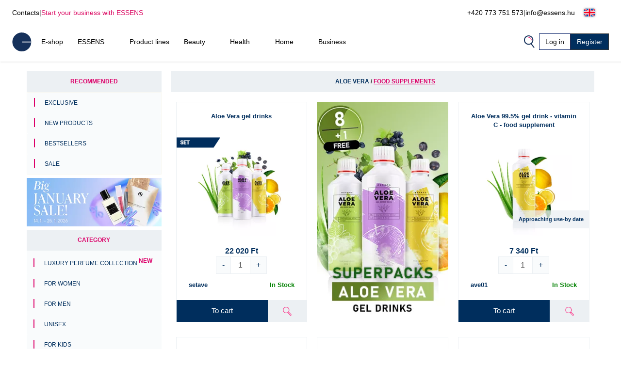

--- FILE ---
content_type: text/html; charset=UTF-8
request_url: https://www.essens.hu/food-supplements-c698/
body_size: 18902
content:
<!DOCTYPE html>
<html lang="en">
<head>
    <script>
        let gtm_data = [{"ecomm_pagetype":"category","category_name":"Aloe Vera \/ Food supplements","event":"remarketing"}];

        window.dataLayer = window.dataLayer || [];
        for (let i in gtm_data) {
            if (gtm_data.hasOwnProperty(i)) {
                window.dataLayer.push(gtm_data[i]);
            }
        }
    </script>
                <!-- Google Tag Manager -->
        <script>
            (function (w, d, s, l, i) {
                w[l] = w[l] || [];
                w[l].push({
                    'gtm.start':
                        new Date().getTime(), event: 'gtm.js'
                });
                var f = d.getElementsByTagName(s)[0],
                    j = d.createElement(s), dl = l != 'dataLayer' ? '&l=' + l : '';
                j.async = true;
                j.src =
                    'https://www.googletagmanager.com/gtm.js?id=' + i + dl;
                f.parentNode.insertBefore(j, f);
            })(window, document, 'script', 'dataLayer', 'GTM-KFGX3PH');
        </script>
        <!-- End Google Tag Manager -->
        <meta http-equiv="Content-Type" content="text/html; charset=utf-8"/>
    <title>Aloe Vera / Food supplements | ESSENS Hungary</title>
    <meta http-equiv="Content-Style-Type" content="text/css"/>
    <meta http-equiv="Content-language" content="en"/>
            <meta name="Keywords" content="ESSENS en Perfumes Aloe Vera Colostrum Home Pharmacy Cosmetics"/>
        <meta name="Description" content="We want to make people's lives better"/>
    <meta name="Robots" content="all"/>
    <meta name="Author" content="Essens"/>
    <meta name="viewport" content="width=device-width, height=device-height">
    <meta name="facebook-domain-verification" content="zzhznnrvmh94r30qytp0tchu05s18n"/>

    <link rel="shortcut icon" href="https://www.essens.hu/favicon.ico"/>

    
            <meta property='og:type' content='website'>
            <meta property='og:url' content=''>
            <meta property='og:title' content='Aloe Vera / Food supplements | ESSENS Hungary'>
            <meta property='og:description' content='We want to make people&#039;s lives better'>
            <meta property='og:image' content='https://static.essensworld.com/images/world/essensworld-fb.jpg'>
            <meta property='og:image:secure_url' content='https://static.essensworld.com/images/world/essensworld-fb.jpg'>
            <meta property='og:image:width' content='1350'>
            <meta property='og:image:height' content='646'><link rel='canonical' href='https://www.essens.hu/aloe-vera-food-supplements-c698/'>
<!--    --><!--        <meta name="apple-itunes-app" content="app-id=1437782185">-->
<!--        <meta name="google-play-app" content="app-id=com.essensworld.myessens">-->
<!--    -->
            <link rel="stylesheet" type="text/css" href="https://www.essens.hu/styles/bootstrap.min.css?v3">
        <link rel="stylesheet" href="https://kit.fontawesome.com/5adb7844e1.css" crossorigin="anonymous">
    <link rel="stylesheet" type="text/css" href="https://www.essens.hu/styles/responsive.css?v2">
    <link rel="stylesheet" type="text/css" href="https://www.essens.hu/styles/main.css?t4fj96">
    <link rel="stylesheet" type="text/css" href="https://www.essens.hu/styles/country_flags_sprites.css?t5ks65">
    <link rel="stylesheet" type="text/css" href="https://www.essens.hu/styles/swiper.css?v2">
    <link rel="stylesheet" type="text/css" href="https://www.essens.hu/styles/animate.css?v2">
    <link rel="stylesheet" type="text/css" href="https://www.essens.hu/styles/jquery.bootstrap-touchspin.css?v2">
            <link rel="stylesheet" type="text/css" href="//blueimp.github.io/Gallery/css/blueimp-gallery.min.css?v2">
        <link rel="stylesheet" type="text/css" href="https://www.essens.hu/styles/jquery.smartbanner.css?v2" media="screen">
    <link rel="stylesheet" type="text/css" href="https://www.essens.hu/styles/select2.css?v2">
    <link rel="stylesheet" type="text/css" href="https://www.essens.hu/styles/cms_layouts.css?t6st9m">
    <link rel="stylesheet" type="text/css" href="//static.essensworld.com/images/flagicon/css/flag-icon.min.css">
    <link rel="stylesheet" type="text/css" href="https://static.essensworld.com/images/flag_new/sprite/sprite.css?t60z38">

    <link rel='stylesheet' type='text/css' href='https://www.essens.hu/styles/menu_new.css?v57'>
            <style>
            .hide-for-premium {
                display: block;
            }

            .hide-for-non-premium {
                display: none;
            }
        </style>
        <style>
        .touch_spin_number {
            background: #f9fbfc;
            border: 1px solid #ecf0f3;
            border-radius: 0;
            color: #002e5d;
            font-family: 'Roboto', sans-serif;
            font-size: 16px;
            margin-left: -2px;
            margin-right: -2px;
        }

        .btn-default:hover {
            background-color: #ecf0f3;
            border-color: #ecf0f3 !important;
        }

        .iframed {
            display: none;
        }

        .wrap {
            position: relative;
            /*right: 17px;*/
            /*top: 0;*/
        }

        .menu-overlay {
            display: none;
            position: fixed;
            overflow-y: scroll;
            overscroll-behavior: contain;
            top: 0;
            right: 0;
            bottom: 0;
            left: 0;
            background: black;
            opacity: 0.3;
            z-index: 9999;
        }

        .lock-scroll .menu-overlay {
            display: block;
        }

    </style>

    <script src="https://www.essens.hu/scripts/html5shiv.js?v2"></script>
    <script src="https://www.essens.hu/scripts/jquery.js?v2"></script>

            <script src="https://www.essens.hu/scripts/bootstrap.min.js?v2"></script>
    
    <script src="https://www.essens.hu/scripts/jquery.bootstrap-touchspin.js?v2"></script>
    <script src="https://www.essens.hu/scripts/select2.full.js?v2"></script>

            <script src="https://www.essens.hu/scripts/gtm_handler.js?v2"></script>
    
    <script>
        var iframed = window.location !== window.parent.location;
        if (iframed) {
            $('head').append('<style> header{display: none} </style>');
        }
    </script>
    <script>
        const essens = {...console};
        (() => {
            if (true) {
                const methods = Object.getOwnPropertyNames(console);
                for (let i = 0; i < methods.length; i++) {
                    essens[methods[i]] = () => (void 0)
                }
            }
        })()
    </script>

    <script src="https://www.essens.hu/scripts/main-new.js?v6"></script>
    <script src="https://www.essens.hu/scripts/main.js?t2277q"></script>
    <script src="https://www.essens.hu/scripts/cms.js?t5kdgb"></script>

    <script src="https://www.essens.hu/scripts/swiper.js?v4"></script>
    <script src="https://www.essens.hu/scripts/eshop.js?t73f34"></script>
    <script src="https://www.essens.hu/scripts/jquery.smartbanner.js?v2"></script>

                <script src="//blueimp.github.io/Gallery/js/jquery.blueimp-gallery.min.js"></script>
        <script src='https://www.google.com/recaptcha/api.js'></script>
    <script>
        const GET = {"cat_id":"698"},
            root = "https://www.essens.hu",
            war_id = "144",
            con_nr = "",
            subcart_con_nr = "",
            is_essens_ip = "false",
            age_restrict = [],
            set_builder_items = ["bs1newbie","bs2beauty","bs3health","bs4home","bs5prem","bs5premru","01sta23o","01sta23n","01sta23d","02sta23ok","startset","startset2","bs1newbie","startset3","startset4","startset5","vitset01","02sta23or","02sta23nr","02sta23dr","bs6beauty","setch82","setch83","bs7basic","bs8adv"],
            lang = $('html').attr('lang'),
            numberFormat = {"decSeparator":",","thouSeparator":" ","currency":"Ft","decimals":0,"currencyLocation":"after"}
        window.EssensApp = window.EssensApp || {}
        EssensApp = {
            ...EssensApp,
            root: root,
            war_id: war_id,
            con_nr: con_nr,
            subcart_con_nr: subcart_con_nr,
            is_essens_ip: is_essens_ip,
            age_restrict: age_restrict,
            set_builder_items: set_builder_items,
            lang: lang,
            numberFormat: numberFormat
        }

    </script>
        </head><body>
    <!-- Google Tag Manager (noscript) -->
    <noscript>
        <iframe src="https://www.googletagmanager.com/ns.html?id=GTM-KFGX3PH"
                height="0" width="0" style="display:none;visibility:hidden"></iframe>
    </noscript>
    <!-- End Google Tag Manager (noscript) -->

<div id="fb-root"></div>
<script src="https://connect.facebook.net//sdk.js#xfbml=1&version=v24.0" nonce="7ckWLGrH"></script>
<script>
    window.top.fbAsyncInit = function () {
        FB.init({
            appId: '544609237125589',
            cookie: true,
            xfbml: true,
            version: 'v24.0'
        });
    };

    (function (d, s, id) {
        var js, fjs = d.getElementsByTagName(s)[0];
        if (d.getElementById(id)) return;
        js = d.createElement(s);
        js.id = id;
        js.src = "//connect.facebook.net//sdk.js#xfbml=1&version=v24.0";
        fjs.parentNode.insertBefore(js, fjs);
    }(document, 'script', 'facebook-jssdk'));
</script>

<!-- The Bootstrap Image Gallery lightbox, should be a child element of the document body -->
<div id="blueimp-gallery" class="blueimp-gallery blueimp-gallery-controls">
    <!-- The container for the modal slides -->
    <div class="slides"></div>
    <!-- Controls for the borderless lightbox -->
    <h3 class="title"></h3>
    <a class="prev"></a>
    <a class="next"></a>
    <a class="close"></a>
    <a class="play-pause"></a>
    <ol class="indicator"></ol>
    <!-- The modal dialog, which will be used to wrap the lightbox content -->
    <div class="modal fade">
        <div class="modal-dialog">
            <div class="modal-content">
                <div class="modal-header">
                    <button type="button" class="close" aria-hidden="true">&times;</button>
                    <h4 class="modal-title"></h4>
                </div>
                <div class="modal-body next"></div>
                <div class="modal-footer">
                    <button type="button" class="btn btn-default pull-left prev">
                        <i class="glyphicon glyphicon-chevron-left"></i>
                        Previous
                    </button>
                    <button type="button" class="btn btn-primary next">
                        Next
                        <i class="glyphicon glyphicon-chevron-right"></i>
                    </button>
                </div>
            </div>
        </div>
    </div>
</div>
<header id="header">
        <div class="header-top container-fluid d-xl-flex d-none px-0">
        <div class="header-top-left d-flex">
            <a href="https://www.essens.hu/contacts.php">Contacts</a>
            <div class="odmrdnik">|</div>
                            <a href="https://www.essens.hu/business/" class="start-buss">Start your business with ESSENS</a>
                    </div>
                <div class="header-top-right d-flex align-items-center">
            <a href="tel:+420 773 751 573 ">+420 773 751 573 </a>
            <div class="odmrdnik">|</div>
            <a href="mailto:info@essens.hu">info@essens.hu</a>
            <div class="language-select btn-group" style="margin-left: 5px;">
                <div class='btn-group'>
                
                <button type='button' 
                    id='dropdownMenuButton' class='btn btn-default dropdown-toggle' 
                    data-toggle='dropdown'  data-bs-toggle='dropdown' aria-expanded='false'>
                    <div class="reg-country-flag small flag-en"></div>
                    <span class='lng-select-txt'>English</span>
                    <i class='fa-solid fa-caret-down' style='font-size: 12px;'></i>
                </button> 
                <ul class='dropdown-menu-flag dropdown-menu' style='z-index: 11000'>
            <li>
                <a class='dropdown-item' href="https://www.essens.hu/food-supplements-c698/?lang=bg" rel='nofollow'>
                     <div class="reg-country-flag small flag-bg"></div>
                     <span> Bŭlgarski </span>
                </a>
            </li>
            <li>
                <a class='dropdown-item' href="https://www.essens.hu/food-supplements-c698/?lang=cz" rel='nofollow'>
                     <div class="reg-country-flag small flag-cz"></div>
                     <span> Čeština </span>
                </a>
            </li>
            <li>
                <a class='dropdown-item' href="https://www.essens.hu/food-supplements-c698/?lang=de" rel='nofollow'>
                     <div class="reg-country-flag small flag-de"></div>
                     <span> Deutsch </span>
                </a>
            </li>
            <li>
                <a class='dropdown-item' href="https://www.essens.hu/food-supplements-c698/?lang=en" rel='nofollow'>
                     <div class="reg-country-flag small flag-en"></div>
                     <span> English </span>
                </a>
            </li>
            <li>
                <a class='dropdown-item' href="https://www.essens.hu/food-supplements-c698/?lang=es" rel='nofollow'>
                     <div class="reg-country-flag small flag-es"></div>
                     <span> Español </span>
                </a>
            </li>
            <li>
                <a class='dropdown-item' href="https://www.essens.hu/food-supplements-c698/?lang=gr" rel='nofollow'>
                     <div class="reg-country-flag small flag-gr"></div>
                     <span> Eλληνικά </span>
                </a>
            </li>
            <li>
                <a class='dropdown-item' href="https://www.essens.hu/food-supplements-c698/?lang=fr" rel='nofollow'>
                     <div class="reg-country-flag small flag-fr"></div>
                     <span> Français </span>
                </a>
            </li>
            <li>
                <a class='dropdown-item' href="https://www.essens.hu/food-supplements-c698/?lang=it" rel='nofollow'>
                     <div class="reg-country-flag small flag-it"></div>
                     <span> Italiano </span>
                </a>
            </li>
            <li>
                <a class='dropdown-item' href="https://www.essens.hu/food-supplements-c698/?lang=lv" rel='nofollow'>
                     <div class="reg-country-flag small flag-lv"></div>
                     <span> Latviešu </span>
                </a>
            </li>
            <li>
                <a class='dropdown-item' href="https://www.essens.hu/food-supplements-c698/?lang=lt" rel='nofollow'>
                     <div class="reg-country-flag small flag-lt"></div>
                     <span> Lietuvių </span>
                </a>
            </li>
            <li>
                <a class='dropdown-item' href="https://www.essens.hu/food-supplements-c698/?lang=pl" rel='nofollow'>
                     <div class="reg-country-flag small flag-pl"></div>
                     <span> Polish </span>
                </a>
            </li>
            <li>
                <a class='dropdown-item' href="https://www.essens.hu/food-supplements-c698/?lang=ro" rel='nofollow'>
                     <div class="reg-country-flag small flag-ro"></div>
                     <span> Română </span>
                </a>
            </li>
            <li>
                <a class='dropdown-item' href="https://www.essens.hu/food-supplements-c698/?lang=sk" rel='nofollow'>
                     <div class="reg-country-flag small flag-sk"></div>
                     <span> Slovenčina </span>
                </a>
            </li>
            <li>
                <a class='dropdown-item' href="https://www.essens.hu/food-supplements-c698/?lang=si" rel='nofollow'>
                     <div class="reg-country-flag small flag-si"></div>
                     <span> Slovenščina </span>
                </a>
            </li>
            <li>
                <a class='dropdown-item' href="https://www.essens.hu/food-supplements-c698/?lang=ru" rel='nofollow'>
                     <div class="reg-country-flag small flag-ru"></div>
                     <span> Русский </span>
                </a>
            </li>
            <li>
                <a class='dropdown-item' href="https://www.essens.hu/food-supplements-c698/?lang=uk" rel='nofollow'>
                     <div class="reg-country-flag small flag-ua"></div>
                     <span> Украї́нська </span>
                </a>
            </li>
            <li>
                <a class='dropdown-item' href="https://www.essens.hu/food-supplements-c698/?lang=kz" rel='nofollow'>
                     <div class="reg-country-flag small flag-kz"></div>
                     <span> Қазақша </span>
                </a>
            </li></ul>
            </div>            </div>
        </div>
    </div>


    <nav id="navbar-nologin" class="navbar-new">
        <a href="https://www.essens.hu" class="">
            <!-- TODO src -->
            <img src="//static.essensworld.com/images/essens_logo_e.svg" alt="essens_logo" width="40px">
        </a>

        <!-- Collect the nav links, forms, and other content for toggling -->
        <div class="navbar-collapse-new collapse navbar-collapse" id="bs-example-navbar-collapse-1">
            <ul class="navbar-nav-new">
                <li><a href='https://www.essens.hu/eshop/' >E-shop</a></li><li class='dropdown'>
                                <a href='https://www.essens.hu/essens.php' class='dropdown-toggle' > 
                                    <span class='nav-name'> ESSENS</span>
                                    <i class='icon-dropdown-arrow fa fa-angle-down' aria-hidden='true'></i>
                                </a>
                                <ul class='dropdown-menu'>
                                    <li>
                                        <a href='https://www.essens.hu/about_essens' >
                                            <span>About the company</span>
                                        </a>
                                    </li><li>
                                        <a href='https://essensworld.com/team.php' >
                                            <span>Management</span>
                                        </a>
                                    </li><li>
                                        <a href='https://www.essens.hu/essens_science.php' >
                                            <span>Scientific Board</span>
                                        </a>
                                    </li><li>
                                        <a href='https://www.essensworld.com/branches.php' >
                                            <span>Branches</span>
                                        </a>
                                    </li><li>
                                        <a href='https://www.essensworld.com/facts.php' >
                                            <span>Facts</span>
                                        </a>
                                    </li><li>
                                        <a href='https://www.essens.hu/blog/' >
                                            <span>Blog</span>
                                        </a>
                                    </li>
                                </ul>
                        </li><li><a href='https://www.essens.hu/product_lines.php' >Product lines</a></li><li class='dropdown'>
                                <a href='https://www.essens.hu/-c6984' class='dropdown-toggle' > 
                                    <span class='nav-name'> Beauty</span>
                                    <i class='icon-dropdown-arrow fa fa-angle-down' aria-hidden='true'></i>
                                </a>
                                <ul class='dropdown-menu'>
                                    <li>
                                        <a href='https://www.essens.hu/h1/parfemy-h14/' >
                                            <span>Perfumes and cosmetics</span>
                                        </a>
                                    </li><li>
                                        <a href='https://www.essens.hu/niche-c1685' >
                                            <span>NICHE</span>
                                        </a>
                                    </li><li>
                                        <a href='https://www.essens.hu/4-elements-c4914' >
                                            <span>4 ELEMENTS</span>
                                        </a>
                                    </li><li>
                                        <a href='https://www.essens.hu/must-have-edition-c6984/' >
                                            <span>Must Have Edition</span>
                                        </a>
                                    </li><li>
                                        <a href='https://www.essens.hu/colostrum-cosmetics-c791/' >
                                            <span>Colostrum</span>
                                        </a>
                                    </li><li>
                                        <a href='https://www.essens.hu/aloe-vera-cosmetics-c729/' >
                                            <span>Aloe Vera</span>
                                        </a>
                                    </li><li>
                                        <a href='https://www.essens.hu/canassens-c11457/' >
                                            <span>Canassens</span>
                                        </a>
                                    </li><li>
                                        <a href='https://www.essens.hu/hand-foot-care-c1661' >
                                            <span>Hand and Foot Care</span>
                                        </a>
                                    </li>
                                </ul>
                        </li><li class='dropdown'>
                                <a href='https://www.essens.hu/-c652' class='dropdown-toggle' > 
                                    <span class='nav-name'> Health</span>
                                    <i class='icon-dropdown-arrow fa fa-angle-down' aria-hidden='true'></i>
                                </a>
                                <ul class='dropdown-menu'>
                                    <li>
                                        <a href='https://www.essens.hu/colostrum-food-supplements-c760/' >
                                            <span>Colostrum</span>
                                        </a>
                                    </li><li>
                                        <a href='https://www.essens.hu/aloe-vera-food-supplements-c698/' >
                                            <span>Aloe Vera</span>
                                        </a>
                                    </li><li>
                                        <a href='https://www.essens.hu/vitassens-c11489/' >
                                            <span>Vitassens</span>
                                        </a>
                                    </li><li>
                                        <a href='https://www.essens.hu/nutriessens-c1779' >
                                            <span>Nutriessens</span>
                                        </a>
                                    </li><li>
                                        <a href='https://www.essens.hu/home-pharmacy-c652' >
                                            <span>Home Pharmacy</span>
                                        </a>
                                    </li><li>
                                        <a href='https://www.essens.hu/monolaurin-c5180' >
                                            <span>Monolaurin</span>
                                        </a>
                                    </li><li>
                                        <a href='https://www.essens.hu/lactoferrin-c1227' >
                                            <span>Lactoferrin</span>
                                        </a>
                                    </li>
                                </ul>
                        </li><li class='dropdown'>
                                <a href='https://www.essens.hu/-c2438' class='dropdown-toggle' > 
                                    <span class='nav-name'> Home</span>
                                    <i class='icon-dropdown-arrow fa fa-angle-down' aria-hidden='true'></i>
                                </a>
                                <ul class='dropdown-menu'>
                                    <li>
                                        <a href='https://www.essens.hu/slow-living-c7709/' >
                                            <span>Slow Living</span>
                                        </a>
                                    </li><li>
                                        <a href='https://www.essens.hu/home-clean-c2438/' >
                                            <span>Home Clean</span>
                                        </a>
                                    </li><li>
                                        <a href='https://www.essens.hu/home-perfume-c1144/' >
                                            <span>Home Perfume</span>
                                        </a>
                                    </li>
                                </ul>
                        </li><li class='dropdown'>
                                <a href='https://www.essens.hu/essens.php' class='dropdown-toggle' > 
                                    <span class='nav-name'> Business</span>
                                    <i class='icon-dropdown-arrow fa fa-angle-down' aria-hidden='true'></i>
                                </a>
                                <ul class='dropdown-menu'>
                                    <li>
                                        <a href='https://www.essens.hu/business/' >
                                            <span>Business</span>
                                        </a>
                                    </li><li>
                                        <a href='https://www.essens.hu/registration.php' >
                                            <span>Registration</span>
                                        </a>
                                    </li><li>
                                        <a href='https://www.essens.hu/faststart' >
                                            <span>Fast start</span>
                                        </a>
                                    </li><li>
                                        <a href='https://www.essens.hu/bestseller_pack' >
                                            <span>Bestseller pack</span>
                                        </a>
                                    </li><li>
                                        <a href='https://www.essensworld.com/app.php' >
                                            <span>myESSENS</span>
                                        </a>
                                    </li>
                                </ul>
                        </li>            </ul>
            <div class="navbar-nav-new" style="margin-left: auto; gap: 10px;">
                <div>
                    <a class="navbar-icon-wrap" href="#" data-toggle="modal" data-target="#modal-search"
                       data-bs-toggle="modal" data-bs-target="#modal-search">
                        <img src="//static.essensworld.com/images/icons/search.png" alt="icons">
                    </a>
                </div>
                <!--<div>
                    <div class="language-select btn-group">
                                        </div>
                </div>-->
                <a href="https://www.essens.hu/login.php?next=d28bac3bc220c573ab4e7cc7c43685c524ae91be09ab4da37436b41a42c34ecb1b303ff212382a0b283e2a7b7c9269dee05f4" id="login-button"
                   class="btn btn-secondary">Log in</a>
                                    <a href="https://www.essens.hu/registration.php" class="btn btn-primary">Register</a>
                            </div>
        </div>
        <!-- /.navbar-collapse -->

        <div class="navbar-new-mobile">
            <!--<a class="navbar-icon-wrap" href="#" data-toggle="modal" data-target="#modal-search"
                   data-bs-toggle="modal" data-bs-target="#modal-search">
                    <img src="/images/icons/search.png" alt="icons">
                </a>-->
            <a href="https://www.essens.hu/login.php?next=d28bac3bc220c573ab4e7cc7c43685c524ae91be09ab4da37436b41a42c34ecb1b303ff212382a0b283e2a7b7c9269dee05f4" id="login-button"
               class="btn btn-secondary">
                <i class="fa-duotone fa-arrow-right-to-bracket blue-pink" style="margin-right: 3px;"></i>
                <span style="color: #002e5d;">Log in</span>
            </a>
            <div class="navbar-new-burger" onclick="openSideMenuByQuery('#side-menu-nologin')">
                <div></div>
                <div></div>
                <div></div>
            </div>
        </div>

    </nav>

    <div id='side-menu-nologin' class='side-nav-menu'>

        <div class='row'>
            <div class='col-xs-5 col-5' style='margin: 0 4px 0 -4px; padding-left: 0; text-align: left;'>
                <div class='language-select btn-group'>
                    <div class='btn-group'>
                
                <button type='button' 
                    id='dropdownMenuButton' class='btn btn-default dropdown-toggle' 
                    data-toggle='dropdown'  data-bs-toggle='dropdown' aria-expanded='false'>
                    <div class="reg-country-flag small flag-en"></div>
                    <span class='lng-select-txt'>English</span>
                    <i class='fa-solid fa-caret-down' style='font-size: 12px;'></i>
                </button> 
                <ul class='dropdown-menu-flag dropdown-menu' style='z-index: 11000'>
            <li>
                <a class='dropdown-item' href="https://www.essens.hu/food-supplements-c698/?lang=bg" rel='nofollow'>
                     <div class="reg-country-flag small flag-bg"></div>
                     <span> Bŭlgarski </span>
                </a>
            </li>
            <li>
                <a class='dropdown-item' href="https://www.essens.hu/food-supplements-c698/?lang=cz" rel='nofollow'>
                     <div class="reg-country-flag small flag-cz"></div>
                     <span> Čeština </span>
                </a>
            </li>
            <li>
                <a class='dropdown-item' href="https://www.essens.hu/food-supplements-c698/?lang=de" rel='nofollow'>
                     <div class="reg-country-flag small flag-de"></div>
                     <span> Deutsch </span>
                </a>
            </li>
            <li>
                <a class='dropdown-item' href="https://www.essens.hu/food-supplements-c698/?lang=en" rel='nofollow'>
                     <div class="reg-country-flag small flag-en"></div>
                     <span> English </span>
                </a>
            </li>
            <li>
                <a class='dropdown-item' href="https://www.essens.hu/food-supplements-c698/?lang=es" rel='nofollow'>
                     <div class="reg-country-flag small flag-es"></div>
                     <span> Español </span>
                </a>
            </li>
            <li>
                <a class='dropdown-item' href="https://www.essens.hu/food-supplements-c698/?lang=gr" rel='nofollow'>
                     <div class="reg-country-flag small flag-gr"></div>
                     <span> Eλληνικά </span>
                </a>
            </li>
            <li>
                <a class='dropdown-item' href="https://www.essens.hu/food-supplements-c698/?lang=fr" rel='nofollow'>
                     <div class="reg-country-flag small flag-fr"></div>
                     <span> Français </span>
                </a>
            </li>
            <li>
                <a class='dropdown-item' href="https://www.essens.hu/food-supplements-c698/?lang=it" rel='nofollow'>
                     <div class="reg-country-flag small flag-it"></div>
                     <span> Italiano </span>
                </a>
            </li>
            <li>
                <a class='dropdown-item' href="https://www.essens.hu/food-supplements-c698/?lang=lv" rel='nofollow'>
                     <div class="reg-country-flag small flag-lv"></div>
                     <span> Latviešu </span>
                </a>
            </li>
            <li>
                <a class='dropdown-item' href="https://www.essens.hu/food-supplements-c698/?lang=lt" rel='nofollow'>
                     <div class="reg-country-flag small flag-lt"></div>
                     <span> Lietuvių </span>
                </a>
            </li>
            <li>
                <a class='dropdown-item' href="https://www.essens.hu/food-supplements-c698/?lang=pl" rel='nofollow'>
                     <div class="reg-country-flag small flag-pl"></div>
                     <span> Polish </span>
                </a>
            </li>
            <li>
                <a class='dropdown-item' href="https://www.essens.hu/food-supplements-c698/?lang=ro" rel='nofollow'>
                     <div class="reg-country-flag small flag-ro"></div>
                     <span> Română </span>
                </a>
            </li>
            <li>
                <a class='dropdown-item' href="https://www.essens.hu/food-supplements-c698/?lang=sk" rel='nofollow'>
                     <div class="reg-country-flag small flag-sk"></div>
                     <span> Slovenčina </span>
                </a>
            </li>
            <li>
                <a class='dropdown-item' href="https://www.essens.hu/food-supplements-c698/?lang=si" rel='nofollow'>
                     <div class="reg-country-flag small flag-si"></div>
                     <span> Slovenščina </span>
                </a>
            </li>
            <li>
                <a class='dropdown-item' href="https://www.essens.hu/food-supplements-c698/?lang=ru" rel='nofollow'>
                     <div class="reg-country-flag small flag-ru"></div>
                     <span> Русский </span>
                </a>
            </li>
            <li>
                <a class='dropdown-item' href="https://www.essens.hu/food-supplements-c698/?lang=uk" rel='nofollow'>
                     <div class="reg-country-flag small flag-ua"></div>
                     <span> Украї́нська </span>
                </a>
            </li>
            <li>
                <a class='dropdown-item' href="https://www.essens.hu/food-supplements-c698/?lang=kz" rel='nofollow'>
                     <div class="reg-country-flag small flag-kz"></div>
                     <span> Қазақша </span>
                </a>
            </li></ul>
            </div>
                </div>
            </div>
            <div class='col-xs-3 col-3' style='margin: 9px 0; padding-left: 7px; text-align: left;'>
            <a data-toggle='modal' data-target='#modal-search' data-bs-toggle='modal' data-bs-target='#modal-search' data-bs-toggle='modal' data-bs-target='#modal-search'>
                <img src='//static.essensworld.com/images/icons/search.png' alt='icons' style='height: 19px; margin-top: -3px; margin-right: 3px;'>
            </a>
            </div>           
            <div class='col-xs-4 col-4 text-right text-end'>
                <i class='side-menu-icon-close fa fa-times' aria-hidden='true' onclick='closeSideMenuByQuery("#side-menu-nologin")'></i>
            </div>
        </div>
        <div class='mobile-menu'>
            <div class='dropdown-menu-mobile panel-group sidenav-border-top' id='accordion-nav-mobile' role='tablist' aria-multiselectable='true'
                 style='padding-top: 15px;'>
                <a href='https://www.essens.hu/eshop/' class='nav-item-mobile panel-title' >E-shop</a><div class='panel'>
                                    <div class='' role='tab' id='heading-10'>
                                        <h4 class='panel-title'>
                                            <a class='dropdown-toggle-mobile collapsed' role='button' data-toggle='collapse' data-bs-toggle='collapse' data-parent='#accordion' href='#collapse-10' data-bs-target='#collapse-10' aria-expanded='true' aria-controls='collapse-10'>
                                                 ESSENS
                                                <i class='icon-dropdown-arrow fa fa-angle-up' aria-hidden='true'></i>
                                            </a>
                                        </h4>
                                    </div>
                    
                                    <div id='collapse-10' class='panel-collapse collapse' role='tabpanel' aria-labelledby='heading-10'>
                                        <div class='panel-body'>
                                            <a href='https://www.essens.hu/about_essens'  class='nav-item-mobile'>About the company</a><a href='https://essensworld.com/team.php'  class='nav-item-mobile'>Management</a><a href='https://www.essens.hu/essens_science.php'  class='nav-item-mobile'>Scientific Board</a><a href='https://www.essensworld.com/branches.php'  class='nav-item-mobile'>Branches</a><a href='https://www.essensworld.com/facts.php'  class='nav-item-mobile'>Facts</a><a href='https://www.essens.hu/blog/'  class='nav-item-mobile'>Blog</a>
                                        </div>
                                    </div>
                                </div><a href='https://www.essens.hu/product_lines.php' class='nav-item-mobile panel-title' >Product lines</a><div class='panel'>
                                    <div class='' role='tab' id='heading-12'>
                                        <h4 class='panel-title'>
                                            <a class='dropdown-toggle-mobile collapsed' role='button' data-toggle='collapse' data-bs-toggle='collapse' data-parent='#accordion' href='#collapse-12' data-bs-target='#collapse-12' aria-expanded='true' aria-controls='collapse-12'>
                                                 Beauty
                                                <i class='icon-dropdown-arrow fa fa-angle-up' aria-hidden='true'></i>
                                            </a>
                                        </h4>
                                    </div>
                    
                                    <div id='collapse-12' class='panel-collapse collapse' role='tabpanel' aria-labelledby='heading-12'>
                                        <div class='panel-body'>
                                            <a href='https://www.essens.hu/h1/parfemy-h14/'  class='nav-item-mobile'>Perfumes and cosmetics</a><a href='https://www.essens.hu/niche-c1685'  class='nav-item-mobile'>NICHE</a><a href='https://www.essens.hu/4-elements-c4914'  class='nav-item-mobile'>4 ELEMENTS</a><a href='https://www.essens.hu/must-have-edition-c6984/'  class='nav-item-mobile'>Must Have Edition</a><a href='https://www.essens.hu/colostrum-cosmetics-c791/'  class='nav-item-mobile'>Colostrum</a><a href='https://www.essens.hu/aloe-vera-cosmetics-c729/'  class='nav-item-mobile'>Aloe Vera</a><a href='https://www.essens.hu/canassens-c11457/'  class='nav-item-mobile'>Canassens</a><a href='https://www.essens.hu/hand-foot-care-c1661'  class='nav-item-mobile'>Hand and Foot Care</a>
                                        </div>
                                    </div>
                                </div><div class='panel'>
                                    <div class='' role='tab' id='heading-13'>
                                        <h4 class='panel-title'>
                                            <a class='dropdown-toggle-mobile collapsed' role='button' data-toggle='collapse' data-bs-toggle='collapse' data-parent='#accordion' href='#collapse-13' data-bs-target='#collapse-13' aria-expanded='true' aria-controls='collapse-13'>
                                                 Health
                                                <i class='icon-dropdown-arrow fa fa-angle-up' aria-hidden='true'></i>
                                            </a>
                                        </h4>
                                    </div>
                    
                                    <div id='collapse-13' class='panel-collapse collapse' role='tabpanel' aria-labelledby='heading-13'>
                                        <div class='panel-body'>
                                            <a href='https://www.essens.hu/colostrum-food-supplements-c760/'  class='nav-item-mobile'>Colostrum</a><a href='https://www.essens.hu/aloe-vera-food-supplements-c698/'  class='nav-item-mobile'>Aloe Vera</a><a href='https://www.essens.hu/vitassens-c11489/'  class='nav-item-mobile'>Vitassens</a><a href='https://www.essens.hu/nutriessens-c1779'  class='nav-item-mobile'>Nutriessens</a><a href='https://www.essens.hu/home-pharmacy-c652'  class='nav-item-mobile'>Home Pharmacy</a><a href='https://www.essens.hu/monolaurin-c5180'  class='nav-item-mobile'>Monolaurin</a><a href='https://www.essens.hu/lactoferrin-c1227'  class='nav-item-mobile'>Lactoferrin</a>
                                        </div>
                                    </div>
                                </div><div class='panel'>
                                    <div class='' role='tab' id='heading-14'>
                                        <h4 class='panel-title'>
                                            <a class='dropdown-toggle-mobile collapsed' role='button' data-toggle='collapse' data-bs-toggle='collapse' data-parent='#accordion' href='#collapse-14' data-bs-target='#collapse-14' aria-expanded='true' aria-controls='collapse-14'>
                                                 Home
                                                <i class='icon-dropdown-arrow fa fa-angle-up' aria-hidden='true'></i>
                                            </a>
                                        </h4>
                                    </div>
                    
                                    <div id='collapse-14' class='panel-collapse collapse' role='tabpanel' aria-labelledby='heading-14'>
                                        <div class='panel-body'>
                                            <a href='https://www.essens.hu/slow-living-c7709/'  class='nav-item-mobile'>Slow Living</a><a href='https://www.essens.hu/home-clean-c2438/'  class='nav-item-mobile'>Home Clean</a><a href='https://www.essens.hu/home-perfume-c1144/'  class='nav-item-mobile'>Home Perfume</a>
                                        </div>
                                    </div>
                                </div><div class='panel'>
                                    <div class='' role='tab' id='heading-15'>
                                        <h4 class='panel-title'>
                                            <a class='dropdown-toggle-mobile collapsed' role='button' data-toggle='collapse' data-bs-toggle='collapse' data-parent='#accordion' href='#collapse-15' data-bs-target='#collapse-15' aria-expanded='true' aria-controls='collapse-15'>
                                                 Business
                                                <i class='icon-dropdown-arrow fa fa-angle-up' aria-hidden='true'></i>
                                            </a>
                                        </h4>
                                    </div>
                    
                                    <div id='collapse-15' class='panel-collapse collapse' role='tabpanel' aria-labelledby='heading-15'>
                                        <div class='panel-body'>
                                            <a href='https://www.essens.hu/business/'  class='nav-item-mobile'>Business</a><a href='https://www.essens.hu/registration.php'  class='nav-item-mobile'>Registration</a><a href='https://www.essens.hu/faststart'  class='nav-item-mobile'>Fast start</a><a href='https://www.essens.hu/bestseller_pack'  class='nav-item-mobile'>Bestseller pack</a><a href='https://www.essensworld.com/app.php'  class='nav-item-mobile'>myESSENS</a>
                                        </div>
                                    </div>
                                </div>
            </div>
        </div>
        <div class='buttons sidenav-border-top'>
            <a href=' /login.php?next=generateNextGet()' id='login-button' class='btn btn-secondary'>Log in</a>
            <a href='/registration.php' class='btn btn-default btn-primary'>Register</a>
        </div>
    </div>    <div class="side-backdrop" onclick="
        closeSideMenuByQuery('#side-menu-nologin');
        closeSideMenuByQuery('#side-menu-login');
        closeSideMenuByQuery('#side-nav-cart');
        closeSideMenuByQuery('#side-nav-profile');
    "></div>
    <!--<div class="side-cart-backdrop" onclick="closeSideCart()"></div>-->

    <script>
        function openSideMenuByQuery(sidemenuQuery) {
            $(sidemenuQuery).addClass('open').trigger('side-open')
            $('.side-backdrop').addClass('show')
        }

        function closeSideMenuByQuery(sidemenuQuery) {
            $(sidemenuQuery).removeClass('open').trigger('side-close')
            $('.side-backdrop').removeClass('show')
        }
    </script>


    <div id="scrollUp" class="clickable" style="display: none; position: fixed; bottom: 20px; right: 20px; z-index: 100; color: #ed156d;">
        <i class="fa fa-angle-up fa-3x" style="font-weight: 600"></i>
    </div>
</header>



<!-- The Modal Search-->
<div class="modal fade" id="modal-search">
    <div class="modal-dialog">
        <div class="modal-content">

            <!-- Modal Header -->
            <div class="modal-header justify-content-end">
                <div type="button" class="close" data-dismiss="modal" data-bs-dismiss="modal" aria-label="Close">
                    <span aria-hidden="true">&times;</span>
                </div>
            </div>

            <!-- Modal body -->
            <div class="modal-body">
                <form action="https://www.essens.hu/eshop.php">
                    <!--<label for="search"></label>-->
                    <input placeholder="What are you searching for?" type="text" id="search" name="search" autofocus>
                    <button type="submit" class="icon-search">
                        <img src='//static.essensworld.com/images/icons/search.png' alt='icons'
                             style='margin-right: 3px;'>
                    </button>
                </form>
                <div class="searched-goods">
                </div>
            </div>

            <!-- Modal footer -->
            <div class="modal-footer">
            </div>

        </div>
    </div>
</div>

<script>
    let check_timer;
    let eshopSearchRequest = null;

    $(document)
        .on('input', '#search', function () {

            startLoader();

            if (check_timer) {
                clearTimeout(check_timer);
            }

            check_timer = setTimeout(() => {
                sendGetRequest();
            }, 200);
        })
        .on('shown.bs.modal', '#modal-search', () => $('input#search').focus())

    function sendGetRequest() {
        let searched = $('#search').val();

        if (searched === '') {
            $('.searched-goods')
                .empty()
        } else {
            if (eshopSearchRequest) {
                eshopSearchRequest.abort();
            }

            eshopSearchRequest = $.get('https://www.essens.hu/layout/search_modal_handler.php', {searched: searched})
                .done(function (data) {
                    $('.searched-goods')
                        .empty()
                        .append(data);
                    eshopSearchRequest = null;
                });
        }

    }

    function startLoader() {
        $('.searched-goods')
            .empty()
            .append('<div class="loader">');
    }

</script>
<div class="result-animation action-saved" id="confirm" style="display:none;">
    <img src="https://www.essens.hu/imgs/ok-white.png" alt="Saved">
</div>

<div class="result-animation action-saved" id="loading" style="display:none;">
    <img src="https://www.essens.hu/imgs/loading.svg" alt="Loading">
<!--    <i class="fa fa-spinner" style="color: white"></i>-->
</div>

<div class="result-animation action-error text-center" id="error" style="display:none;">
    <img src="https://www.essens.hu/imgs/no-white.png" alt="Error">
    <h3 class="error-text text-center"></h3>
</div>

<div class="modal fade no-padding" id="modalSetSelector" role="dialog">
    <div class="modal-dialog modal-wider" role="document">
        <div class="modal-content">
            <div class="modal-header text-center">
                <h4 class="modal-title" style='font-weight: 400 !important; display: inline-block;'>
                </h4>
                <button type="button" class="close" data-dismiss="modal" aria-label="Close"><span aria-hidden="true">&times;</span></button>
            </div>
            <div class="modal-body"></div>

            <div class="form-signin">
                <div class="modal-footer">
                    <button type="button" class="btn btn-primary" data-dismiss="modal">Save</button>
                </div>
            </div>
        </div>
    </div>
</div>

<div class="modal fade no-padding" id="any_modal" role="dialog">
    <div class="modal-dialog" role="document">
        <div class="modal-content">
            <div class="modal-header text-center">
                <h4 class="modal-title" style='font-weight: 400 !important; display: inline-block;'>
                </h4>
                <button type="button" class="close bg-transparent border-0 fs-2 opacity-25" data-dismiss="modal" data-bs-dismiss="modal" aria-label="Close"><span aria-hidden="true">&times;</span></button>
            </div>
            <div class="modal-body"></div>
        </div>
    </div>
</div>

<div class="modal fade no-padding" id="any_modal_wide" role="dialog">
    <div class="modal-dialog modal-lg modal-wider" role="document">
        <div class="modal-content">
            <div class="modal-header text-center">
                <h4 class="modal-title" style='font-weight: 400 !important; display: inline-block;'>
                </h4>
                <button type="button" class="close" data-dismiss="modal" data-bs-dismiss="modal" aria-label="Close"><span aria-hidden="true">&times;</span></button>
            </div>
            <div class="modal-body"></div>
        </div>
    </div>
</div>

<script>
    window.onscroll = function () {
        if (screen.width < '1000') {
            myFunction()
        }
    };

    let navbar = document.getElementById("bar");
    let main = document.getElementById("mainpage-id");
    let sticky = navbar?.offsetTop;

    function myFunction() {
        if (window.pageYOffset >= sticky) {
            navbar?.classList.add("sticky");
            main?.classList.add("mainpage_pad")

        } else {
            navbar?.classList.remove("sticky");
            main?.classList.remove("mainpage_pad")
        }
    }

</script>
    <style>
        .eshop-ban-img {
            max-width: 100%;
            height: 455px;
            margin: 15px 0;
            object-fit: cover;
        }
    </style>


    <style>
        .cat-header img {
            max-width: 100%;
        }

        .btn.load-more {
            margin: 30px 0 40px;
            padding: 12px 15px;
            min-width: 200px;
            border: 2px solid #002e5d;
            background: white;
            color: #002e5d;
            font-weight: bold;
            transition: 0.3s;
        }

        .btn.load-more:hover {
            box-shadow: inset 300px 0 0.01px #002e5d;
            color: white;
        }

        .thumbnail-new .c_onstock {
            display: none;
        }

        .filter-h, .filter-h-mobile {
            display: none !important;
        }

        #eshop-war {
            margin-bottom: 0 !important;
        }
    </style>
    <div class="mainpage">
        <div class="container-fluid">
            <div class="row_eshop">
                                <div class="col-sm-12" style="padding-bottom: 7px; margin-top: -15px; z-index: 10">
                    <div class="col-md-3 col-sm-12">
                                            </div>
                </div>

                                    <div class="muhahaha eshop-categories small-hide">
                        
<div class="eshop-side-category col-sm-3 pad-zero-mob " style="z-index: 1">
    <div class="left-sidebar">
        <div class="bold pink text-center" style="background: #ecf0f3; padding: 13px; font-size: 12px;">
            RECOMMENDED        </div>
        <div class="panel-group category-products no-padding" style="margin-bottom: 0">
            <div class="panel panel-default">
                                    <div class='panel-heading new-menu-heading'>
                        <span class='new-menu-bg'></span>
                        <span class='panel-title'>
                                    <a href='https://www.essens.hu/exclusive-c225'
                                       class='new-menu-collapse '>
                                        Exclusive                                    </a>
                                </span>
                    </div>
                                    <div class='panel-heading new-menu-heading'>
                        <span class='new-menu-bg'></span>
                        <span class='panel-title'>
                                    <a href='https://www.essens.hu/-c10443'
                                       class='new-menu-collapse '>
                                        New Products                                    </a>
                                </span>
                    </div>
                                    <div class='panel-heading new-menu-heading'>
                        <span class='new-menu-bg'></span>
                        <span class='panel-title'>
                                    <a href='https://www.essens.hu/-c10444'
                                       class='new-menu-collapse '>
                                        Bestsellers                                    </a>
                                </span>
                    </div>
                                    <div class='panel-heading new-menu-heading'>
                        <span class='new-menu-bg'></span>
                        <span class='panel-title'>
                                    <a href='https://www.essens.hu/sale-c10153'
                                       class='new-menu-collapse '>
                                        Sale                                    </a>
                                </span>
                    </div>
                            </div>
        </div>
    </div>
    <div style='margin: 7px 0'>
            <a href='https://www.essens.hu/januarysale' target='' data-promo='{"type":"promotionClick","promo_id":"43962","promo_name":"UNI_400x150_january-sale_01_2026.jpg","promo_creative":"category_top","promo_position":"0"}'>
                <img width='100%' src='//static.essensworld.com/images/f/webp/banners//UNI_400x150_january-sale_01_2026.jpg' alt='' style='max-height: 100px; object-fit: cover;'>
            </a></div>    <div class="left-sidebar">
        <div class="bold pink text-center" style="background: #ecf0f3; padding: 13px; font-size: 12px;">
            CATEGORY        </div>
        <div class="left-sidebar">
            <div id="accordian" class="panel-group category-products accordion-parent"
                 style="padding: 0 !important; border: 0">
                <div class="panel panel-default">
                                                            
                    
                <div class='panel-heading new-menu-heading'>
                    
                    <span class='new-menu-bg'></span>
                    <span class='panel-title'>
                        <a href='https://www.essens.hu/luxury-perfume-collection-c13122/' class='new-menu-collapse '>Luxury Perfume Collection <span class='category-new-flag pink'>NEW</span></a>
                    </span>
                </div>
                
                <div class='panel-heading new-menu-heading'>
                    
                    <a data-toggle='collapse' data-target='.s19'>
                        <span class='badge pull-right new-menu-chevron'><i class='fa fa-chevron-down'></i></span>
                    </a>
                    <span class='new-menu-bg'></span>
                    <span class='panel-title'>
                        <a href='https://www.essens.hu/for-women-c19/' class='new-menu-collapse '>For women</a>
                    </span>
                </div>
                
                    <div id='s19' class='panel-collapse collapse  s19'>
                        <div class='panel-body new-menu-body'>
                            <ul><li><a href='https://www.essens.hu/for-women-perfumes-c21/#eshop_products' class=''>Perfumes</a></li><li><a href='https://www.essens.hu/for-women-body-mist-c1327/#eshop_products' class=''>Body Mist</a></li><li><a href='https://www.essens.hu/for-women-samples-c23/#eshop_products' class=''>Samples</a></li><li><a href='https://www.essens.hu/for-women-shower-gels-c34/#eshop_products' class=''>Shower gels</a></li><li><a href='https://www.essens.hu/for-women-body-balms-c35/#eshop_products' class=''>Body balms</a></li><li><a href='https://www.essens.hu/for-women-sets-c41/#eshop_products' class=''>Sets</a></li></ul>
                        </div>
                    </div>
                <div class='panel-heading new-menu-heading'>
                    
                    <a data-toggle='collapse' data-target='.s20'>
                        <span class='badge pull-right new-menu-chevron'><i class='fa fa-chevron-down'></i></span>
                    </a>
                    <span class='new-menu-bg'></span>
                    <span class='panel-title'>
                        <a href='https://www.essens.hu/for-men-c20/' class='new-menu-collapse '>For men</a>
                    </span>
                </div>
                
                    <div id='s20' class='panel-collapse collapse  s20'>
                        <div class='panel-body new-menu-body'>
                            <ul><li><a href='https://www.essens.hu/for-men-perfumes-c24/#eshop_products' class=''>Perfumes</a></li><li><a href='https://www.essens.hu/for-men-samples-c25/#eshop_products' class=''>Samples</a></li><li><a href='https://www.essens.hu/for-men-shower-gels-c36/#eshop_products' class=''>Shower gels</a></li><li><a href='https://www.essens.hu/for-men-sets-c42/#eshop_products' class=''>Sets</a></li></ul>
                        </div>
                    </div>
                <div class='panel-heading new-menu-heading'>
                    
                    <span class='new-menu-bg'></span>
                    <span class='panel-title'>
                        <a href='https://www.essens.hu/unisex-c15204/' class='new-menu-collapse '>Unisex</a>
                    </span>
                </div>
                
                <div class='panel-heading new-menu-heading'>
                    
                    <span class='new-menu-bg'></span>
                    <span class='panel-title'>
                        <a href='https://www.essens.hu/for-kids-c11274/' class='new-menu-collapse '>For Kids</a>
                    </span>
                </div>
                
                <div class='panel-heading new-menu-heading'>
                    
                    <span class='new-menu-bg'></span>
                    <span class='panel-title'>
                        <a href='https://www.essens.hu/4-elements-c4914/' class='new-menu-collapse '>4 ELEMENTS</a>
                    </span>
                </div>
                
                <div class='panel-heading new-menu-heading'>
                    
                    <span class='new-menu-bg'></span>
                    <span class='panel-title'>
                        <a href='https://www.essens.hu/niche-c1685/' class='new-menu-collapse '>Niche</a>
                    </span>
                </div>
                
                <div class='panel-heading new-menu-heading'>
                    
                    <span class='new-menu-bg'></span>
                    <span class='panel-title'>
                        <a href='https://www.essens.hu/vitassens-c11489/' class='new-menu-collapse '>Vitassens</a>
                    </span>
                </div>
                
                <div class='panel-heading new-menu-heading'>
                    
                    <a data-toggle='collapse' data-target='.s6984'>
                        <span class='badge pull-right new-menu-chevron'><i class='fa fa-chevron-down'></i></span>
                    </a>
                    <span class='new-menu-bg'></span>
                    <span class='panel-title'>
                        <a href='https://www.essens.hu/must-have-edition-c6984/' class='new-menu-collapse '>MUST HAVE EDITION <span class='category-new-flag pink'>NEW</span></a>
                    </span>
                </div>
                
                    <div id='s6984' class='panel-collapse collapse  s6984'>
                        <div class='panel-body new-menu-body'>
                            <ul><li><a href='https://www.essens.hu/must-have-edition-face-c7048/#eshop_products' class=''>Face</a></li><li><a href='https://www.essens.hu/must-have-edition-eyes-c7112/#eshop_products' class=''>Eyes</a></li><li><a href='https://www.essens.hu/must-have-edition-lips-c7176/#eshop_products' class=''>Lips</a></li><li><a href='https://www.essens.hu/must-have-edition-nails-c7240/#eshop_products' class=''>Nails</a></li><li><a href='https://www.essens.hu/must-have-edition-accessories-c7304/#eshop_products' class=''>Accessories</a></li></ul>
                        </div>
                    </div>
                <div class='panel-heading new-menu-heading'>
                    
                    <a data-toggle='collapse' data-target='.s8240'>
                        <span class='badge pull-right new-menu-chevron'><i class='fa fa-chevron-down'></i></span>
                    </a>
                    <span class='new-menu-bg'></span>
                    <span class='panel-title'>
                        <a href='https://www.essens.hu/essens-style-c8240/' class='new-menu-collapse '>ESSENS Style</a>
                    </span>
                </div>
                
                    <div id='s8240' class='panel-collapse collapse  s8240'>
                        <div class='panel-body new-menu-body'>
                            <ul><li><a href='https://www.essens.hu/essens-style-women-c9682/#eshop_products' class=''>Women</a></li><li><a href='https://www.essens.hu/essens-style-men-c9714/#eshop_products' class=''>Men</a></li></ul>
                        </div>
                    </div>
                <div class='panel-heading new-menu-heading'>
                    
                    <a data-toggle='collapse' data-target='.s198'>
                        <span class='badge pull-right new-menu-chevron'><i class='fa fa-chevron-down'></i></span>
                    </a>
                    <span class='new-menu-bg'></span>
                    <span class='panel-title'>
                        <a href='https://www.essens.hu/aloe-vera-c198/' class='new-menu-collapse active'>Aloe Vera <span class='category-new-flag pink'>NEW</span></a>
                    </span>
                </div>
                
                    <div id='s198' class='panel-collapse collapse in s198'>
                        <div class='panel-body new-menu-body'>
                            <ul><li><a href='https://www.essens.hu/aloe-vera-food-supplements-c698/#eshop_products' class='active'>Food supplements</a></li><li><a href='https://www.essens.hu/aloe-vera-cosmetics-c729/#eshop_products' class=''>Cosmetics</a></li></ul>
                        </div>
                    </div>
                <div class='panel-heading new-menu-heading'>
                    
                    <a data-toggle='collapse' data-target='.s59'>
                        <span class='badge pull-right new-menu-chevron'><i class='fa fa-chevron-down'></i></span>
                    </a>
                    <span class='new-menu-bg'></span>
                    <span class='panel-title'>
                        <a href='https://www.essens.hu/colostrum-c59/' class='new-menu-collapse '>Colostrum <span class='category-new-flag pink'>NEW</span></a>
                    </span>
                </div>
                
                    <div id='s59' class='panel-collapse collapse  s59'>
                        <div class='panel-body new-menu-body'>
                            <ul><li><a href='https://www.essens.hu/colostrum-food-supplements-c760/#eshop_products' class=''>Food supplements</a></li><li><a href='https://www.essens.hu/colostrum-cosmetics-c791/#eshop_products' class=''>Cosmetics</a></li></ul>
                        </div>
                    </div>
                <div class='panel-heading new-menu-heading'>
                    
                    <span class='new-menu-bg'></span>
                    <span class='panel-title'>
                        <a href='https://www.essens.hu/slow-living-c7709/' class='new-menu-collapse '>Slow Living</a>
                    </span>
                </div>
                
                <div class='panel-heading new-menu-heading'>
                    
                    <span class='new-menu-bg'></span>
                    <span class='panel-title'>
                        <a href='https://www.essens.hu/home-perfume-c1144/' class='new-menu-collapse '>Home Perfume <span class='category-new-flag pink'>NEW</span></a>
                    </span>
                </div>
                
                <div class='panel-heading new-menu-heading'>
                    
                    <span class='new-menu-bg'></span>
                    <span class='panel-title'>
                        <a href='https://www.essens.hu/canassens-c11457/' class='new-menu-collapse '>Canassens</a>
                    </span>
                </div>
                
                <div class='panel-heading new-menu-heading'>
                    
                    <span class='new-menu-bg'></span>
                    <span class='panel-title'>
                        <a href='https://www.essens.hu/monolaurin-c5180/' class='new-menu-collapse '>Monolaurin</a>
                    </span>
                </div>
                
                <div class='panel-heading new-menu-heading'>
                    
                    <span class='new-menu-bg'></span>
                    <span class='panel-title'>
                        <a href='https://www.essens.hu/lactoferrin-c1227/' class='new-menu-collapse '>Lactoferrin</a>
                    </span>
                </div>
                
                <div class='panel-heading new-menu-heading'>
                    
                    <span class='new-menu-bg'></span>
                    <span class='panel-title'>
                        <a href='https://www.essens.hu/essens-keto-c8304/' class='new-menu-collapse '>ESSENS Keto</a>
                    </span>
                </div>
                
                <div class='panel-heading new-menu-heading'>
                    
                    <span class='new-menu-bg'></span>
                    <span class='panel-title'>
                        <a href='https://www.essens.hu/sun-care-c1195/' class='new-menu-collapse '>Sun Care</a>
                    </span>
                </div>
                
                <div class='panel-heading new-menu-heading'>
                    
                    <span class='new-menu-bg'></span>
                    <span class='panel-title'>
                        <a href='https://www.essens.hu/home-clean-c2438/' class='new-menu-collapse '>Home Clean</a>
                    </span>
                </div>
                
                <div class='panel-heading new-menu-heading'>
                    
                    <span class='new-menu-bg'></span>
                    <span class='panel-title'>
                        <a href='https://www.essens.hu/home-pharmacy-c652/' class='new-menu-collapse '>Home Pharmacy</a>
                    </span>
                </div>
                
                <div class='panel-heading new-menu-heading'>
                    
                    <span class='new-menu-bg'></span>
                    <span class='panel-title'>
                        <a href='https://www.essens.hu/hand-foot-care-c1661/' class='new-menu-collapse '>Hand & Foot Care</a>
                    </span>
                </div>
                
                <div class='panel-heading new-menu-heading'>
                    
                    <span class='new-menu-bg'></span>
                    <span class='panel-title'>
                        <a href='https://www.essens.hu/advertising-products-c27/' class='new-menu-collapse '>Advertising products</a>
                    </span>
                </div>
                
                <div class='panel-heading new-menu-heading'>
                    
                    <a data-toggle='collapse' data-target='.s111'>
                        <span class='badge pull-right new-menu-chevron'><i class='fa fa-chevron-down'></i></span>
                    </a>
                    <span class='new-menu-bg'></span>
                    <span class='panel-title'>
                        <a href='https://www.essens.hu/printed-materials-c111/' class='new-menu-collapse '>Printed materials</a>
                    </span>
                </div>
                
                    <div id='s111' class='panel-collapse collapse  s111'>
                        <div class='panel-body new-menu-body'>
                            <ul><li><a href='https://www.essens.hu/printed-materials-english-c117/#eshop_products' class=''>English</a></li><li><a href='https://www.essens.hu/printed-materials-hungarian-c115/#eshop_products' class=''>Hungarian</a></li><li><a href='https://www.essens.hu/printed-materials-russian-c541/#eshop_products' class=''>Russian</a></li><li><a href='https://www.essens.hu/printed-materials-slovak-c113/#eshop_products' class=''>Slovak</a></li></ul>
                        </div>
                    </div>                </div>
            </div>
        </div>
    </div>
</div>                    </div>

                    <div class="col-sm-3 small-show" style="z-index: 10">
                        <a class="btn" data-toggle="modal" data-target="#eshopCat" style="background: #ecf0f3; color: #dc0069; font-size: 11px; font-weight: 600; padding: 13px; width: 100%; text-transform: uppercase">
                            The category selection <span class="" style="font-size: 10px; vertical-align: top;"><i class="fa fa-chevron-down"></i></span>
                        </a>
                    </div>
                
                <div class="col-sm-9 padding-right" id="eshop_products">
                    <div class="features_items"><!--features_items-->
                        <div class="left-sidebar" style="margin-right: 10px">
                            <div class="upper product-header categ-resp"><a href='https://www.essens.hu/aloe-vera-c198/'>Aloe Vera</a> / <a href='https://www.essens.hu/food-supplements-c698/'>Food supplements</a></div>

                                                        <div class="cat-header">
                                <!--                                -->                                <!--                                    <div class="row">-->
                                <!--                                        <div class="sales-cat col-xs-6 col-sm-6 col-md-4 col-xxs-12" style="margin-bottom: 10px">-->
                                <!--                                            <a href="--><!--/30-c9672">-->
                                <!--                                                <img src="--><!--/images/bf_2021/sales_cat/bf_30_--><!--.jpg" width="100%" height="auto">-->
                                <!--                                                <div class="btn-sales-cat">--><!--</div>-->
                                <!--                                            </a>-->
                                <!--                                            <br>-->
                                <!--                                        </div>-->
                                <!--                                        <div class="sales-cat col-xs-6 col-sm-6 col-md-4 col-xxs-12" style="margin-bottom: 10px">-->
                                <!--                                            <a href="--><!--/30-c9673">-->
                                <!--                                                <img src="--><!--/images/bf_2021/sales_cat/bf_50_--><!--.jpg" width="100%" height="auto">-->
                                <!--                                                <div class="btn-sales-cat">--><!--</div>-->
                                <!--                                            </a>-->
                                <!--                                            <br>-->
                                <!--                                        </div>-->
                                <!--                                        <div class="sales-cat col-xs-6 col-sm-6 col-md-4 col-xxs-12" style="margin-bottom: 10px">-->
                                <!--                                            <a href="--><!--/30-c9674">-->
                                <!--                                                <img src="--><!--/images/bf_2021/sales_cat/bf_70_--><!--.jpg" width="100%" height="auto">-->
                                <!--                                                <div class="btn-sales-cat">--><!--</div>-->
                                <!--                                            </a>-->
                                <!--                                            <br>-->
                                <!--                                        </div>-->
                                <!--                                    </div>-->
                                <!--                                -->
                                                            </div>
                            <div class="items-list">
                                <div class='ggr'>
    <div class="col-sm-4 " style="margin: 15px 0">
                <div class="thumbnail-new  text-center">
            <span class='spf-flag_new sp-set sprite-m flag-pos-new '></span>
                        
            <div class="odour-new">
                            </div>

            <div class="h-po ">
                
                <a href="https://www.essens.hu/aloe-vera-gel-drinks-d317230/"><span class="">Aloe Vera gel drinks</span></a></div>
            <a href="https://www.essens.hu/aloe-vera-gel-drinks-d317230/" class="relative">
                <img class="product_img_w  animated pulse" src="//static.essensworld.com/images/f/webp/goods/thumb/setch41_ave_drink_SET_christmas_2022.jpg" alt="Aloe Vera gel drinks"
                     title="Aloe Vera gel drinks"/>
                                            </a>

                                    <div class="caption-mob">
                <p class="price-text-new">
                    22 020 Ft                </p>
                
                                    <div class="item_basket" style="">
                        <center >
                            <input type="text" size="2" value="1" name="item_count"
                                   style="text-align: center" />
                        </center>
                    </div>

                    <div class="nav-justified-new" style="padding: 0">
                    <span style="text-align: left; padding-left: 25px; color: black; float: left">
                        <a href="https://www.essens.hu/aloe-vera-gel-drinks-d317230/"><b>setave</b></a>
                    </span>
                        <span style="text-align: right; padding-right: 25px; float: right" class="">
                                                                                    <span style= 'color: #008000'><b>In Stock</b></span>                                                                        </span>
                    </div>
                
            </div>

            
            <div class="bot_head" style="position: relative; text-align: left;">

                
                                            <a href="#" class="btn btn-primary p-item-fc"
                           onclick="return addObjectToCart({&quot;goo_code&quot;:&quot;setch41&quot;,&quot;name&quot;:&quot;Aloe Vera gel drinks&quot;,&quot;price&quot;:&quot;22020.00&quot;,&quot;category&quot;:&quot;Aloe Vera&quot;,&quot;variant&quot;:&quot;&quot;}, $(this).parent());">
                            To cart                        </a>

                        <a href="https://www.essens.hu/aloe-vera-gel-drinks-d317230/" class="btn btn-primary p-item-fd"><img
                                    src="//static.essensworld.com/images/lupa_pink.png" style="width: 18px" alt="Detail">
                        </a>
                    
                
            </div>
        </div>
    </div>
</div>
        <div class='col-sm-4'>
            <a href='https://www.essens.hu/-p19954' target='' data-promo='{"type":"promotionClick","promo_id":"37471","promo_name":"UNI_450x450_ALOE_VERA_GEL_DRINKS_02_25.png","promo_creative":"eshop","promo_position":"2"}'>
                <img src='//static.essensworld.com/images/f/webp/banners//UNI_450x450_ALOE_VERA_GEL_DRINKS_02_25.png' class='eshop-ban-img' alt=''>
            </a>
        </div><div class='ggr'>
    <div class="col-sm-4 " style="margin: 15px 0">
                <div class="thumbnail-new  text-center">
            <span class='spf-flag_new sp- sprite-m flag-pos-new '></span>
                        
            <div class="odour-new">
                            </div>

            <div class="h-po ">
                
                <a href="https://www.essens.hu/aloe-vera-99-5-gel-drink-vitamin-c-food-suppl-d311146/"><span class="">Aloe Vera 99.5% gel drink - vitamin C - food supplement</span></a></div>
            <a href="https://www.essens.hu/aloe-vera-99-5-gel-drink-vitamin-c-food-suppl-d311146/" class="relative">
                <img class="product_img_w  animated pulse" src="//static.essensworld.com/images/f/webp/goods/thumb/ave01a_AVE_drink_vitamin_C.jpg" alt="Aloe Vera 99.5% gel drink - vitamin C - food supplement"
                     title="Aloe Vera 99.5% gel drink - vitamin C - food supplement"/>
                                            </a>

                            <div class="outlet-info-new">
                    Approaching use-by date                </div>
                                    <div class="caption-mob">
                <p class="price-text-new">
                    7 340 Ft                </p>
                
                                    <div class="item_basket" style="">
                        <center >
                            <input type="text" size="2" value="1" name="item_count"
                                   style="text-align: center" />
                        </center>
                    </div>

                    <div class="nav-justified-new" style="padding: 0">
                    <span style="text-align: left; padding-left: 25px; color: black; float: left">
                        <a href="https://www.essens.hu/aloe-vera-99-5-gel-drink-vitamin-c-food-suppl-d311146/"><b>ave01</b></a>
                    </span>
                        <span style="text-align: right; padding-right: 25px; float: right" class="">
                                                                                    <span style= 'color: #008000'><b>In Stock</b></span>                                                                        </span>
                    </div>
                
            </div>

            
            <div class="bot_head" style="position: relative; text-align: left;">

                
                                            <a href="#" class="btn btn-primary p-item-fc"
                           onclick="return addObjectToCart({&quot;goo_code&quot;:&quot;ave01b&quot;,&quot;name&quot;:&quot;Aloe Vera 99.5% gel drink - vitamin C - food supplement&quot;,&quot;price&quot;:&quot;7340.00&quot;,&quot;category&quot;:&quot;Aloe Vera&quot;,&quot;variant&quot;:&quot;&quot;}, $(this).parent());">
                            To cart                        </a>

                        <a href="https://www.essens.hu/aloe-vera-99-5-gel-drink-vitamin-c-food-suppl-d311146/" class="btn btn-primary p-item-fd"><img
                                    src="//static.essensworld.com/images/lupa_pink.png" style="width: 18px" alt="Detail">
                        </a>
                    
                
            </div>
        </div>
    </div>
</div><div class='ggr'>
    <div class="col-sm-4 " style="margin: 15px 0">
                <div class="thumbnail-new  text-center">
            <span class='spf-flag_new sp- sprite-m flag-pos-new '></span>
                        
            <div class="odour-new">
                            </div>

            <div class="h-po ">
                
                <a href="https://www.essens.hu/aloe-vera-gel-drink-linden-flower-food-supplem-d311151/"><span class="">Aloe Vera Gel Drink - linden flower - food supplement</span></a></div>
            <a href="https://www.essens.hu/aloe-vera-gel-drink-linden-flower-food-supplem-d311151/" class="relative">
                <img class="product_img_w  animated pulse" src="//static.essensworld.com/images/f/webp/goods/thumb/ave03_01.jpg" alt="Aloe Vera Gel Drink - linden flower - food supplement"
                     title="Aloe Vera Gel Drink - linden flower - food supplement"/>
                                            </a>

                                    <div class="caption-mob">
                <p class="price-text-new">
                    7 340 Ft                </p>
                
                                    <div class="item_basket" style="">
                        <center >
                            <input type="text" size="2" value="1" name="item_count"
                                   style="text-align: center" />
                        </center>
                    </div>

                    <div class="nav-justified-new" style="padding: 0">
                    <span style="text-align: left; padding-left: 25px; color: black; float: left">
                        <a href="https://www.essens.hu/aloe-vera-gel-drink-linden-flower-food-supplem-d311151/"><b>ave04</b></a>
                    </span>
                        <span style="text-align: right; padding-right: 25px; float: right" class="">
                                                                                    <span style= 'color: #008000'><b>In Stock</b></span>                                                                        </span>
                    </div>
                
            </div>

            
            <div class="bot_head" style="position: relative; text-align: left;">

                
                                            <a href="#" class="btn btn-primary p-item-fc"
                           onclick="return addObjectToCart({&quot;goo_code&quot;:&quot;ave04&quot;,&quot;name&quot;:&quot;Aloe Vera Gel Drink - linden flower - food supplement&quot;,&quot;price&quot;:&quot;7340.00&quot;,&quot;category&quot;:&quot;Aloe Vera&quot;,&quot;variant&quot;:&quot;&quot;}, $(this).parent());">
                            To cart                        </a>

                        <a href="https://www.essens.hu/aloe-vera-gel-drink-linden-flower-food-supplem-d311151/" class="btn btn-primary p-item-fd"><img
                                    src="//static.essensworld.com/images/lupa_pink.png" style="width: 18px" alt="Detail">
                        </a>
                    
                
            </div>
        </div>
    </div>
</div><div class='ggr'>
    <div class="col-sm-4 " style="margin: 15px 0">
                <div class="thumbnail-new  text-center">
            <span class='spf-flag_new sp-bestseller sprite-m flag-pos-new '></span>
                        
            <div class="odour-new">
                            </div>

            <div class="h-po ">
                
                <a href="https://www.essens.hu/aloe-vera-99-5-gel-drink-grape-food-supplemen-d311148/"><span class="">Aloe Vera 99.5% gel drink - grape - food supplement</span></a></div>
            <a href="https://www.essens.hu/aloe-vera-99-5-gel-drink-grape-food-supplemen-d311148/" class="relative">
                <img class="product_img_w  animated pulse" src="//static.essensworld.com/images/f/webp/goods/thumb/ave02a_AVE_drink_grape.jpg" alt="Aloe Vera 99.5% gel drink - grape - food supplement"
                     title="Aloe Vera 99.5% gel drink - grape - food supplement"/>
                                            </a>

                                    <div class="caption-mob">
                <p class="price-text-new">
                    7 340 Ft                </p>
                
                                    <div class="item_basket" style="">
                        <center >
                            <input type="text" size="2" value="1" name="item_count"
                                   style="text-align: center" />
                        </center>
                    </div>

                    <div class="nav-justified-new" style="padding: 0">
                    <span style="text-align: left; padding-left: 25px; color: black; float: left">
                        <a href="https://www.essens.hu/aloe-vera-99-5-gel-drink-grape-food-supplemen-d311148/"><b>ave02</b></a>
                    </span>
                        <span style="text-align: right; padding-right: 25px; float: right" class="">
                                                                                    <span style= 'color: #008000'><b>In Stock</b></span>                                                                        </span>
                    </div>
                
            </div>

            
            <div class="bot_head" style="position: relative; text-align: left;">

                
                                            <a href="#" class="btn btn-primary p-item-fc"
                           onclick="return addObjectToCart({&quot;goo_code&quot;:&quot;ave02b&quot;,&quot;name&quot;:&quot;Aloe Vera 99.5% gel drink - grape - food supplement&quot;,&quot;price&quot;:&quot;7340.00&quot;,&quot;category&quot;:&quot;Aloe Vera&quot;,&quot;variant&quot;:&quot;&quot;}, $(this).parent());">
                            To cart                        </a>

                        <a href="https://www.essens.hu/aloe-vera-99-5-gel-drink-grape-food-supplemen-d311148/" class="btn btn-primary p-item-fd"><img
                                    src="//static.essensworld.com/images/lupa_pink.png" style="width: 18px" alt="Detail">
                        </a>
                    
                
            </div>
        </div>
    </div>
</div><div class='ggr'>
    <div class="col-sm-4 " style="margin: 15px 0">
                <div class="thumbnail-new  text-center">
            <span class='spf-flag_new sp-bestseller sprite-m flag-pos-new '></span>
                        
            <div class="odour-new">
                            </div>

            <div class="h-po ">
                
                <a href="https://www.essens.hu/aloe-vera-99-5-gel-drink-apple-acai-food-su-d311150/"><span class="">Aloe Vera 99.5% gel drink - apple + acai - food supplement</span></a></div>
            <a href="https://www.essens.hu/aloe-vera-99-5-gel-drink-apple-acai-food-su-d311150/" class="relative">
                <img class="product_img_w  animated pulse" src="//static.essensworld.com/images/f/webp/goods/thumb/ave03a_AVE_drink_apple_acai.jpg" alt="Aloe Vera 99.5% gel drink - apple + acai - food supplement"
                     title="Aloe Vera 99.5% gel drink - apple + acai - food supplement"/>
                                            </a>

                                    <div class="caption-mob">
                <p class="price-text-new">
                    7 340 Ft                </p>
                
                                    <div class="item_basket" style="">
                        <center >
                            <input type="text" size="2" value="1" name="item_count"
                                   style="text-align: center" />
                        </center>
                    </div>

                    <div class="nav-justified-new" style="padding: 0">
                    <span style="text-align: left; padding-left: 25px; color: black; float: left">
                        <a href="https://www.essens.hu/aloe-vera-99-5-gel-drink-apple-acai-food-su-d311150/"><b>ave03</b></a>
                    </span>
                        <span style="text-align: right; padding-right: 25px; float: right" class="">
                                                                                    <span style= 'color: #008000'><b>In Stock</b></span>                                                                        </span>
                    </div>
                
            </div>

            
            <div class="bot_head" style="position: relative; text-align: left;">

                
                                            <a href="#" class="btn btn-primary p-item-fc"
                           onclick="return addObjectToCart({&quot;goo_code&quot;:&quot;ave03b&quot;,&quot;name&quot;:&quot;Aloe Vera 99.5% gel drink - apple + acai - food supplement&quot;,&quot;price&quot;:&quot;7340.00&quot;,&quot;category&quot;:&quot;Aloe Vera&quot;,&quot;variant&quot;:&quot;&quot;}, $(this).parent());">
                            To cart                        </a>

                        <a href="https://www.essens.hu/aloe-vera-99-5-gel-drink-apple-acai-food-su-d311150/" class="btn btn-primary p-item-fd"><img
                                    src="//static.essensworld.com/images/lupa_pink.png" style="width: 18px" alt="Detail">
                        </a>
                    
                
            </div>
        </div>
    </div>
</div><div class='ggr'>
    <div class="col-sm-4 " style="margin: 15px 0">
                <div class="thumbnail-new  text-center">
            <span class='spf-flag_new sp- sprite-m flag-pos-new '></span>
                        
            <div class="odour-new">
                            </div>

            <div class="h-po ">
                
                <a href="https://www.essens.hu/aloe-vera-boswellia-food-supplement-d403209/"><span class="">Aloe Vera + Boswellia - food supplement</span></a></div>
            <a href="https://www.essens.hu/aloe-vera-boswellia-food-supplement-d403209/" class="relative">
                <img class="product_img_w  animated pulse" src="//static.essensworld.com/images/f/webp/goods/thumb/ave71n_02.jpg" alt="Aloe Vera + Boswellia - food supplement"
                     title="Aloe Vera + Boswellia - food supplement"/>
                                                    <img class="secondary-image animated pulse" src="//static.essensworld.com/images/r/200/goods/galleries/ave71n/ave71n_03.jpg" alt=" "/>
                            </a>

                                    <div class="caption-mob">
                <p class="price-text-new">
                    14 440 Ft                </p>
                
                                    <div class="item_basket" style="">
                        <center >
                            <input type="text" size="2" value="1" name="item_count"
                                   style="text-align: center" />
                        </center>
                    </div>

                    <div class="nav-justified-new" style="padding: 0">
                    <span style="text-align: left; padding-left: 25px; color: black; float: left">
                        <a href="https://www.essens.hu/aloe-vera-boswellia-food-supplement-d403209/"><b>ave71</b></a>
                    </span>
                        <span style="text-align: right; padding-right: 25px; float: right" class="">
                                                                                    <span style= 'color: #008000'><b>In Stock</b></span>                                                                        </span>
                    </div>
                
            </div>

            
            <div class="bot_head" style="position: relative; text-align: left;">

                
                                            <a href="#" class="btn btn-primary p-item-fc"
                           onclick="return addObjectToCart({&quot;goo_code&quot;:&quot;ave71n&quot;,&quot;name&quot;:&quot;Aloe Vera + Boswellia - food supplement&quot;,&quot;price&quot;:&quot;14440.00&quot;,&quot;category&quot;:&quot;Aloe Vera&quot;,&quot;variant&quot;:&quot;&quot;}, $(this).parent());">
                            To cart                        </a>

                        <a href="https://www.essens.hu/aloe-vera-boswellia-food-supplement-d403209/" class="btn btn-primary p-item-fd"><img
                                    src="//static.essensworld.com/images/lupa_pink.png" style="width: 18px" alt="Detail">
                        </a>
                    
                
            </div>
        </div>
    </div>
</div><div class='ggr'>
    <div class="col-sm-4 " style="margin: 15px 0">
                <div class="thumbnail-new  text-center">
            <span class='spf-flag_new sp- sprite-m flag-pos-new '></span>
                        
            <div class="odour-new">
                            </div>

            <div class="h-po ">
                
                <a href="https://www.essens.hu/aloe-vera-q10-food-supplement-d403208/"><span class="">Aloe Vera + Q10 - food supplement</span></a></div>
            <a href="https://www.essens.hu/aloe-vera-q10-food-supplement-d403208/" class="relative">
                <img class="product_img_w  animated pulse" src="//static.essensworld.com/images/f/webp/goods/thumb/ave72n_02.jpg" alt="Aloe Vera + Q10 - food supplement"
                     title="Aloe Vera + Q10 - food supplement"/>
                                                    <img class="secondary-image animated pulse" src="//static.essensworld.com/images/r/200/goods/galleries/ave72n/ave72n_03.jpg" alt=" "/>
                            </a>

                                    <div class="caption-mob">
                <p class="price-text-new">
                    14 440 Ft                </p>
                
                                    <div class="item_basket" style="">
                        <center >
                            <input type="text" size="2" value="1" name="item_count"
                                   style="text-align: center" />
                        </center>
                    </div>

                    <div class="nav-justified-new" style="padding: 0">
                    <span style="text-align: left; padding-left: 25px; color: black; float: left">
                        <a href="https://www.essens.hu/aloe-vera-q10-food-supplement-d403208/"><b>ave72</b></a>
                    </span>
                        <span style="text-align: right; padding-right: 25px; float: right" class="">
                                                                                    <span style= 'color: #008000'><b>In Stock</b></span>                                                                        </span>
                    </div>
                
            </div>

            
            <div class="bot_head" style="position: relative; text-align: left;">

                
                                            <a href="#" class="btn btn-primary p-item-fc"
                           onclick="return addObjectToCart({&quot;goo_code&quot;:&quot;ave72n&quot;,&quot;name&quot;:&quot;Aloe Vera + Q10 - food supplement&quot;,&quot;price&quot;:&quot;14440.00&quot;,&quot;category&quot;:&quot;Aloe Vera&quot;,&quot;variant&quot;:&quot;&quot;}, $(this).parent());">
                            To cart                        </a>

                        <a href="https://www.essens.hu/aloe-vera-q10-food-supplement-d403208/" class="btn btn-primary p-item-fd"><img
                                    src="//static.essensworld.com/images/lupa_pink.png" style="width: 18px" alt="Detail">
                        </a>
                    
                
            </div>
        </div>
    </div>
</div><div class='ggr'>
    <div class="col-sm-4 " style="margin: 15px 0">
                <div class="thumbnail-new  text-center">
            <span class='spf-flag_new sp- sprite-m flag-pos-new '></span>
                        
            <div class="odour-new">
                            </div>

            <div class="h-po ">
                
                <a href="https://www.essens.hu/aloe-vera-concentrate-with-herbal-extracts-food-d317218/"><span class="">Aloe Vera Concentrate with herbal extracts - food supplement</span></a></div>
            <a href="https://www.essens.hu/aloe-vera-concentrate-with-herbal-extracts-food-d317218/" class="relative">
                <img class="product_img_w  animated pulse" src="//static.essensworld.com/images/f/webp/goods/thumb/ave91n_concentrate01.jpg" alt="Aloe Vera Concentrate with herbal extracts - food supplement"
                     title="Aloe Vera Concentrate with herbal extracts - food supplement"/>
                                                    <img class="secondary-image animated pulse" src="//static.essensworld.com/images/r/200/goods/galleries/ave91n/ave91n_concentrate02.jpg" alt=" "/>
                            </a>

                                    <div class="caption-mob">
                <p class="price-text-new">
                    8 100 Ft                </p>
                
                                    <div class="item_basket" style="">
                        <center >
                            <input type="text" size="2" value="1" name="item_count"
                                   style="text-align: center" />
                        </center>
                    </div>

                    <div class="nav-justified-new" style="padding: 0">
                    <span style="text-align: left; padding-left: 25px; color: black; float: left">
                        <a href="https://www.essens.hu/aloe-vera-concentrate-with-herbal-extracts-food-d317218/"><b>ave91</b></a>
                    </span>
                        <span style="text-align: right; padding-right: 25px; float: right" class="">
                                                                                    <span style= 'color: #008000'><b>In Stock</b></span>                                                                        </span>
                    </div>
                
            </div>

            
            <div class="bot_head" style="position: relative; text-align: left;">

                
                                            <a href="#" class="btn btn-primary p-item-fc"
                           onclick="return addObjectToCart({&quot;goo_code&quot;:&quot;ave91n&quot;,&quot;name&quot;:&quot;Aloe Vera Concentrate with herbal extracts - food supplement&quot;,&quot;price&quot;:&quot;8100.00&quot;,&quot;category&quot;:&quot;Aloe Vera&quot;,&quot;variant&quot;:&quot;&quot;}, $(this).parent());">
                            To cart                        </a>

                        <a href="https://www.essens.hu/aloe-vera-concentrate-with-herbal-extracts-food-d317218/" class="btn btn-primary p-item-fd"><img
                                    src="//static.essensworld.com/images/lupa_pink.png" style="width: 18px" alt="Detail">
                        </a>
                    
                
            </div>
        </div>
    </div>
</div>                            </div>
                            <div class="clear-both">
                                <div class="show-when-loading loader" style="display: none"></div>
                                <button class="btn load-more" onclick="loadMore()">
                                    <span>Load the next</span>
                                </button>
                            </div>
                        </div>
                    </div>
                </div>
            </div>
        </div>
                    <p class="highlight-link text-center"><a href="https://www.essens.hu/-p17095">General Promo Conditions</a> apply to this promo.</p>
            </div>
    <script>
        const eParams = {"cat_id":"698"};
        let ePage = 1;

        checkMore();

        function loadMore() {
            let params = {...eParams};
            params['load-more'] = ePage++;

            $('.has-more').remove();
            $('.show-when-loading').show();
            $('button.load-more').attr('disabled', true);

            $.get('https://www.essens.hu/eshop.php', params)
                .done(function (data) {
                    let x = $(window).scrollTop()
                    $('.items-list').append(data);
                    $(window).scrollTop(x);
                    window.history.replaceState('', '', updateURLParameter(window.location.href, "re", params['load-more']));
                })
                .always(() => {
                    $('.show-when-loading').hide();
                    checkMore();
                })
        }

        function updateURLParameter(url, param, paramVal) {
            let TheAnchor = null;
            let newAdditionalURL = "";
            let tempArray = url.split("?");
            let baseURL = tempArray[0];
            let additionalURL = tempArray[1];
            let temp = "";

            if (additionalURL) {
                let tmpAnchor = additionalURL.split("#");
                let TheParams = tmpAnchor[0];
                TheAnchor = tmpAnchor[1];
                if (TheAnchor)
                    additionalURL = TheParams;

                tempArray = additionalURL.split("&");

                for (var i = 0; i < tempArray.length; i++) {
                    if (tempArray[i].split('=')[0] != param) {
                        newAdditionalURL += temp + tempArray[i];
                        temp = "&";
                    }
                }
            } else {
                let tmpAnchor = baseURL.split("#");
                let TheParams = tmpAnchor[0];
                TheAnchor = tmpAnchor[1];

                if (TheParams)
                    baseURL = TheParams;
            }

            if (TheAnchor)
                paramVal += "#" + TheAnchor;

            let rows_txt = temp + "" + param + "=" + paramVal;

            return baseURL + "?" + newAdditionalURL + rows_txt;
        }

        function checkMore() {
            if ($('.has-more').length > 0) {
                $('button.load-more').attr('disabled', false);
            } else {
                $('button.load-more').hide();
            }
        }
    </script>

<link rel="stylesheet" type="text/css" href="https://static.essensworld.com/images/cards/sprite/sprite.css?skcvpb">
<style>
    .swiper-container-flag {
        text-align: center;
    }

    .widget-flag a {
        margin: 0 6.9px;
    }

    .widget-flag .reg-country-flag {
        vertical-align: middle;
    }

    .cards-list {
        background: white;
        display: flex;
        align-items: stretch;
        margin: 30px 0;
        width: fit-content;
        padding: 5px;
        border-radius: 1.5em;
    }

    .cards-list > div {
        margin-right: 10px;
        display: inline-flex;
        align-items: center;
        padding: 4px;
    }

    @media (min-width: 1600px) {
        .widget-flag a {
            margin: 0 9px;
        }
    }
</style>

<link rel="stylesheet" href="https://www.essens.hu/styles/bot.css?v3">
    <style>
        .footer-widget .row {
            text-align: left;
            background-color: transparent;
        }

        .footer-widget .reg-country-flag {
            filter: drop-shadow(0 0 2px #101213);
        }
    </style>

<div class="content-section-b s_b_pad">
    <div class="footer-widget" style="margin-bottom: 0;">
        <div class="container px-4">
            <div class="row">
                <div class="col-xs-12 col-md-6 col-lg-3 my-4">

                    <div class="single-widget">
                        <h2>ESSENS</h2>
                        <ul class="nav nav-pills nav-stacked d-block">
                            <li style="display: none;"><a href="https://www.essens.hu/career.php" target="_blank">Career with ESSENS</a></li>
                                                            <li><a href="https://www.essens.hu/registration.php" target="_blank">Registration</a></li>
                                                        <li><a href="https://www.essens.hu/business/" target="_blank">Marketing plan</a></li>
                            <li><a href="https://www.essens.hu/blog/" target="_blank">Blog</a></li>
                                                    </ul>
                    </div>

                </div>
                <div class="col-xs-12 col-md-6 col-lg-3 my-4 pe-xl-5">
                    <div class="single-widget">
                        <h2>General conditions</h2>
                        
<ul class="nav nav-pills nav-stacked pe-lg-5">
    <li><a href='https://www.essens.hu/document.php?folder=public&name=podminky_clenstvi_VCZE.pdf' target='_blank'>General conditions of ESSENS Club Membership</a></li><li><a href='https://www.essens.hu/document.php?folder=public&name=Terms_and_Conditions_VCZE.pdf' target='_blank'>Terms and Conditions</a></li></ul>                    </div>

                </div>
                <div class="col-xs-12 col-md-6 col-lg-3 my-4">
                    <div class="single-widget">
                        <h2><a href="https://www.essens.hu/contacts.php" style="color: #fff;">Contacts</a></h2>
                        
<ul class="list-unstyled bot-contacts">
            <li>
            ESSENS DISTRIBUTION s.r.o.<br>
            Zaoralova 3045/1e <br>
            628 00 Brno - Líšeň                            <br>Czech Republic                    </li>
    
    <li><a href="tel:+420 773 751 573 ">+420 773 751 573 </a></li>
                <li>Mo - Fri 8:00 - 16:00</li>
        <li><a href="mailto:info@essens.hu">info@essens.hu</a></li>
    </ul>                    </div>
                </div>
                <!--<div class="col-sm-1 hidden-xs">
                </div>-->
                <div class="col-xs-12 col-md-6 col-lg-3 my-4">
                                            <div class="single-widget">
                            <h2>Social networks</h2>
                                    <a class="opacity-switch" href="https://www.facebook.com/profile.php?id=61573566920194" title="facebook" target="_blank"
           style="margin-right: 10px; position: relative">
            <img class="opacity-zero-on-hover" src="https://www.essens.hu/images/social/social-fb.png" alt=""
                 width="50">
            <img class="absolute-zero opacity-on-hover" src="https://www.essens.hu/images/social/social-fb-color.png" alt=""
                 width="50" style="margin-top: -15px;">
        </a>
                <a class="opacity-switch" href="https://www.youtube.com/user/essensworld" title="youtube" target="_blank"
           style="margin-right: 10px; position: relative">
            <img class="opacity-zero-on-hover" src="https://www.essens.hu/images/social/social-you.png" alt=""
                 width="50">
            <img class="absolute-zero opacity-on-hover" src="https://www.essens.hu/images/social/social-you-color.png" alt=""
                 width="50" style="margin-top: -15px;">
        </a>
                <a class="opacity-switch" href="https://www.instagram.com/essens_official/" title="instagram" target="_blank"
           style="margin-right: 10px; position: relative">
            <img class="opacity-zero-on-hover" src="https://www.essens.hu/images/social/social-insta.png" alt=""
                 width="50">
            <img class="absolute-zero opacity-on-hover" src="https://www.essens.hu/images/social/social-insta-color.png" alt=""
                 width="50" style="margin-top: -15px;">
        </a>
                                </div>
                        <div style="display: none;"><img src="//static.essensworld.com/images/essens_tv_paticka.png" alt="" width="100%" style="max-width: 200px;"></div>
                                                                            </div>
            </div>
        </div>

        <div class="container small-hide" style="padding: 16px 0 0 0">
            <div class="col-sm-12 text-center">
                <div class="row footer-widget logos" style="padding: 0">
                        <div class="col-xs-4 col-sm-2">
        <a class="opacity-switch" href="http://www.essenspicnic.com/" title="" target="_blank" style="position: relative;">
            <img class="opacity-zero-on-hover" src="https://www.essens.hu/images/links/picnic.png" alt="" width="200" style="padding: 0">
            <img class="absolute-zero opacity-on-hover" src="https://www.essens.hu/images/links/picnic_color.png" alt="" width="200" style="padding: 0">
        </a>
    </div>
        <div class="col-xs-4 col-sm-2">
        <a class="opacity-switch" href="http://www.essensanniversary.com" title="" target="_blank" style="position: relative;">
            <img class="opacity-zero-on-hover" src="https://www.essens.hu/images/links/anniversary.png" alt="" width="200" style="padding: 0">
            <img class="absolute-zero opacity-on-hover" src="https://www.essens.hu/images/links/anniversary.png" alt="" width="200" style="padding: 0">
        </a>
    </div>
        <div class="col-xs-4 col-sm-2">
        <a class="opacity-switch" href="http://www.gonewessens.com" title="" target="_blank" style="position: relative;">
            <img class="opacity-zero-on-hover" src="https://www.essens.hu/images/links/go_new_essens.png" alt="" width="200" style="padding: 0">
            <img class="absolute-zero opacity-on-hover" src="https://www.essens.hu/images/links/go_new_essens_color.png" alt="" width="200" style="padding: 0">
        </a>
    </div>
        <div class="col-xs-4 col-sm-2">
        <a class="opacity-switch" href="http://www.essenskickoff.com" title="" target="_blank" style="position: relative;">
            <img class="opacity-zero-on-hover" src="https://www.essens.hu/images/links/logo_kickoff_u.png" alt="" width="200" style="padding: 0">
            <img class="absolute-zero opacity-on-hover" src="https://www.essens.hu/images/links/logo_kickoff_u.png" alt="" width="200" style="padding: 0">
        </a>
    </div>
        <div class="col-xs-4 col-sm-2">
        <a class="opacity-switch" href="http://www.essensholiday.com/jar" title="" target="_blank" style="position: relative;">
            <img class="opacity-zero-on-hover" src="https://www.essens.hu/images/links/jar.png" alt="" width="200" style="padding: 0">
            <img class="absolute-zero opacity-on-hover" src="https://www.essens.hu/images/links/jar_color.png" alt="" width="200" style="padding: 0">
        </a>
    </div>
        <div class="col-xs-4 col-sm-2">
        <a class="opacity-switch" href="http://www.essensturkey.com?lang=en" title="" target="_blank" style="position: relative;">
            <img class="opacity-zero-on-hover" src="https://www.essens.hu/images/links/turecko.png" alt="" width="200" style="padding: 0">
            <img class="absolute-zero opacity-on-hover" src="https://www.essens.hu/images/links/turecko.png" alt="" width="200" style="padding: 0">
        </a>
    </div>
                    </div>
            </div>
        </div>

        <div class="container-fluid small-show">
            <div class="swiper-container-events" style="position: relative; padding: 35px 0 0;">
                <div class="swiper-wrapper">
                    <div class="swiper-slide" onclick="location.href='http://www.essenspicnic.com/';" style="width: 200px; margin-right: 10px !important;"><img style="width: 80%;" src="/images/links/picnic.png"></div>
                    <div class="swiper-slide" onclick="location.href='http://www.essenskickoff.com';" style="width: 200px; margin-right: 10px !important;"><img style="width: 80%;" src="/images/links/logo_kickoff_u.png"></div>
                    <div class="swiper-slide" onclick="location.href='http://www.essensanniversary.com';" style="width: 200px; margin-right: 10px"><img style="width: 80%;" src="/images/links/anniversary.png"></div>
                    <div class="swiper-slide" onclick="location.href='http://www.gonewessens.com';" style="width: 200px; margin-right: 10px"><img style="width: 80%;" src="/images/links/go_new_essens.png"></div>
                    <div class="swiper-slide" onclick="location.href='http://www.essensholiday.com/jar';" style="width: 200px; margin-right: 10px"><img style="width: 80%;" src="/images/links/jar.png"></div>
                    <div class="swiper-slide" onclick="location.href='http://www.essensturkey.com';" style="width: 200px; margin-right: 10px"><img style="width: 80%;" src="/images/links/turecko.png"></div>
                </div>
                <!-- Add Pagination -->
                <div class="swiper-pagination"></div>
                <!-- Add Arrows -->
                <!--                    <div class="swiper-button-next" style="background-image: none !important;">-->
                <!--                        <i class="fa fa-angle-right fa-2x" aria-hidden="true" style="position: absolute;top: 50%;z-index: 5;display: inline-block;margin-top: -14px;right: 15px; color: #fff; text-shadow: 0 1px 2px rgba(0, 0, 0, .6);"></i>-->
                <!--                    </div>-->
                <!--                    <div class="swiper-button-prev" style="background-image: none !important;">-->
                <!--                        <i class="fa fa-angle-left fa-2x" aria-hidden="true" style=" position: absolute; top: 50%; z-index: 5; display: inline-block; margin-top: -14px; left: 15px; color: #fff; text-shadow: 0 1px 2px rgba(0, 0, 0, .6);"></i>-->
                <!--                    </div>-->
            </div>
        </div>

        <div class="container-fluid small-show">
            <div class="swiper-container-flag" style="position: relative; overflow: hidden; padding: 35px 0;">
                <div class="swiper-wrapper">
                                            <div class="swiper-slide" style="width: 200px; margin-right: 10px !important;">
                            <a href="https://www.essens.it" target="_blank">
                                <div class="reg-country-flag medium flag-it" style=""></div>
                            </a>
                        </div>
                                            <div class="swiper-slide" style="width: 200px; margin-right: 10px !important;">
                            <a href="https://www.essensworld.es" target="_blank">
                                <div class="reg-country-flag medium flag-es" style=""></div>
                            </a>
                        </div>
                                            <div class="swiper-slide" style="width: 200px; margin-right: 10px !important;">
                            <a href="https://www.essens.co.uk" target="_blank">
                                <div class="reg-country-flag medium flag-en" style=""></div>
                            </a>
                        </div>
                                            <div class="swiper-slide" style="width: 200px; margin-right: 10px !important;">
                            <a href="https://www.essens-usa.com" target="_blank">
                                <div class="reg-country-flag medium flag-us" style=""></div>
                            </a>
                        </div>
                                            <div class="swiper-slide" style="width: 200px; margin-right: 10px !important;">
                            <a href="https://www.essensau.com" target="_blank">
                                <div class="reg-country-flag medium flag-au" style=""></div>
                            </a>
                        </div>
                                            <div class="swiper-slide" style="width: 200px; margin-right: 10px !important;">
                            <a href="https://www.essens.ie" target="_blank">
                                <div class="reg-country-flag medium flag-ie" style=""></div>
                            </a>
                        </div>
                                            <div class="swiper-slide" style="width: 200px; margin-right: 10px !important;">
                            <a href="https://www.essens.cz" target="_blank">
                                <div class="reg-country-flag medium flag-cz" style=""></div>
                            </a>
                        </div>
                                            <div class="swiper-slide" style="width: 200px; margin-right: 10px !important;">
                            <a href="https://www.essens.sk" target="_blank">
                                <div class="reg-country-flag medium flag-sk" style=""></div>
                            </a>
                        </div>
                                            <div class="swiper-slide" style="width: 200px; margin-right: 10px !important;">
                            <a href="https://www.essens.si" target="_blank">
                                <div class="reg-country-flag medium flag-si" style=""></div>
                            </a>
                        </div>
                                            <div class="swiper-slide" style="width: 200px; margin-right: 10px !important;">
                            <a href="https://www.essensworld.pl" target="_blank">
                                <div class="reg-country-flag medium flag-pl" style=""></div>
                            </a>
                        </div>
                                            <div class="swiper-slide" style="width: 200px; margin-right: 10px !important;">
                            <a href="https://www.essenseurope.com" target="_blank">
                                <div class="reg-country-flag medium flag-eu" style=""></div>
                            </a>
                        </div>
                                            <div class="swiper-slide" style="width: 200px; margin-right: 10px !important;">
                            <a href="https://www.essensworld.de" target="_blank">
                                <div class="reg-country-flag medium flag-de" style=""></div>
                            </a>
                        </div>
                                            <div class="swiper-slide" style="width: 200px; margin-right: 10px !important;">
                            <a href="https://www.essens.at" target="_blank">
                                <div class="reg-country-flag medium flag-at" style=""></div>
                            </a>
                        </div>
                                            <div class="swiper-slide" style="width: 200px; margin-right: 10px !important;">
                            <a href="https://www.essensworld.fr" target="_blank">
                                <div class="reg-country-flag medium flag-fr" style=""></div>
                            </a>
                        </div>
                                            <div class="swiper-slide" style="width: 200px; margin-right: 10px !important;">
                            <a href="https://www.essensworld.be" target="_blank">
                                <div class="reg-country-flag medium flag-be" style=""></div>
                            </a>
                        </div>
                                            <div class="swiper-slide" style="width: 200px; margin-right: 10px !important;">
                            <a href="https://www.essens.gr" target="_blank">
                                <div class="reg-country-flag medium flag-gr" style=""></div>
                            </a>
                        </div>
                                            <div class="swiper-slide" style="width: 200px; margin-right: 10px !important;">
                            <a href="https://www.essens.com.cy" target="_blank">
                                <div class="reg-country-flag medium flag-cy" style=""></div>
                            </a>
                        </div>
                                            <div class="swiper-slide" style="width: 200px; margin-right: 10px !important;">
                            <a href="https://www.essens.hu" target="_blank">
                                <div class="reg-country-flag medium flag-hu" style=""></div>
                            </a>
                        </div>
                                            <div class="swiper-slide" style="width: 200px; margin-right: 10px !important;">
                            <a href="https://www.essens.bg" target="_blank">
                                <div class="reg-country-flag medium flag-bg" style=""></div>
                            </a>
                        </div>
                                            <div class="swiper-slide" style="width: 200px; margin-right: 10px !important;">
                            <a href="https://www.essens.ro" target="_blank">
                                <div class="reg-country-flag medium flag-ro" style=""></div>
                            </a>
                        </div>
                                            <div class="swiper-slide" style="width: 200px; margin-right: 10px !important;">
                            <a href="https://www.essens.lt" target="_blank">
                                <div class="reg-country-flag medium flag-lt" style=""></div>
                            </a>
                        </div>
                                            <div class="swiper-slide" style="width: 200px; margin-right: 10px !important;">
                            <a href="https://www.essensworld.se" target="_blank">
                                <div class="reg-country-flag medium flag-se" style=""></div>
                            </a>
                        </div>
                                            <div class="swiper-slide" style="width: 200px; margin-right: 10px !important;">
                            <a href="https://www.essenseurope.ee" target="_blank">
                                <div class="reg-country-flag medium flag-ee" style=""></div>
                            </a>
                        </div>
                                            <div class="swiper-slide" style="width: 200px; margin-right: 10px !important;">
                            <a href="https://www.essenseurope.lv" target="_blank">
                                <div class="reg-country-flag medium flag-lv" style=""></div>
                            </a>
                        </div>
                                            <div class="swiper-slide" style="width: 200px; margin-right: 10px !important;">
                            <a href="https://www.essensworld.fi" target="_blank">
                                <div class="reg-country-flag medium flag-fi" style=""></div>
                            </a>
                        </div>
                                            <div class="swiper-slide" style="width: 200px; margin-right: 10px !important;">
                            <a href="https://www.essensworld.ru" target="_blank">
                                <div class="reg-country-flag medium flag-ru" style=""></div>
                            </a>
                        </div>
                                            <div class="swiper-slide" style="width: 200px; margin-right: 10px !important;">
                            <a href="https://www.essenseurope.kz" target="_blank">
                                <div class="reg-country-flag medium flag-kz" style=""></div>
                            </a>
                        </div>
                                            <div class="swiper-slide" style="width: 200px; margin-right: 10px !important;">
                            <a href="https://www.essens.kg" target="_blank">
                                <div class="reg-country-flag medium flag-kg" style=""></div>
                            </a>
                        </div>
                                            <div class="swiper-slide" style="width: 200px; margin-right: 10px !important;">
                            <a href="https://www.essenseurope.uz" target="_blank">
                                <div class="reg-country-flag medium flag-uz" style=""></div>
                            </a>
                        </div>
                                            <div class="swiper-slide" style="width: 200px; margin-right: 10px !important;">
                            <a href="https://www.essens.ua" target="_blank">
                                <div class="reg-country-flag medium flag-ua" style=""></div>
                            </a>
                        </div>
                                            <div class="swiper-slide" style="width: 200px; margin-right: 10px !important;">
                            <a href="https://www.essens.md" target="_blank">
                                <div class="reg-country-flag medium flag-md" style=""></div>
                            </a>
                        </div>
                                            <div class="swiper-slide" style="width: 200px; margin-right: 10px !important;">
                            <a href="https://www.essensworld.sn" target="_blank">
                                <div class="reg-country-flag medium flag-sn" style=""></div>
                            </a>
                        </div>
                                            <div class="swiper-slide" style="width: 200px; margin-right: 10px !important;">
                            <a href="https://www.essens.pk" target="_blank">
                                <div class="reg-country-flag medium flag-pk" style=""></div>
                            </a>
                        </div>
                                            <div class="swiper-slide" style="width: 200px; margin-right: 10px !important;">
                            <a href="https://www.essens.com.cv" target="_blank">
                                <div class="reg-country-flag medium flag-cv" style=""></div>
                            </a>
                        </div>
                                    </div>
                <div class="swiper-pagination"></div>
            </div>
        </div>

        <div class="container-fluid hidden-xs hidden-sm d-none d-lg-block" style="padding: 0 0 16px 0;
">
            <div class="col-sm-12" style="padding-bottom: 40px">
                <!--        <hr style="margin: 15px -20px; border-top: 0.1px solid transparent;">-->
            </div>
            <div class="col-sm-12 text-center">

                <div class="widget-flag">
                    
                                                                    <a href="https://www.essens.it" target="_blank">
                            <div class="reg-country-flag medium flag-it" style=""></div>
                        </a>
                                                                    <a href="https://www.essensworld.es" target="_blank">
                            <div class="reg-country-flag medium flag-es" style=""></div>
                        </a>
                                                                    <a href="https://www.essens.co.uk" target="_blank">
                            <div class="reg-country-flag medium flag-en" style=""></div>
                        </a>
                                                                    <a href="https://www.essens-usa.com" target="_blank">
                            <div class="reg-country-flag medium flag-us" style=""></div>
                        </a>
                                                                    <a href="https://www.essensau.com" target="_blank">
                            <div class="reg-country-flag medium flag-au" style=""></div>
                        </a>
                                                                    <a href="https://www.essens.ie" target="_blank">
                            <div class="reg-country-flag medium flag-ie" style=""></div>
                        </a>
                                                                    <a href="https://www.essens.cz" target="_blank">
                            <div class="reg-country-flag medium flag-cz" style=""></div>
                        </a>
                                                                    <a href="https://www.essens.sk" target="_blank">
                            <div class="reg-country-flag medium flag-sk" style=""></div>
                        </a>
                                                                    <a href="https://www.essens.si" target="_blank">
                            <div class="reg-country-flag medium flag-si" style=""></div>
                        </a>
                                                                    <a href="https://www.essensworld.pl" target="_blank">
                            <div class="reg-country-flag medium flag-pl" style=""></div>
                        </a>
                                                                    <a href="https://www.essenseurope.com" target="_blank">
                            <div class="reg-country-flag medium flag-eu" style=""></div>
                        </a>
                                                                    <a href="https://www.essensworld.de" target="_blank">
                            <div class="reg-country-flag medium flag-de" style=""></div>
                        </a>
                                                                    <a href="https://www.essens.at" target="_blank">
                            <div class="reg-country-flag medium flag-at" style=""></div>
                        </a>
                                                                    <a href="https://www.essensworld.fr" target="_blank">
                            <div class="reg-country-flag medium flag-fr" style=""></div>
                        </a>
                                                                    <a href="https://www.essensworld.be" target="_blank">
                            <div class="reg-country-flag medium flag-be" style=""></div>
                        </a>
                                                                    <a href="https://www.essens.gr" target="_blank">
                            <div class="reg-country-flag medium flag-gr" style=""></div>
                        </a>
                                                                    <a href="https://www.essens.com.cy" target="_blank">
                            <div class="reg-country-flag medium flag-cy" style=""></div>
                        </a>
                                            <br><br>                        <a href="https://www.essens.hu" target="_blank">
                            <div class="reg-country-flag medium flag-hu" style=""></div>
                        </a>
                                                                    <a href="https://www.essens.bg" target="_blank">
                            <div class="reg-country-flag medium flag-bg" style=""></div>
                        </a>
                                                                    <a href="https://www.essens.ro" target="_blank">
                            <div class="reg-country-flag medium flag-ro" style=""></div>
                        </a>
                                                                    <a href="https://www.essens.lt" target="_blank">
                            <div class="reg-country-flag medium flag-lt" style=""></div>
                        </a>
                                                                    <a href="https://www.essensworld.se" target="_blank">
                            <div class="reg-country-flag medium flag-se" style=""></div>
                        </a>
                                                                    <a href="https://www.essenseurope.ee" target="_blank">
                            <div class="reg-country-flag medium flag-ee" style=""></div>
                        </a>
                                                                    <a href="https://www.essenseurope.lv" target="_blank">
                            <div class="reg-country-flag medium flag-lv" style=""></div>
                        </a>
                                                                    <a href="https://www.essensworld.fi" target="_blank">
                            <div class="reg-country-flag medium flag-fi" style=""></div>
                        </a>
                                                                    <a href="https://www.essensworld.ru" target="_blank">
                            <div class="reg-country-flag medium flag-ru" style=""></div>
                        </a>
                                                                    <a href="https://www.essenseurope.kz" target="_blank">
                            <div class="reg-country-flag medium flag-kz" style=""></div>
                        </a>
                                                                    <a href="https://www.essens.kg" target="_blank">
                            <div class="reg-country-flag medium flag-kg" style=""></div>
                        </a>
                                                                    <a href="https://www.essenseurope.uz" target="_blank">
                            <div class="reg-country-flag medium flag-uz" style=""></div>
                        </a>
                                                                    <a href="https://www.essens.ua" target="_blank">
                            <div class="reg-country-flag medium flag-ua" style=""></div>
                        </a>
                                                                    <a href="https://www.essens.md" target="_blank">
                            <div class="reg-country-flag medium flag-md" style=""></div>
                        </a>
                                                                    <a href="https://www.essensworld.sn" target="_blank">
                            <div class="reg-country-flag medium flag-sn" style=""></div>
                        </a>
                                                                    <a href="https://www.essens.pk" target="_blank">
                            <div class="reg-country-flag medium flag-pk" style=""></div>
                        </a>
                                                                    <a href="https://www.essens.com.cv" target="_blank">
                            <div class="reg-country-flag medium flag-cv" style=""></div>
                        </a>
                                    </div>
            </div>
        </div>
    </div>
</div>

<!-- Footer -->
<footer>
    <div class="container-fluid">
        <div class="row copyright_back">
            <div class="col-lg-12">
                <p class="copyright small text-center my-2" style="font-size: 12px; color: #fff;">Copyright &copy; Essens 2026.</p>
            </div>
        </div>
    </div>
</footer>

<!-- Modal -->
<div id="eshopCat" class="modal fade" role="dialog" style="z-index: 10001">
    <div class="modal-dialog" style="margin: 0;">

        <!-- Modal content-->
        <div class="modal-content" style="border-radius: 0; border: none">
            <div class="modal-header"
                 style="position: absolute; right: 6px; top: -3px; z-index: 2; border-bottom: none;">
                <button type="button" class="close" data-dismiss="modal">&times;</button>
                <!--                <h4 class="modal-title">Kategorie</h4>-->
            </div>
            <div class="modal-body" style="padding: 0; margin: 0">
                
<div class="eshop-side-category col-sm-3 pad-zero-mob " style="z-index: 1">
    <div class="left-sidebar">
        <div class="bold pink text-center" style="background: #ecf0f3; padding: 13px; font-size: 12px;">
            RECOMMENDED        </div>
        <div class="panel-group category-products no-padding" style="margin-bottom: 0">
            <div class="panel panel-default">
                                    <div class='panel-heading new-menu-heading'>
                        <span class='new-menu-bg'></span>
                        <span class='panel-title'>
                                    <a href='https://www.essens.hu/exclusive-c225'
                                       class='new-menu-collapse '>
                                        Exclusive                                    </a>
                                </span>
                    </div>
                                    <div class='panel-heading new-menu-heading'>
                        <span class='new-menu-bg'></span>
                        <span class='panel-title'>
                                    <a href='https://www.essens.hu/-c10443'
                                       class='new-menu-collapse '>
                                        New Products                                    </a>
                                </span>
                    </div>
                                    <div class='panel-heading new-menu-heading'>
                        <span class='new-menu-bg'></span>
                        <span class='panel-title'>
                                    <a href='https://www.essens.hu/-c10444'
                                       class='new-menu-collapse '>
                                        Bestsellers                                    </a>
                                </span>
                    </div>
                                    <div class='panel-heading new-menu-heading'>
                        <span class='new-menu-bg'></span>
                        <span class='panel-title'>
                                    <a href='https://www.essens.hu/sale-c10153'
                                       class='new-menu-collapse '>
                                        Sale                                    </a>
                                </span>
                    </div>
                            </div>
        </div>
    </div>
    <div style='margin: 7px 0'>
            <a href='https://www.essens.hu/januarysale' target='' data-promo='{"type":"promotionClick","promo_id":"43962","promo_name":"UNI_400x150_january-sale_01_2026.jpg","promo_creative":"category_top","promo_position":"0"}'>
                <img width='100%' src='//static.essensworld.com/images/f/webp/banners//UNI_400x150_january-sale_01_2026.jpg' alt='' style='max-height: 100px; object-fit: cover;'>
            </a></div>    <div class="left-sidebar">
        <div class="bold pink text-center" style="background: #ecf0f3; padding: 13px; font-size: 12px;">
            CATEGORY        </div>
        <div class="left-sidebar">
            <div id="accordian" class="panel-group category-products accordion-parent"
                 style="padding: 0 !important; border: 0">
                <div class="panel panel-default">
                                                            
                    
                <div class='panel-heading new-menu-heading'>
                    
                    <span class='new-menu-bg'></span>
                    <span class='panel-title'>
                        <a href='https://www.essens.hu/luxury-perfume-collection-c13122/' class='new-menu-collapse '>Luxury Perfume Collection <span class='category-new-flag pink'>NEW</span></a>
                    </span>
                </div>
                
                <div class='panel-heading new-menu-heading'>
                    
                    <a data-toggle='collapse' data-target='.s19'>
                        <span class='badge pull-right new-menu-chevron'><i class='fa fa-chevron-down'></i></span>
                    </a>
                    <span class='new-menu-bg'></span>
                    <span class='panel-title'>
                        <a href='https://www.essens.hu/for-women-c19/' class='new-menu-collapse '>For women</a>
                    </span>
                </div>
                
                    <div id='s19' class='panel-collapse collapse  s19'>
                        <div class='panel-body new-menu-body'>
                            <ul><li><a href='https://www.essens.hu/for-women-perfumes-c21/#eshop_products' class=''>Perfumes</a></li><li><a href='https://www.essens.hu/for-women-body-mist-c1327/#eshop_products' class=''>Body Mist</a></li><li><a href='https://www.essens.hu/for-women-samples-c23/#eshop_products' class=''>Samples</a></li><li><a href='https://www.essens.hu/for-women-shower-gels-c34/#eshop_products' class=''>Shower gels</a></li><li><a href='https://www.essens.hu/for-women-body-balms-c35/#eshop_products' class=''>Body balms</a></li><li><a href='https://www.essens.hu/for-women-sets-c41/#eshop_products' class=''>Sets</a></li></ul>
                        </div>
                    </div>
                <div class='panel-heading new-menu-heading'>
                    
                    <a data-toggle='collapse' data-target='.s20'>
                        <span class='badge pull-right new-menu-chevron'><i class='fa fa-chevron-down'></i></span>
                    </a>
                    <span class='new-menu-bg'></span>
                    <span class='panel-title'>
                        <a href='https://www.essens.hu/for-men-c20/' class='new-menu-collapse '>For men</a>
                    </span>
                </div>
                
                    <div id='s20' class='panel-collapse collapse  s20'>
                        <div class='panel-body new-menu-body'>
                            <ul><li><a href='https://www.essens.hu/for-men-perfumes-c24/#eshop_products' class=''>Perfumes</a></li><li><a href='https://www.essens.hu/for-men-samples-c25/#eshop_products' class=''>Samples</a></li><li><a href='https://www.essens.hu/for-men-shower-gels-c36/#eshop_products' class=''>Shower gels</a></li><li><a href='https://www.essens.hu/for-men-sets-c42/#eshop_products' class=''>Sets</a></li></ul>
                        </div>
                    </div>
                <div class='panel-heading new-menu-heading'>
                    
                    <span class='new-menu-bg'></span>
                    <span class='panel-title'>
                        <a href='https://www.essens.hu/unisex-c15204/' class='new-menu-collapse '>Unisex</a>
                    </span>
                </div>
                
                <div class='panel-heading new-menu-heading'>
                    
                    <span class='new-menu-bg'></span>
                    <span class='panel-title'>
                        <a href='https://www.essens.hu/for-kids-c11274/' class='new-menu-collapse '>For Kids</a>
                    </span>
                </div>
                
                <div class='panel-heading new-menu-heading'>
                    
                    <span class='new-menu-bg'></span>
                    <span class='panel-title'>
                        <a href='https://www.essens.hu/4-elements-c4914/' class='new-menu-collapse '>4 ELEMENTS</a>
                    </span>
                </div>
                
                <div class='panel-heading new-menu-heading'>
                    
                    <span class='new-menu-bg'></span>
                    <span class='panel-title'>
                        <a href='https://www.essens.hu/niche-c1685/' class='new-menu-collapse '>Niche</a>
                    </span>
                </div>
                
                <div class='panel-heading new-menu-heading'>
                    
                    <span class='new-menu-bg'></span>
                    <span class='panel-title'>
                        <a href='https://www.essens.hu/vitassens-c11489/' class='new-menu-collapse '>Vitassens</a>
                    </span>
                </div>
                
                <div class='panel-heading new-menu-heading'>
                    
                    <a data-toggle='collapse' data-target='.s6984'>
                        <span class='badge pull-right new-menu-chevron'><i class='fa fa-chevron-down'></i></span>
                    </a>
                    <span class='new-menu-bg'></span>
                    <span class='panel-title'>
                        <a href='https://www.essens.hu/must-have-edition-c6984/' class='new-menu-collapse '>MUST HAVE EDITION <span class='category-new-flag pink'>NEW</span></a>
                    </span>
                </div>
                
                    <div id='s6984' class='panel-collapse collapse  s6984'>
                        <div class='panel-body new-menu-body'>
                            <ul><li><a href='https://www.essens.hu/must-have-edition-face-c7048/#eshop_products' class=''>Face</a></li><li><a href='https://www.essens.hu/must-have-edition-eyes-c7112/#eshop_products' class=''>Eyes</a></li><li><a href='https://www.essens.hu/must-have-edition-lips-c7176/#eshop_products' class=''>Lips</a></li><li><a href='https://www.essens.hu/must-have-edition-nails-c7240/#eshop_products' class=''>Nails</a></li><li><a href='https://www.essens.hu/must-have-edition-accessories-c7304/#eshop_products' class=''>Accessories</a></li></ul>
                        </div>
                    </div>
                <div class='panel-heading new-menu-heading'>
                    
                    <a data-toggle='collapse' data-target='.s8240'>
                        <span class='badge pull-right new-menu-chevron'><i class='fa fa-chevron-down'></i></span>
                    </a>
                    <span class='new-menu-bg'></span>
                    <span class='panel-title'>
                        <a href='https://www.essens.hu/essens-style-c8240/' class='new-menu-collapse '>ESSENS Style</a>
                    </span>
                </div>
                
                    <div id='s8240' class='panel-collapse collapse  s8240'>
                        <div class='panel-body new-menu-body'>
                            <ul><li><a href='https://www.essens.hu/essens-style-women-c9682/#eshop_products' class=''>Women</a></li><li><a href='https://www.essens.hu/essens-style-men-c9714/#eshop_products' class=''>Men</a></li></ul>
                        </div>
                    </div>
                <div class='panel-heading new-menu-heading'>
                    
                    <a data-toggle='collapse' data-target='.s198'>
                        <span class='badge pull-right new-menu-chevron'><i class='fa fa-chevron-down'></i></span>
                    </a>
                    <span class='new-menu-bg'></span>
                    <span class='panel-title'>
                        <a href='https://www.essens.hu/aloe-vera-c198/' class='new-menu-collapse active'>Aloe Vera <span class='category-new-flag pink'>NEW</span></a>
                    </span>
                </div>
                
                    <div id='s198' class='panel-collapse collapse in s198'>
                        <div class='panel-body new-menu-body'>
                            <ul><li><a href='https://www.essens.hu/aloe-vera-food-supplements-c698/#eshop_products' class='active'>Food supplements</a></li><li><a href='https://www.essens.hu/aloe-vera-cosmetics-c729/#eshop_products' class=''>Cosmetics</a></li></ul>
                        </div>
                    </div>
                <div class='panel-heading new-menu-heading'>
                    
                    <a data-toggle='collapse' data-target='.s59'>
                        <span class='badge pull-right new-menu-chevron'><i class='fa fa-chevron-down'></i></span>
                    </a>
                    <span class='new-menu-bg'></span>
                    <span class='panel-title'>
                        <a href='https://www.essens.hu/colostrum-c59/' class='new-menu-collapse '>Colostrum <span class='category-new-flag pink'>NEW</span></a>
                    </span>
                </div>
                
                    <div id='s59' class='panel-collapse collapse  s59'>
                        <div class='panel-body new-menu-body'>
                            <ul><li><a href='https://www.essens.hu/colostrum-food-supplements-c760/#eshop_products' class=''>Food supplements</a></li><li><a href='https://www.essens.hu/colostrum-cosmetics-c791/#eshop_products' class=''>Cosmetics</a></li></ul>
                        </div>
                    </div>
                <div class='panel-heading new-menu-heading'>
                    
                    <span class='new-menu-bg'></span>
                    <span class='panel-title'>
                        <a href='https://www.essens.hu/slow-living-c7709/' class='new-menu-collapse '>Slow Living</a>
                    </span>
                </div>
                
                <div class='panel-heading new-menu-heading'>
                    
                    <span class='new-menu-bg'></span>
                    <span class='panel-title'>
                        <a href='https://www.essens.hu/home-perfume-c1144/' class='new-menu-collapse '>Home Perfume <span class='category-new-flag pink'>NEW</span></a>
                    </span>
                </div>
                
                <div class='panel-heading new-menu-heading'>
                    
                    <span class='new-menu-bg'></span>
                    <span class='panel-title'>
                        <a href='https://www.essens.hu/canassens-c11457/' class='new-menu-collapse '>Canassens</a>
                    </span>
                </div>
                
                <div class='panel-heading new-menu-heading'>
                    
                    <span class='new-menu-bg'></span>
                    <span class='panel-title'>
                        <a href='https://www.essens.hu/monolaurin-c5180/' class='new-menu-collapse '>Monolaurin</a>
                    </span>
                </div>
                
                <div class='panel-heading new-menu-heading'>
                    
                    <span class='new-menu-bg'></span>
                    <span class='panel-title'>
                        <a href='https://www.essens.hu/lactoferrin-c1227/' class='new-menu-collapse '>Lactoferrin</a>
                    </span>
                </div>
                
                <div class='panel-heading new-menu-heading'>
                    
                    <span class='new-menu-bg'></span>
                    <span class='panel-title'>
                        <a href='https://www.essens.hu/essens-keto-c8304/' class='new-menu-collapse '>ESSENS Keto</a>
                    </span>
                </div>
                
                <div class='panel-heading new-menu-heading'>
                    
                    <span class='new-menu-bg'></span>
                    <span class='panel-title'>
                        <a href='https://www.essens.hu/sun-care-c1195/' class='new-menu-collapse '>Sun Care</a>
                    </span>
                </div>
                
                <div class='panel-heading new-menu-heading'>
                    
                    <span class='new-menu-bg'></span>
                    <span class='panel-title'>
                        <a href='https://www.essens.hu/home-clean-c2438/' class='new-menu-collapse '>Home Clean</a>
                    </span>
                </div>
                
                <div class='panel-heading new-menu-heading'>
                    
                    <span class='new-menu-bg'></span>
                    <span class='panel-title'>
                        <a href='https://www.essens.hu/home-pharmacy-c652/' class='new-menu-collapse '>Home Pharmacy</a>
                    </span>
                </div>
                
                <div class='panel-heading new-menu-heading'>
                    
                    <span class='new-menu-bg'></span>
                    <span class='panel-title'>
                        <a href='https://www.essens.hu/hand-foot-care-c1661/' class='new-menu-collapse '>Hand & Foot Care</a>
                    </span>
                </div>
                
                <div class='panel-heading new-menu-heading'>
                    
                    <span class='new-menu-bg'></span>
                    <span class='panel-title'>
                        <a href='https://www.essens.hu/advertising-products-c27/' class='new-menu-collapse '>Advertising products</a>
                    </span>
                </div>
                
                <div class='panel-heading new-menu-heading'>
                    
                    <a data-toggle='collapse' data-target='.s111'>
                        <span class='badge pull-right new-menu-chevron'><i class='fa fa-chevron-down'></i></span>
                    </a>
                    <span class='new-menu-bg'></span>
                    <span class='panel-title'>
                        <a href='https://www.essens.hu/printed-materials-c111/' class='new-menu-collapse '>Printed materials</a>
                    </span>
                </div>
                
                    <div id='s111' class='panel-collapse collapse  s111'>
                        <div class='panel-body new-menu-body'>
                            <ul><li><a href='https://www.essens.hu/printed-materials-english-c117/#eshop_products' class=''>English</a></li><li><a href='https://www.essens.hu/printed-materials-hungarian-c115/#eshop_products' class=''>Hungarian</a></li><li><a href='https://www.essens.hu/printed-materials-russian-c541/#eshop_products' class=''>Russian</a></li><li><a href='https://www.essens.hu/printed-materials-slovak-c113/#eshop_products' class=''>Slovak</a></li></ul>
                        </div>
                    </div>                </div>
            </div>
        </div>
    </div>
</div>            </div>
            <div class="modal-footer">
                <button type="button" class="btn btn-default" data-dismiss="modal">Close</button>
            </div>
        </div>
    </div>
</div>


        <script>
            if ($('.try-on-btn,.auglio-tryon-btn').length) {
                const auglioUrl = `//m.auglio.com/b7e001154a2a4d0076bd6ec0c1fcaf5f`;
                $(document.body).append($(`<script src='${auglioUrl}' async>`))
            }
        </script>
        <script>
    $(document).ready(function () {
        $("#accomenu a").click(function () {
            var link = $(this);
            var closest_ul = link.closest("ul");
            var parallel_active_links = closest_ul.find(".active")
            var closest_li = link.closest("li");
            var link_status = closest_li.hasClass("active");
            var count = 0;

            closest_ul.find("ul").slideUp(function () {
                if (++count == closest_ul.find("ul").length)
                    parallel_active_links.removeClass("active");
            });

            if (!link_status) {
                closest_li.children("ul").slideDown();
                closest_li.addClass("active");
            }
        })


        $.smartbanner({
            title: 'myESSENS',
            author: 'ESSENS',
            icon: 'https://static.essensworld.com/images/app_android.png'
        });

        $('.menu-link').bigSlide();
        $('.menu-link2').bigSlide2();

        $('.side-close-js').click(function () {
            $('#side-close').click();
        });

        $('.side-close2-js').click(function () {
            $('#side-close2').click();
        });

    });

    if ($('.swiper-container-main .swiper-slide').length > 1) {
        var swiperMain = new Swiper('.swiper-container-main', {
            slidesPerView: '1',
            centeredSlides: true,
            spaceBetween: 30,
            loop: true,
            speed: 500,
            pagination: {
                el: '.swiper-pagination',
                clickable: true,
            },
            navigation: {
                nextEl: '.swiper-button-next',
                prevEl: '.swiper-button-prev',
            },

            autoplay: {
                delay: 5000,
                disableOnInteraction: false,
            },
        });

        swiperMain.on('slideChange', swiperMainGTM);
        swiperMainGTM();
    } else {
        $('.swiper-container-main').find('.swiper-button-next, .swiper-button-prev').hide();
    }


    function swiperMainGTM() {
        let active = swiperMain.realIndex;
        $(`.swiper-container-main .swiper-slide[data-swiper-slide-index=${active}]:not(.swiper-slide-duplicate) a:not(.triggered)`)
            .each(function () {
                $(this).addClass('triggered');
                let trig = {...$(this).data("promo")};
                trig['type'] = 'promotionView';
                $(document).trigger(trig);
            });
    }

    // var swiper = new Swiper('.swiper-container-small', {
    //     slidesPerView: 2,
    //     centeredSlides: true,
    //     spaceBetween: 30,
    //     loop: true,
    //     speed: 500,
    //     pagination: {
    //         el: '.swiper-pagination',
    //         clickable: true,
    //     },
    //     navigation: {
    //         nextEl: '.swiper-button-next',
    //         prevEl: '.swiper-button-prev',
    //     },
    //     breakpoints: {
    //         1024: {
    //             slidesPerView: 5,
    //             spaceBetween: 40,
    //         },
    //         768: {
    //             slidesPerView: 3,
    //             spaceBetween: 30,
    //         },
    //         640: {
    //             slidesPerView: 3,
    //             spaceBetween: 20,
    //         },
    //         320: {
    //             slidesPerView: 2,
    //             spaceBetween: 10,
    //         }
    //     }
    // });

    var swiperEvents = new Swiper('.swiper-container-events', {
        slidesPerView: 5,
        spaceBetween: 50,
        loop: true,
        speed: 500,
//        pagination: {
//            el: '.swiper-pagination',
//            clickable: true,
//        },
//
//         autoplay: {
//             delay: 5000,
//             disableOnInteraction: false,
//         },

        breakpoints: {
            1024: {
                slidesPerView: 3,
                spaceBetween: 40,
            },
            768: {
                slidesPerView: 3,
                spaceBetween: 30,
            },
            640: {
                slidesPerView: 3,
                spaceBetween: 20,
            },
            320: {
                slidesPerView: 1,
                spaceBetween: 10,
            }
        }
    });

    var swiperFlag = new Swiper('.swiper-container-flag', {
        slidesPerView: 5,
        spaceBetween: 50,
        breakpoints: {
            1024: {
                slidesPerView: 10,
                spaceBetween: 40,
            },
            768: {
                slidesPerView: 8,
                spaceBetween: 30,
            },
            640: {
                slidesPerView: 8,
                spaceBetween: 10,
            },
            576: {
                slidesPerView: 6,
                spaceBetween: 10,
            },
            480: {
                slidesPerView: 4,
                spaceBetween: 10,
            }
        }
    });

    var swiperAvatar = new Swiper('.swiper-container-avatar', {
        slidesPerView: 5,
        spaceBetween: 50,
        // init: false,
//        pagination: {
//            el: '.swiper-pagination',
//            clickable: true,
//        },
        breakpoints: {
            1024: {
                slidesPerView: 5,
                spaceBetween: 40,
            },
            768: {
                slidesPerView: 5,
                spaceBetween: 30,
            },
            640: {
                slidesPerView: 5,
                spaceBetween: 20,
            },
            320: {
                slidesPerView: 3,
                spaceBetween: 10,
            }
        }
    });


</script>

--- FILE ---
content_type: text/css
request_url: https://www.essens.hu/styles/main.css?t4fj96
body_size: 19124
content:
/************************* *******Typography****** **************************/
:root {
    --essens-blue: #002e5d;
    --essens-pink: #dc0069;
    --essens-bg: #fff;
    --essens-light-blue: #EFF5FA;
    --essens-light-darker-blue: #A3B1C6;
}

body {
    font-family: 'Roboto', sans-serif;
    position: relative;
    z-index: 1;
}

ul li {
    list-style: none; /* margin: 0 8px 6px; */
}

a:hover {
    outline: none;
    text-decoration: none;
}

a:focus {
    outline: none;
    outline-offset: 0;
}

a {
    -webkit-transition: 300ms;
    -moz-transition: 300ms;
    -o-transition: 300ms;
    transition: 300ms;
}

h1, h2, h3, h4, h5, h6 {
    font-family: 'Roboto', sans-serif;
}

.btn:hover, .btn:focus {
    outline: none;
    box-shadow: none;
}

.navbar-toggle {
    background-color: #000;
}

a#scrollUp {
    bottom: 0;
    right: 10px;
    padding: 5px 10px;
    background: var(--essens-blue);
    color: #FFF;
    -webkit-animation: bounce 2s ease infinite;
    animation: bounce 2s ease infinite;
}

a#scrollUp i {
    font-size: 30px;
}

.line-clamp-2 {
    display: -webkit-box;
    -webkit-line-clamp: 2;
    -webkit-box-orient: vertical;
    overflow: hidden;
}

.line-clamp-3 {
    display: -webkit-box;
    -webkit-line-clamp: 3;
    -webkit-box-orient: vertical;
    overflow: hidden;
}

/************************* *******Header CSS****** **************************/
.header_top {
    background: none repeat scroll 0 0 var(--essens-bg); /* border-bottom: 3px solid black;*/
    z-index: 1005;
    box-shadow: 5px 1px 5px rgba(0, 0, 0, 0.4);
}

.header-middle {
    background: none repeat scroll 0 0 var(--essens-bg); /* margin-top: 5px;*/
    border-top: 1px solid #f5f5f4;
}

.header-middle_world {
    background: transparent repeat scroll 0 0;
}

.contactinfo ul li:first-child {
    margin-left: -15px;
}

.contactinfo ul li a {
    font-size: 12px;
    color: #FFFFFF;
    font-family: 'Roboto', sans-serif;
}

.contactinfo ul li a:hover {
    background: inherit;
}

.social-icons ul li a {
    border: 0 none;
    border-radius: 5px;
    color: #000000;
    padding: 1px;
}

.social-icons ul li {
    display: inline-block;
}

.social-icons ul li a i {
    padding: 11px 15px;
    transition: all 0.9s ease 0s;
    -moz-transition: all 0.9s ease 0s;
    -webkit-transition: all 0.9s ease 0s;
    -o-transition: all 0.9s ease 0s;
}

.social-icons ul li a i:hover {
    color: #fff;
    transition: all 0.9s ease 0s;
    -moz-transition: all 0.9s ease 0s;
    -webkit-transition: all 0.9s ease 0s;
    -o-transition: all 0.9s ease 0s;
}

.fa-facebook:hover {
    background: #0083C9;
}

.fa-twitter:hover {
    background: #5BBCEC;
}

.fa-linkedin:hover {
    background: #FF4518;
}

.fa-dribbble:hover {
    background: #90C9DC;
}

.fa-google-plus:hover {
    background: #CE3C2D;
}

.header-middle .container .row {
    border-bottom: 1px solid #FFFFFF;
    margin-left: 0;
    margin-right: 0;
    padding-bottom: 0;
    padding-top: 0;
}

.header-middle .container .row .col-sm-4 {
    padding-left: 0;
}

.header-middle .container .row .col-sm-8 {
    padding-right: 0;
}

.big_button {
    border-radius: 0;
    color: var(--essens-blue);
    background: #FFFFFF;
    font-size: 15px;
    padding: 14px 15px;
    margin-top: 19px;
}

@media all and (min-width: 0px) {
    .big_button {
        margin-right: 0;
    }
}

@media all and (min-width: 992px) {
    .big_button { /*margin-right: 20px;*/
    }
}

.big_button:hover {
    background: #ffffff;
    color: var(--essens-blue);
    border-color: #000000;
}

.big_button:active, .big_button.active {
    background: none repeat scroll 0 0 #557bfe;
    outline: 0 none;
}

.language-select .reg-country-flag, #menu-mob .reg-country-flag {
    vertical-align: middle;
}

.btn-group.open .dropdown-toggle {
    background: rgba(0, 0, 0, 0);
    box-shadow: none;
}

li.mega-dropdown > a {
    border-bottom: 2px solid transparent;
}

li.mega-dropdown.open > a {
    border-bottom-color: transparent;
}

li.mega-dropdown.akcni-nabidka.open > a {
    border-bottom-color: #E00000;
}

li.mega-dropdown.parfemy.open > a {
    border-bottom-color: var(--essens-pink) !important;
}

li.mega-dropdown.lactoferrin.open > a {
    border-bottom-color: var(--essens-pink) !important;
}

li.mega-dropdown.aloe_vera.open > a {
    border-bottom-color: var(--essens-pink) !important;
}

li.mega-dropdown.sun_care.open > a {
    border-bottom-color: var(--essens-pink) !important;
}

li.mega-dropdown.colostrum.open > a {
    border-bottom-color: var(--essens-pink) !important;
}

li.mega-dropdown.home_pharmacy.open > a {
    border-bottom-color: var(--essens-pink) !important;
}

li.mega-dropdown.home_perfume.open > a {
    border-bottom-color: var(--essens-pink) !important;
}

li.mega-dropdown a:hover {
    background: white;
    color: #76A6D2
}

.pink-a a {
    color: #000 !important;
    font-weight: 600;
}

.pink-a i {
    color: var(--essens-pink) !important;
    padding-right: 10px;
    font-size: 5px;
    vertical-align: middle;
}

.pink-a a:hover {
    color: var(--essens-pink) !important;
    padding-left: 5px;
    transition: 0.3s;
}

@media(hover: hover) and (pointer: fine) {
    .pink-hover:hover, .pink-hover *:hover {
        color: var(--essens-pink) !important;
    }
}

.dropdown-menu li a:hover, .dropdown-menu li a:focus {
    background-color: var(--essens-blue);
    color: #FFFFFF;
    font-family: 'Roboto', sans-serif;
    text-decoration: none;
}

.shop-menu ul li {
    display: inline-block;
    padding-left: 15px;
    padding-right: 15px;
}

.shop-menu ul li:last-child {
    padding-right: 0;
}

.shop-menu ul li a {
    background: #FFFFFF;
    color: #696763;
    font-family: 'Roboto', sans-serif;
    font-size: 14px;
    font-weight: 300;
    padding: 0;
    margin-top: 10px;
}

.shop-menu ul li a i {
    margin-right: 3px;
}

.shop-menu ul li a:hover {
    color: #557bfe;
    background: #fff;
}

.header-bottom { /* border-top: 10px solid black; */
    padding-bottom: 0;
    padding-top: 0;
}

.navbar-collapse.collapse { /* padding-left: 0;*/
}

.mainmenu ul li {
    padding-right: 15px;
    padding-left: 15px;
}

.mainmenu ul li:first-child {
    padding-left: 0;
}

.mainmenu ul li a {
    color: #696763;
    font-family: 'Roboto', sans-serif;
    font-size: 17px;
    font-weight: 300;
    padding: 0 0 10px;
}

.mainmenu ul li a:hover, .mainmenu ul li a.active, .shop-menu ul li a.active {
    background: none;
    color: #557bfe;
}

.search_box input {
    border: medium none;
    color: #B2B2B2;
    font-family: "Roboto", Arial, sans-serif;
    font-size: 12px;
    font-weight: 300;
    height: 35px;
    outline: medium none;
    padding-left: 10px;
    width: 155px;
    background: #F0F0E9 url(../images/home/searchicon.png) no-repeat 130px;
}

/* Dropdown menu*/
.navbar-toggle .icon-bar {
    background-color: #fff;
}

.nav.navbar-nav > li:hover > ul.sub-menu {
    display: block;
    -webkit-animation: fadeInUp 400ms;
    -moz-animation: fadeInUp 400ms;
    -ms-animation: fadeInUp 400ms;
    -o-animation: fadeInUp 400ms;
    animation: fadeInUp 400ms;
}

ul.sub-menu {
    position: absolute;
    top: 30px;
    left: 0;
    background: rgba(0, 0, 0, 0.6);
    list-style: none;
    padding: 0;
    margin: 0;
    width: 220px;
    -webkit-box-shadow: 0 3px 3px rgba(0, 0, 0, 0.1);
    box-shadow: 0 3px 3px rgba(0, 0, 0, 0.1);
    display: none;
    z-index: 999;
}

.dropdown ul.sub-menu li .active {
    color: var(--essens-blue);
    padding-left: 0;
}

.navbar-nav li ul.sub-menu li {
    padding: 10px 20px 0;
}

.navbar-nav li ul.sub-menu li:last-child {
    padding-bottom: 20px;
}

.navbar-nav li ul.sub-menu li a {
    color: #fff;
}

.navbar-nav li ul.sub-menu li a:hover {
    color: var(--essens-blue);
}

.fa-angle-down {
    padding-left: 5px;
}

@-webkit-keyframes fadeInUp {
    0% {
        opacity: 0;
        -webkit-transform: translateY(20px);
        transform: translateY(20px);
    }
    100% {
        opacity: 1;
        -webkit-transform: translateY(0);
        transform: translateY(0);
    }
}

.bottom-banner {
    color: #ffffff;
    text-shadow: 2px 2px 4px #000000;
}

/*************************
*******Footer CSS******
**************************/
#footer {
    background: #F0F0E9;
}

.video-gallery {
    margin-top: 57px;
    position: inherit;
}

.video-gallery a img {
    height: 100%;
    width: 100%;
}

.iframe-img {
    position: relative;
    display: block;
    height: 61px;
    margin-bottom: 10px;
    border: 2px solid #CCCCC6;
    border-radius: 3px;
}

.overlay-icon {
    position: absolute;
    top: 0;
    width: 100%;
    height: 61px;
    background: var(--essens-blue);
    border-radius: 3px;
    color: #FFF;
    font-size: 20px;
    line-height: 0;
    display: block;
    opacity: 0;
    -webkit-transition: 300ms;
    -moz-transition: 300ms;
    -o-transition: 300ms;
    transition: 300ms;
}

.overlay-icon i {
    position: relative;
    top: 50%;
    margin-top: -20px;
}

.video-gallery a:hover .overlay-icon {
    opacity: 1;
}

.video-gallery p {
    color: #8C8C88;
    font-family: 'Roboto', sans-serif;
    font-size: 12px;
    font-weight: 500;
    margin-bottom: 0;
}

.video-gallery h2 {
    color: #8c8c88;
    font-family: 'Roboto', sans-serif;
    font-size: 12px;
    font-weight: 300;
    text-transform: uppercase;
    margin-top: 0;
}

.address {
    margin-top: 30px;
    position: relative;
    overflow: hidden;
}

.address img {
    width: 100%;
}

.address p {
    color: #666663;
    font-family: 'Roboto', sans-serif;
    font-size: 14px;
    font-weight: 300;
    left: 25px;
    position: absolute;
    top: 50px;
}

.footer-widget {
    margin-bottom: 10px;
    padding-bottom: 5px;
}

.footer-widget .container {
    padding-top: 15px;
}

.widget-flag {
    color: var(--essens-blue);
    font-family: 'Roboto', sans-serif; /*font-size: 16px;*/
    font-weight: 600; /* margin-bottom: 22px;*/ /*text-transform: uppercase;*/
}

.widget-flag a {
    color: var(--essens-blue);
    margin: 0.65em; /*text-shadow: 4px 2px 1px #000000;*/
}

.single-widget h2 {
    color: #fff;
    font-family: 'Roboto', sans-serif;
    font-size: 16px;
    font-weight: 500;
    margin-bottom: 22px;
    text-transform: uppercase;
}

.single-widget h2 i {
    margin-right: 15px;
}

.single-widget ul li a {
    color: #ccc;
    font-family: 'Roboto', sans-serif;
    font-size: 14px;
    font-weight: 300;
    padding: 5px 0;
}

.single-widget ul li a i {
    margin-right: 18px;
}

.single-widget ul li a:hover {
    background: none;
    color: #557bfe;
}

.single-widget-world h2 {
    color: #fff;
    font-family: MS Sans Serif, Geneva, sans-serif;
    font-size: 16px;
    font-weight: 500;
    margin-bottom: 22px;
    text-transform: uppercase;
}

.single-widget-world h2 i {
    margin-right: 15px;
}

.single-widget-world p {
    color: #434343;
    font-family: MS Sans Serif, Geneva, sans-serif;
    font-size: 17px;
    font-weight: 300;
    padding-bottom: 50px;
    line-height: 22px;
}

.single-widget-world ul li a {
    color: #ccc;
    font-family: MS Sans Serif, Geneva, sans-serif;
    font-size: 14px;
    font-weight: 300;
    padding: 5px 0;
}

.single-widget-world ul li a i {
    margin-right: 18px;
}

.single-widget-world ul li a:hover {
    background: none;
    color: #fff;
}

.searchform input {
    border: 1px solid #DDDDDD;
    color: #CCCCC6;
    font-family: 'Roboto', sans-serif;
    font-size: 14px;
    margin-top: 0;
    outline: medium none;
    padding: 7px;
    width: 212px;
}

.searchform button {
    background: #557bfe;
    border: medium none;
    border-radius: 0;
    margin-left: -5px;
    margin-top: -3px;
    padding: 7px 17px;
}

.searchform button i {
    color: #FFFFFF;
    font-size: 20px;
}

.searchform button:hover,
.searchform button:focus {
    background-color: #363432;
}

.searchform p {
    color: #8C8C88;
    font-family: 'Roboto', sans-serif;
    font-size: 14px;
    font-weight: 300;
    margin-top: 25px;
    text-shadow: 2px 2px 1px #000000;
}

.footer-bottom {
    background: #D6D6D0;
    padding-top: 10px;
}

.footer-bottom p {
    color: #363432;
    font-family: 'Roboto', sans-serif;
    font-weight: 300;
    margin-left: 15px;
}

.footer-bottom p span a {
    color: var(--essens-blue);
    font-style: italic;
    text-decoration: underline;
}

/************************* ******* Home ****** **************************/
#slider {
    padding-bottom: 45px;
}

.carousel-indicators li {
    background: #C4C4BE;
}

.carousel-indicators li.active {
    background: var(--essens-blue);
}

.item {
    padding-left: 0;
}

.pricing {
    position: absolute;
    right: 40%;
    top: 52%;
}

.girl {
    margin-left: 0;
}

.item h1 {
    color: #B4B1AB;
    font-size: 48px;
    margin-top: 115px;
}

.item h1 span {
    color: #557bfe;
}

.item h2 {
    color: #363432;
    font-family: 'Roboto', sans-serif;
    font-size: 28px;
    font-weight: 700;
    margin-bottom: 22px;
    margin-top: 10px;
}

.item p {
    color: #363432;
    font-size: 16px;
    font-weight: 300;
    font-family: 'Roboto', sans-serif;
}

.get {
    background: #557bfe;
    border: 0 none;
    border-radius: 0;
    color: #FFFFFF;
    font-family: 'Roboto', sans-serif;
    font-size: 16px;
    font-weight: 300;
    margin-top: 23px;
}

.item button:hover {
    background: var(--essens-blue);
}

.control-carousel {
    position: absolute;
    top: 50%;
    font-size: 60px;
    color: #C2C2C1;
}

.control-carousel:hover {
    color: #557bfe;
}

.right {
    right: 0;
}

.left {
    left: 0;
}

.text_right {
    text-align: right;
}

.category-new-flag {
    vertical-align: super;
    font-weight: bold;
}

.category-products {
    border: 1px solid #F7F7F0;
    margin-bottom: 35px;
    padding-bottom: 20px;
    padding-top: 15px;
    text-align: left;
}

.left-sidebar h2, .brands_products h2 {
    color: var(--essens-blue);
    font-family: 'Roboto', sans-serif;
    font-size: 18px;
    font-weight: 700;
    margin: 12.9px auto 30px;
    text-align: center; /*text-transform: uppercase;*/
    position: relative;
    z-index: 3;
}

.left-sidebar h2:after, h2.title:after {
    content: " ";
    position: absolute;
    border: 1px solid #f5f5f5;
    bottom: 8px;
    left: 0;
    width: 100%;
    height: 0;
    z-index: -2;
}

.left-sidebar h2:before {
    content: " ";
    position: absolute;
    background: var(--essens-bg);
    bottom: -6px;
    width: 130px;
    height: 30px;
    z-index: -1;
    left: 50%;
    margin-left: -65px;
}

h2.title:before {
    content: " ";
    position: absolute;
    background: var(--essens-bg);
    bottom: -6px;
    width: 220px;
    height: 30px;
    z-index: -1;
    left: 50%;
    margin-left: -110px;
}

.category-products .panel {
    background-color: var(--essens-bg);
    border: 0;
    border-radius: 0;
    box-shadow: none;
    margin-bottom: 0;
}

.category-products .panel-default .panel-heading {
    background-color: var(--essens-bg);
    border: 0 none;
    color: #FFFFFF;
    padding: 8px 30px;
}

.category-products .panel-default .panel-heading .panel-title a {
    color: black;
    font-family: 'Roboto', sans-serif;
    font-size: 14px;
    text-decoration: none;
    text-transform: uppercase; /* transition: all 0.2s ease-in-out; */
    -moz-transition: all 0.2s ease-in-out; /* -webkit-transition: all 0.2s ease-in-out; */
    -o-transition: all 0.2s ease-in-out;
}

.panel-title a:hover {
    color: var(--essens-blue);
    text-decoration: underline; /*padding-left: 8px;*/
}

.eshop_menu a { /* transition: all 0.2s ease-in-out; */
    -moz-transition: all 0.2s ease-in-out; /* -webkit-transition: all 0.2s ease-in-out; */
    -o-transition: all 0.2s ease-in-out;
}

.eshop_menu a:hover {
    padding-left: 8px;
}

.panel-group .panel-heading + .panel-collapse .panel-body {
    border-top: 0 none;
    background: rgba(248, 248, 248, 0.5);
}

@media (min-width: 992px) {
    .panel-group .panel-heading + .panel-collapse .panel-body {
        border-top: 0 none;
        background: transparent;
    }

    .height-56 {
        height: 56px
    }

    .carousel-inner > .item > a > img, .carousel-inner > .item > img {
        height: 384px;
    }
}

@media (max-width: 992px) {
    .main_nav_center {
        text-align: center;
        margin-left: -48px;
    }
}

.category-products .badge {
    background: none;
    border-radius: 10px;
    color: black;
    display: inline-block;
    font-size: 14px;
    font-weight: bold;
    line-height: 1;
    min-width: 10px;
    padding: 3px 7px;
    text-align: center;
    vertical-align: baseline;
    white-space: nowrap;
}

.badge a:focus {
    background: #F8F8F8;
}

.panel-body ul {
    padding-left: 40px;
}

.panel-body ul li {
    margin-top: 10px;
    margin-left: 9px;
    list-style-type: disc;
}

.panel-body ul li a {
    color: black;
    font-family: 'Roboto', sans-serif;
    font-size: 13px; /*text-transform: uppercase; */
}

.panel-body ul li a:hover {
    color: #005299;
}

.brands-name {
    border: 1px solid #F7F7F0;
    padding-bottom: 20px;
    padding-top: 15px;
}

.brands-name .nav-stacked li a {
    background-color: #FFFFFF;
    color: #696763;
    font-family: 'Roboto', sans-serif;
    font-size: 14px;
    padding: 5px 25px;
    text-decoration: none;
    text-transform: uppercase;
}

.brands-name .nav-stacked li a:hover {
    background-color: #fff;
    color: #696763;
}

/*.shipping {*/ /*background-color: #F2F2F2;*/ /*margin-top: 40px;*/ /*overflow: hidden;*/ /*padding-top: 20px;*/ /*position: relative;*/ /*}*/
.price-range {
    margin-top: 30px;
}

.well {
    background-color: #FFFFFF;
    border: 1px solid #F7F7F0;
    border-radius: 4px;
    box-shadow: none;
    margin-bottom: 20px;
    min-height: 20px;
    padding: 35px;
}

.separator {
    height: 1px;
    width: 100%;
    background-color: #ECF0F3;
}

.tooltip-inner {
    background-color: #557bfe;
    border-radius: 4px;
    color: #FFFFFF;
    max-width: 200px;
    padding: 3px 8px;
    text-align: center;
    text-decoration: none;
}

.tooltip.top .tooltip-arrow {
    border-top-color: #557bfe;
    border-width: 5px 5px 0;
    bottom: 0;
    left: 50%;
    margin-left: -5px;
}

/* tool-tip new */ /*#product-added { width: max-content; max-width: calc(100vw - 50px); }*/
.tool-tip {
    position: relative;
    display: inline-block;
    cursor: pointer;
}

.tool-tip .tool-tip-text {
    position: absolute;
    visibility: hidden;
    padding: 15px 20px;
    z-index: 1;
    top: 125%;
    left: 50%;
    transform: translate(-50%, 0);
    background-color: white;
    color: black;
    text-align: center;
    opacity: 0;
    transition: 0.3s;
    box-shadow: 0 0 15px #16315b1c;
}

.tool-tip .tool-tip-text.w-max-content {
    width: max-content;
    max-width: 80vw;
}

.tool-tip .tool-tip-text::after {
    content: "";
    position: absolute;
    bottom: 100%;
    left: 50%;
    margin-left: -5px;
    border-width: 5px;
    border-style: solid;
    border-color: transparent transparent white transparent;
}

.tool-tip .tool-tip-text.top-right {
    top: 125%;
    left: unset;
    right: -10px;
}

.tool-tip .tool-tip-text.top-right::after {
    border-width: 8px;
    right: 10px;
    left: unset;
}

.tool-tip .tool-tip-text.top-left {
    top: 125%;
    right: unset;
    left: -10px;
}

.tool-tip .tool-tip-text.top-left::after {
    border-width: 8px;
    left: 10px;
    right: unset;
}

.tool-tip-text.top-left,
.tool-tip-text.top-right {
    transform: none;
}

.tool-tip .tool-tip-text.bottom {
    bottom: 125%;
    top: unset;
    right: -22px;
}

.tool-tip .tool-tip-text.bottom::after {
    border-color: white transparent transparent;
    bottom: unset;
    top: 100%;
}

.tool-tip:hover .tool-tip-text:not(.dynamic-tool-tip), .tool-tip-cart.show .tool-tip-text:not(.dynamic-tool-tip), .dynamic-tool-tip.show {
    visibility: visible;
    opacity: 1;
}

/* /tool-tip */
.padding-right {
    padding-right: 0;
}

.features_items {
    overflow: hidden;
}

h2.title {
    color: var(--essens-blue);
    font-size: 18px;
    margin: 0 15px 20px;
}

.product-image-wrapper1 {
    border: 1px solid #F7F7F5;
    overflow: hidden;
    margin-bottom: 0;
}

.product-image-wrapper {
    border: 1px solid #F7F7F5;
    overflow: hidden; /*margin-bottom: 30px;*/
}

.product-image-wrapper_world {
    overflow: hidden;
    margin-bottom: 30px;
}

.single-products {
    position: relative;
}

.new, .sale {
    position: absolute;
    top: 0;
    right: 0;
}

.new2, .sale2 {
    position: absolute;
    top: 0;
    right: 0;
    width: 150px;
}

.odour {
    position: absolute;
    top: 0;
    left: 0;
}

.odour p {
    margin-top: 10px;
    margin-left: 10px;
}

@media (min-width: 1101px) {
    .banner_left, .banner_right {
        top: 210px;
        z-index: -1;
        position: fixed;
        width: 120px;
    }

    .banner_left {
        margin-left: -120px;
    }

    .banner_right {
        margin-left: 1190px;
    }

    .banner_left p, .banner_right p {
        text-align: center;
    }
}

@media (min-width: 1701px) {
    .banner_left, .banner_right {
        top: 210px;
        z-index: -1;
        position: fixed;
        width: 180px;
    }

    .banner_left {
        margin-left: -180px;
    }

    .banner_right {
        margin-left: 1190px;
    }

    .banner_left p, .banner_right p {
        text-align: center;
    }

    a.menu-no-border {
        border: none !important;
        padding: 0 !important;
    }
}

@media (max-width: 1400px) {
    .banner_left {
        display: none;
    }

    .banner_right {
        display: none;
    }
}

@media only screen and (max-width: 768px) {
    .banner_left .banner_right {
        display: none;
    }
}

@media only screen and (min-width: 992px) {
    .reg_div {
        display: none;
    }

    .nowrap_display {
        white-space: nowrap;
    }
}

@media only screen and (max-width: 992px) {
    .text_div {
        display: none;
    }

    .flexible-img {
        max-width: 100%;
        width: auto;
        height: auto;
    }
}

@media only screen and (min-width: 992px) {
    .hide-big {
        display: none;
    }

    .show-big {
        display: inherit;
    }

    .modal-wider {
        width: 900px;
    }

    .thumb-height {
        height: 45px;
    }
}

/* mid*/
@media only screen and (max-width: 991px) and (min-width: 596px) {
    .hide-mid {
        display: none;
    }

    .show-mid {
        display: inherit;
    }

    .thumb-height {
        height: 150px;
    }
}

@media only screen and (min-width: 595px) {
    .no-padding-big {
        padding: 0 !important;
    }
}

/* small */
@media only screen and (max-width: 595px) {
    .hide-small {
        display: none !important;
    }

    .show-small {
        display: inherit;
    }

    .thumb-height {
        height: 150px;
    }

    .no-padding-small {
        padding: 0;
    }

    .no-margin-small {
        margin: 0 !important;
    }

    ul.nav_order > li {
        display: block;
    }

    .table > tbody > tr > td, .table > tbody > tr > th, .table > tfoot > tr > td, .table > tfoot > tr > th, .table > thead > tr > td, .table > thead > tr > th {
        padding: 4px;
    }
}

.product_text_height {
    height: 45px;
}

.product_odour {
    height: 30px;
}

.product_odour img {
    width: 10px;
    height: 10px;
}

.productinfo h2 {
    color: var(--essens-blue);
    font-family: 'Roboto', sans-serif;
    font-size: 24px;
    font-weight: 700;
}

.product-overlay h2 {
    color: var(--essens-blue);
    font-family: 'Roboto', sans-serif;
    font-size: 24px;
    font-weight: 700;
}

.productinfo p {
    font-family: 'Roboto', sans-serif;
    font-weight: 400;
    color: #696763;
}

@media (max-width: 1500px) {
    .productinfo p {
        font-size: 10.8px;
    }
}

@media (min-width: 1200px) {
    .productinfo p {
        font-size: 14px;
    }

    .carousel-inner > .item > a > img, .carousel-inner > .item > img {
        height: 462px;
    }
}

@media (min-width: 1920px) {
    .page-text {
        font-size: 16px;
    }
}

@media (min-width: 1500px) {
    .page-text {
        font-size: 14px;
    }
}

@media (min-width: 1200px) {
    .page-text {
        font-size: 12px;
    }
}

@media (min-width: 0px) {
    .page-text {
        font-size: 10px;
    }
}

.page-text-hover a:hover {
    color: #76a6d2;
}

.productinfo {
    position: relative;
}

.productinfo img {
    object-fit: contain;
    position: relative;
    max-width: 100%;
    max-height: 100%;
}

.productinfo-blog {
    position: relative;
}

.productinfo-blog img {
    height: 300px;
    object-fit: contain;
    position: relative;
    width: 100%;
}

.hahahaha {
    position: relative;
}

.hahahaha img {
    height: 400px;
    object-fit: contain;
    width: 500px;
}

.product-overlay {
    background: var(--essens-blue);
    opacity: 0.1;
    filter: alpha(opacity=10);
    -moz-opacity: 0.1;
    -khtml-opacity: 0.1;
    top: 0;
    height: 0;
    position: absolute;
    transition: height 500ms ease 0s;
    width: 100%;
    display: block;
}

.single-products:hover .product-overlay {
    display: block;
    height: 100%;
}

.product-overlay .overlay-content {
    bottom: 0;
    position: absolute;
    text-align: center;
    width: 100%;
}

.product-overlay .add-to-cart {
    background: #fff;
    border: 0 none;
    border-radius: 0;
    color: var(--essens-blue);
    font-family: 'Roboto', sans-serif;
    font-size: 15px;
    margin-bottom: 25px;
}

.product-overlay .add-to-cart:hover {
    background: #fff;
    color: #000000;
}

.img-cart {
    display: block;
    height: auto;
    margin-left: auto;
    margin-right: auto;
    max-width: 50px;
}

.total-price {
    border-top: 1px solid #f5f5f5;
    padding-top: 5px;
    margin: 5px 5px 10px;
}

.list-unstyled {
    list-style: outside none none;
    padding-left: 0;
}

.upper {
    text-transform: uppercase;
}

.product-header a {
    color: var(--essens-blue)
}

.product-sold-out {
    position: absolute;
    left: 15px;
    top: 100px;
    z-index: 20;
    max-width: 90%;
    opacity: 0.7;
    transform: rotate(-6deg);
}

.zoom {
    background: transparent;
    border: 0 none;
    border-radius: 0;
    color: lightgrey;
    font-family: 'Roboto', sans-serif;
    font-size: 15px;
    margin-bottom: 25px;
}

.zoom:hover {
    background: transparent;
    color: #ffffff;
}

.product-overlay p {
    font-family: 'Roboto', sans-serif;
    font-size: 14px;
    font-weight: 400;
    color: #000000;
}

.button_more {
    background: #F5F5ED;
    border: 0 none;
    border-radius: 25px;
    color: #696763;
    font-family: 'Roboto', sans-serif;
    font-size: 15px;
    margin-bottom: 25px;
}

.button_more:hover {
    background: var(--essens-blue);
    color: #FFFFFF;
    border-radius: 25px;
}

.button_more2 {
    background: linear-gradient(to bottom, var(--essens-blue) 0%, #236192 40%, #236192 60%, var(--essens-blue) 100%);
    border: 0 none;
    border-radius: 2px;
    color: #ffffff;
    font-family: 'Roboto', sans-serif;
    font-size: 16px;
    margin-bottom: 25px;
    padding-left: 22px;
    padding-right: 22px;
}

.button_more2:hover {
    background: var(--essens-blue);
    color: #FFFFFF;
    border-radius: 2px;
}

.add-to-cart {
    background: #F5F5ED;
    border: 0 none;
    border-radius: 0;
    color: #696763;
    font-family: 'Roboto', sans-serif;
    font-size: 15px;
    margin-bottom: 25px;
}

.add-to {
    margin-bottom: 10px;
}

.add-to-cart i {
    margin-right: 5px;
}

.add-to-cart:hover {
    background: var(--essens-blue);
    color: #FFFFFF;
}

.touch_spin_number {
    background: #F5F5ED;
    border: 1px solid #ccc;
    border-radius: 0;
    color: #696763;
    font-family: 'Roboto', sans-serif;
    font-size: 16px;
    margin-left: -2px;
    margin-right: -2px;
}

.touch_spin_number:hover {
    border: 1px solid #000000;
    background: var(--essens-blue);
    color: #FFFFFF;
}

.choose {
    border-top: 1px solid #F7F7F0;
}

.choose ul li a {
    color: #333;
    font-family: 'Roboto', sans-serif;
    font-size: 13px;
    padding-left: 0;
    padding-right: 0;
}

.choose ul li a i {
    margin-right: 5px;
}

.choose ul li a:hover {
    background: none;
    color: grey;
}

.category-tab {
    overflow: hidden;
    padding: 0 20px 0 20px;
}

.category-tab ul {
    background: transparent none repeat scroll 0 0;
    border-bottom: 1px solid var(--essens-blue);
    list-style: none outside none;
    margin: 0 0 30px;
    padding: 0;
    width: 100%;
    display: table;
}

.category-tab ul li a {
    border: 0 none;
    border-radius: 0;
    color: #000000;
    display: block;
    font-family: 'Roboto', sans-serif;
    font-size: 11px;
    text-transform: uppercase;
}

.category-tab ul li a:hover {
    background: #e1dfdf;
    color: #000000;
}

.category-tab2 {
    overflow: hidden;
    padding: 0 20px 0 0;
}

.category-tab2 ul {
    background: transparent none repeat scroll 0 0; /*border-bottom: 1px solid var(--essens-blue);*/
    list-style: none outside none; /*margin: 0 0 30px;*/
    padding: 0;
    width: 100%;
    display: block;
}

.category-tab2 ul li a {
    border: 0 none;
    border-radius: 0;
    color: #000000;
    display: block;
    font-family: 'Roboto', sans-serif;
    font-size: 11px;
    text-transform: uppercase;
}

.category-tab2 ul li a:hover {
    background: #e1dfdf;
    color: #000000;
}

.nav-tabs li.active a, .nav-tabs li.active a:hover, .nav-tabs li.active a:focus {
    -moz-border-bottom-colors: none;
    -moz-border-left-colors: none;
    -moz-border-right-colors: none;
    -moz-border-top-colors: none;
    background-color: var(--essens-blue); /*border:0px;*/
    color: #FFFFFF;
    cursor: default;
    margin-right: 0;
    margin-left: 0;
}

.nav-tabs li a {
    border: 1px solid rgba(0, 0, 0, 0);
    border-radius: 4px 4px 0 0;
    line-height: 1.42857;
    margin-right: 0;
}

.recommended_items {
    overflow: hidden;
}

.recommended_items > img {
    width: 100%;
}

#recommended-item-carousel .carousel-inner .item {
    padding-left: 0;
}

.recommended-item-control {
    position: absolute;
    top: 41%;
}

.recommended-item-control i {
    background: none repeat scroll 0 0 #f5f5ed;
    color: #FFFFFF;
    font-size: 30px;
    padding: 4px 10px;
}

.recommended-item-control i:hover {
    background: #ccccc6;
}

.recommended_items h2 {
}

.our_partners {
    overflow: hidden;
}

.our_partners ul {
    background: #F7F7F0;
    margin-bottom: 50px;
}

.our_partners ul li a:hover {
    background: none;
}

/************************* *******Shop CSS****** **************************/
#advertisement {
    padding-bottom: 45px;
}

#advertisement img {
    width: 100%;
}

@media (min-width: 0px) {
    .odsaz {
        margin-left: 0;
        margin-right: 0;
        font-size: 10px;
    }

    .small-on-small {
        font-size: 0.8em;
    }
}

@media (min-width: 500px) {
    .odsaz {
        margin-left: 4px;
        font-size: 13px;
    }

    .small-on-small {
        font-size: 0.9em;
    }
}

@media (min-width: 992px) {
    .odsaz {
        margin-left: 3px;
        font-size: 14px;
    }

    .small-on-small {
        font-size: 1em;
    }
}

.pagination {
    display: inline-block;
    margin-bottom: 25px;
    margin-top: 0;
    padding-left: 15px;
}

.pagination li:first-child a, .pagination li:first-child span {
    border-bottom-left-radius: 0;
    border-top-left-radius: 0;
    margin-left: 0;
}

.pagination li:last-child a, .pagination li:last-child span {
    border-bottom-right-radius: 0;
    border-top-right-radius: 0;
}

.pagination .active a, .pagination .active span, .pagination .active a:hover, .pagination .active span:hover, .pagination .active a:focus, .pagination .active span:focus {
    background-color: var(--essens-blue);
    border-color: var(--essens-blue);
    color: #FFFFFF;
    cursor: default;
    z-index: 2;
}

.pagination li a, .pagination li span {
    background-color: #f0f0e9;
    border: 0;
    float: left;
    line-height: 1.42857;
    margin-left: -1px;
    padding: 6px 12px;
    position: relative;
    text-decoration: none;
    margin-right: 5px;
    color: #000;
}

.pagination li a:hover {
    background: var(--essens-blue);
    color: #fff;
}

/************************* *******Product Details CSS****** **************************/
#similar-product {
    margin-top: 40px;
}

#reviews {
    padding-left: 25px;
    padding-right: 25px;
}

.product-details ul li {
    list-style: disc;
    margin: 0 8px 6px !important;
}

.view-product {
    position: relative;
}

.view-product img {
    border: 1px solid #F7F7F0;
    height: 380px;
    width: 100%;
}

.view-product h3 {
    background: var(--essens-blue);
    bottom: 0;
    color: #FFFFFF;
    font-family: 'Roboto', sans-serif;
    font-size: 14px;
    font-weight: 700;
    margin-bottom: 0;
    padding: 8px 20px;
    position: absolute;
    right: 0;
}

#similar-product .carousel-inner .item {
    padding-left: 0;
}

#similar-product .carousel-inner .item img {
    display: inline-block;
    margin-left: 15px;
}

.item-control {
    position: absolute;
    top: 35%;
}

.item-control i {
    background: var(--essens-blue);
    color: #FFFFFF;
    font-size: 20px;
    padding: 5px 10px;
}

.item-control i:hover {
    background: #ccccc6;
}

.mini-cart {
    list-style: outside none none;
    margin: 0;
    padding: 0;
    text-transform: none;
}

.mini-cart > li img {
    float: left;
    height: auto;
    width: 25%;
}

.mini-cart > li .kosik {
    float: left;
    height: auto;
    width: 25%;
}

.mini-cart > li .text {
    float: left;
    padding-left: 10px;
    width: 75%;
}

.mini-cart .title {
    color: #131416;
    margin: 15px 0 7px;
}

.mini-cart .title, .mini-cart .details {
    display: block;
}

.mini-cart .details {
    line-height: 20px;
    margin: 10px 0 0;
}

.mini-cart .btn-group {
    display: block;
    float: right;
}

.product-information { /*border: 1px solid #F7F7F0;*/
    overflow: hidden;
    padding-bottom: 30px;
    position: relative;
    text-align: left;
}

@media (min-width: 0px) {
    .product-information {
        padding-left: 20px;
    }
}

@media (min-width: 992px) {
    .product-information {
        padding-left: 20px
    }
}

.product-information2 {
    border: 1px solid #f7f7f0;
    overflow: hidden;
    padding: 10px 30px 30px;
    position: relative;
    text-align: left;
}

.newarrival {
    position: absolute;
    top: 0;
    left: 0
}

.product-information h2 {
    color: #363432;
    font-family: 'Roboto', sans-serif;
    font-size: 20px;
    margin-top: 0;
}

.product-information p {
    color: #696763;
    font-family: 'Roboto', sans-serif;
    margin-bottom: 5px;
}

.product-information span {
    display: inline-block;
    margin-bottom: 8px;
    margin-top: 18px;
}

.product-information .product-information-price, .product-information span span {
    color: var(--essens-blue);
    font-family: 'Roboto', sans-serif;
    font-size: 30px;
    font-weight: 700;
    margin-right: 20px;
    margin-top: 0;
    float: left;
    margin-bottom: 0 !important;
}

.product-information .product-information-price {
    float: none;
}

.product-information span input {
    border: 1px solid #ccc;
    color: #696763;
    font-family: 'Roboto', sans-serif;
    font-size: 16px;
    font-weight: 700;
    outline: medium none;
    text-align: center;
    width: 58px;
    margin-top: 5.4px;
    margin-left: -20px;
}

.product-information span label {
    color: #696763;
    font-family: 'Roboto', sans-serif;
    font-weight: 700;
    margin-right: 5px;
}

.share {
    margin-top: 15px;
}

.cart {
    background: var(--essens-blue);
    border: 0 none;
    border-radius: 0;
    color: #FFFFFF;
    font-family: 'Roboto', sans-serif;
    font-size: 15px;
    margin-bottom: 10px;
    margin-left: 20px;
}

.cart_detail {
    margin-left: -1.7px;
    background: var(--essens-blue);
    border: 0 none;
    border-radius: 0;
    color: #FFFFFF;
    font-family: 'Roboto', sans-serif;
    font-size: 15px;
    margin-bottom: 10px;
    height: 38px;
    width: 120px;
}

.cart-favorite-href {
    margin: 6px auto 0;
    display: table;
    font-size: 11px;
}

.cart-favorite-href i {
    margin-right: 3px;
    color: var(--essens-pink);
    font-weight: bold;
}

.cart-favorite-href .txt {
    margin-top: 7px;
    color: var(--essens-blue);
    text-decoration: underline;
    transition: 0.3s;
}

.cart-favorite-href .txt:hover {
    letter-spacing: 0.5px;
}

.shop-details-tab {
    border: 1px solid #F7F7F0;
    margin-bottom: 75px;
    margin-left: 15px;
    margin-right: 15px;
    padding-bottom: 10px;
}

.shop-details-tab .col-sm-12 {
    padding-left: 0;
    padding-right: 0;
}

#reviews ul {
    background: #FFFFFF;
    border: 0 none;
    list-style: none outside none;
    margin: 0 0 20px;
    padding: 0;
}

#reviews ul li {
    display: inline-block;
}

#reviews ul li a {
    color: #696763;
    display: block;
    font-family: 'Roboto', sans-serif;
    font-size: 14px;
    padding-right: 15px;
}

#reviews ul li a i {
    color: var(--essens-blue);
    padding-right: 8px;
}

#reviews ul li a:hover {
    background: #fff;
    color: var(--essens-blue);
}

#reviews p {
    color: #363432;
}

#reviews form span {
    display: block;
}

#reviews form span input {
    background: #F0F0E9;
    border: 0 none;
    color: #A6A6A1;
    font-family: 'Roboto', sans-serif;
    font-size: 14px;
    outline: medium none;
    padding: 8px;
    width: 48%;
}

#reviews form span input:last-child {
    margin-left: 3%;
}

#reviews textarea {
    background: #F0F0E9;
    border: medium none;
    color: #A6A6A1;
    height: 195px;
    margin-bottom: 25px;
    margin-top: 15px;
    outline: medium none;
    padding-left: 10px;
    padding-top: 15px;
    resize: none;
    width: 99.5%;
}

#reviews button {
    background: var(--essens-blue);
    border: 0 none;
    border-radius: 0;
    color: #FFFFFF;
    font-family: 'Roboto', sans-serif;
    font-size: 14px;
}

/************************* *******404 CSS****** **************************/
.logo-404 {
    margin-top: 60px;
}

.content-404 h1 {
    color: #363432;
    font-family: 'Roboto', sans-serif;
    font-size: 41px;
    font-weight: 300;
}

.content-404 img {
    margin: 0 auto;
}

.content-404 p {
    color: #363432;
    font-family: 'Roboto', sans-serif;
    font-size: 18px;
}

.content-404 h2 {
    margin-top: 50px;
}

.content-404 h2 a {
    background: var(--essens-blue);
    color: #FFFFFF;
    font-family: 'Roboto', sans-serif;
    font-size: 44px;
    font-weight: 300;
    padding: 8px 40px;
}

/************************* *******login page CSS****** **************************/
#form {
    display: block;
    margin-bottom: 185px;
    margin-top: 185px;
    overflow: hidden;
}

.login-form {
}

.signup-form {
}

.login-form h2, .signup-form h2 {
    color: #696763;
    font-family: 'Roboto', sans-serif;
    font-size: 20px;
    font-weight: 300;
    margin-bottom: 30px;
}

.login-form form input, .signup-form form input {
    background: #F0F0E9;
    border: medium none;
    color: #696763;
    display: block;
    font-family: 'Roboto', sans-serif;
    font-size: 14px;
    font-weight: 300;
    height: 40px;
    margin-bottom: 15px;
    outline: medium none;
    padding-left: 10px;
    width: 100%;
    border-radius: 10px;
    box-shadow: 1px 1px 5px rgba(0, 0, 0, 0.4);
}

.login-form form span {
    line-height: 25px;
}

.login-form form span input {
    width: 15px;
    float: left;
    height: 15px;
    margin-right: 5px;
}

.login-form form button {
    margin-top: 23px;
}

.login-form form button, .signup-form form button {
    background: var(--essens-blue);
    border: medium none;
    border-radius: 0;
    color: #FFFFFF;
    display: block;
    font-family: 'Roboto', sans-serif;
    padding: 6px 25px;
}

.login-form label {
}

.login-form label input {
    border: medium none;
    display: inline-block;
    height: 0;
    margin-bottom: 0;
    outline: medium none;
    padding-left: 0;
}

.or {
    background: var(--essens-blue);
    border-radius: 40px;
    color: #FFFFFF;
    font-family: 'Roboto', sans-serif;
    font-size: 16px;
    height: 70px;
    line-height: 50px;
    width: 70px;
}

.or i {
    padding-top: 12px;
    text-align: center;
    vertical-align: middle;
}

.circle_icon {
    background: var(--essens-blue);
    border-radius: 40px;
    color: #FFFFFF;
    font-family: 'Roboto', sans-serif;
    font-size: 16px;
    height: 50px;
    line-height: 50px;
    margin-top: 75px;
    text-align: center;
    width: 50px;
    left: 0;
    right: 0;
}

/************************* *******Cart CSS****** **************************/
#do_action {
    margin-bottom: 50px;
}

#cart_items .cart_info {
    border: 1px solid #E6E4DF;
    margin-bottom: 50px
}

#cart_items .cart_info .cart_menu {
    background: var(--essens-blue);
    color: #fff;
    font-size: 16px;
    font-family: 'Roboto', sans-serif;
    font-weight: normal;
}

#cart_items .cart_info .table.table-condensed thead tr {
    height: 51px;
}

#cart_items .cart_info .table.table-condensed tr {
    border-bottom: 1px solid #F7F7F0
}

#cart_items .cart_info .table.table-condensed tr:last-child {
    border-bottom: 0
}

.cart_info table tr td {
    border-top: 0 none;
    vertical-align: inherit;
}

#cart_items .cart_info .image {
    padding-left: 30px;
}

#cart_items .cart_info .cart_description h4 {
    margin-bottom: 0
}

#cart_items .cart_info .cart_description h4 a {
    color: #363432;
    font-family: 'Roboto', sans-serif;
    font-size: 20px;
    font-weight: normal;
}

#cart_items .cart_info .cart_description p {
    color: #696763
}

#cart_items .cart_info .cart_price p {
    color: #696763;
    font-size: 18px
}

#cart_items .cart_info .cart_total_price {
    color: var(--essens-blue);
    font-size: 24px;
}

.cart_product {
    display: block;
    margin: 15px -70px 10px 25px;
}

.cart_quantity_button a {
    background: #F0F0E9;
    color: #696763;
    display: inline-block;
    font-size: 16px;
    height: 28px;
    overflow: hidden;
    text-align: center;
    width: 35px;
    float: left;
}

.cart_quantity_input {
    color: #696763;
    float: left;
    font-size: 16px;
    text-align: center;
    font-family: 'Roboto', sans-serif;
}

.cart_delete {
    display: block;
    margin-right: -12px;
    overflow: hidden;
}

.cart_delete a {
    background: #F0F0E9;
    color: #FFFFFF;
    padding: 5px 7px;
    font-size: 16px
}

.cart_delete a:hover {
    background: var(--essens-blue)
}

.bg h2.title {
    margin-right: 0;
    margin-left: 0;
    margin-top: 0;
}

.heading h3 {
    color: #363432;
    font-size: 20px;
    font-family: 'Roboto', sans-serif;
}

.heading p {
    color: #434343;
    font-size: 16px;
    font-weight: 300;
}

#do_action .total_area {
    padding-bottom: 18px !important;
}

#do_action .total_area, #do_action .chose_area {
    border: 1px solid #E6E4DF;
    color: #696763;
    padding: 30px 25px 30px 0;
    margin-bottom: 80px;
}

.total_area span {
    float: right;
}

.total_area ul li {
    background: #E6E4DF;
    color: #696763;
    margin-top: 10px;
    padding: 7px 20px;
}

.user_option label {
    color: #696763;
    font-weight: normal;
    margin-left: 10px;
}

.user_info {
    display: block;
    margin-bottom: 15px;
    margin-top: 20px;
    overflow: hidden;
}

.user_info label {
    color: #696763;
    display: block;
    font-size: 15px;
    font-weight: normal;
}

.user_info .single_field {
    width: 31%
}

.user_info .single_field.zip-field input {
    background: transparent;
    border: 1px solid #F0F0E9
}

.user_info > li {
    float: left;
    margin-right: 10px
}

.user_info > li > span {
}

.user_info input, select, textarea { /* background: #F0F0E9; */
    color: #555;
    padding: 6px;
    width: 100%;
    border-radius: 4px;
    resize: none;
    height: 36px;
    border: 1px solid #ccc;
    font-size: 16px;
}

.cart_quantity_delete {
    background: var(--essens-blue) none repeat scroll 0 0;
    color: #ffffff;
    font-size: 16px;
    padding: 5px 7px;
}

.user_info select:focus {
    border: 0
}

.chose_area .update {
    margin-left: 40px;
}

.update, .check_out {
    background: var(--essens-blue);
    border-radius: 0;
    color: #FFFFFF;
    margin-top: 18px;
    border: none;
    padding: 5px 15px;
}

.update {
    margin-left: 40px;
}

.check_out {
    margin-left: 20px
}

/************************* *******checkout CSS****** **************************/
.step-one {
    margin-bottom: -10px
}

.register-req, .step-one .heading {
    background: none repeat scroll 0 0 #F0F0E9;
    color: #363432;
    font-size: 20px;
    margin-bottom: 35px;
    padding: 10px 25px;
    font-family: 'Roboto', sans-serif;
}

.checkout-options {
    padding-left: 20px
}

.checkout-options h3 {
    color: #363432;
    font-size: 20px;
    margin-bottom: 0;
    font-weight: normal;
    font-family: 'Roboto', sans-serif;
}

.checkout-options p {
    color: #434343;
    font-weight: 300;
    margin-bottom: 25px;
}

.checkout-options .nav li {
    float: left;
    margin-right: 45px;
    color: #696763;
    font-size: 18px;
    font-family: 'Roboto', sans-serif;
    font-weight: normal;
}

.checkout-options .nav label {
    font-weight: normal;
}

.checkout-options .nav li a {
    color: var(--essens-blue);
    font-size: 18px;
    font-weight: normal;
    padding: 0
}

.checkout-options .nav li a:hover {
    background: inherit;
}

.checkout-options .nav i {
    margin-right: 10px;
    border-radius: 50%;
    background: var(--essens-blue);
    color: #fff;
    font-size: 14px;
    padding: 2px 3px;
}

.register-req {
    font-size: 14px;
    font-weight: 300;
    padding: 15px 20px;
    margin-top: 35px;
}

.register-req p {
    margin-bottom: 0
}

.shopper-info p, .bill-to p, .order-message p {
    color: #696763;
    font-size: 20px;
    font-weight: 300
}

.shopper-info .btn-primary {
    background: var(--essens-blue);
    border: 0 none;
    border-radius: 0;
    margin-right: 15px;
    margin-top: 20px;
}

.payment-options {
    margin-bottom: 125px;
    margin-top: -25px
}

.payment-options span label {
    color: #696763;
    font-size: 14px;
    font-weight: 300;
    margin-right: 30px;
}

.pagination li a {
    background: #F0F0E9;
    border: 0 none;
    border-radius: 0;
    color: #696763;
    margin-right: 5px;
    padding: 4px 12px;
}

.btn {
    transition: .3s;
}

.btn.btn-primary {
    color: white;
    background: var(--essens-blue);
    border-color: #333;
    border-radius: 0;
    margin-top: 0; /* padding: 7px; */
}

.btn.btn-primary:focus,
.btn.btn-primary:hover {
    color: var(--essens-blue);
    background-color: white;
}

.btn.btn-grey {
    background-color: #e6e6e6;
    border-color: #adadad;
    color: #333;
    margin-top: 0; /* padding: 7px; */
}

.btn.btn-grey:hover {
    background-color: #d4d4d4;
    border-color: #adadad;
    color: #333;
    margin-top: 0; /* padding: 7px; */
}

.btn.btn-travel {
    color: white;
    background: #f7096b;
    border-radius: 25px;
    border-color: #f7096b;
    box-shadow: 0px 3px 7px #141414;
}


.btn-cart-back, .btn-cart-next {
    margin-top: 20px;
    font-weight: 600;
    font-size: 12px;
    padding: 12px 20px;
}

.btn-cart-back.mb20, .btn-cart-next.mb20 {
    margin-bottom: 20px;
}

.btn-cart-back {
    border-color: #e6e6e6;
    color: var(--essens-blue);
}

.btn-cart-back i, .btn-cart-next i {
    font-weight: 600;
    font-size: 14px;
}

.btn-cart-back i {
    margin-right: 7px;
}

.btn-cart-next i {
    margin-left: 7px;
}

.btn-cart-next {
    border-color: var(--essens-blue);
}

.travel-thumb-font {
    text-shadow: 2px 2px 5px #000000;
    color: white;
    text-transform: uppercase;
    padding: 0 15px;
}

/************************* ******* Košík CSS ******** **************************/
.stepwizard-step p {
    margin-top: 10px;
}

.stepwizard-row {
    display: table-row;
}

.stepwizard {
    display: table;
    width: 100%;
    position: relative;
}

.stepwizard-step button[disabled] {
    opacity: 1 !important;
    filter: alpha(opacity=100) !important;
}

.stepwizard-row:before {
    top: 13px;
    bottom: 0;
    position: absolute;
    content: " ";
    width: 100%;
    height: 1px;
    background-color: #f5f5f5;
}

.stepwizard-step {
    display: table-cell;
    text-align: center;
    position: relative;
}

.btn-circle {
    width: 30px;
    height: 30px;
    text-align: center;
    padding: 6px 0;
    font-size: 12px;
    line-height: 1.428571429;
    border-radius: 15px;
}

.animated {
    -webkit-animation-duration: 0.5s;
    animation-duration: 0.5s;
    -webkit-animation-fill-mode: both;
    animation-fill-mode: both;
}

@-webkit-keyframes pulse {
    from {
        -webkit-transform: scale3d(1, 1, 1);
        transform: scale3d(1, 1, 1);
    }
    50% {
        -webkit-transform: scale3d(1.05, 1.05, 1.05);
        transform: scale3d(1.05, 1.05, 1.05);
    }
    to {
        -webkit-transform: scale3d(1, 1, 1);
        transform: scale3d(1, 1, 1);
    }
}

@keyframes pulse {
    from {
        -webkit-transform: scale3d(1, 1, 1);
        transform: scale3d(1, 1, 1);
    }
    50% {
        -webkit-transform: scale3d(1.05, 1.05, 1.05);
        transform: scale3d(1.05, 1.05, 1.05);
    }
    to {
        -webkit-transform: scale3d(1, 1, 1);
        transform: scale3d(1, 1, 1);
    }
}

.pulse:hover {
    -webkit-animation-name: pulse;
    animation-name: pulse;
}

a.side_widget {
    display: block;
    position: fixed;
    top: 200px;
    right: 0;
    width: 350px;
    height: 210px;
    z-index: 2000;
    text-decoration: none;
    margin-right: -250px;
    -webkit-transition: 1s;
    -moz-transition: 1s;
    -ms-transition: 1s;
    transition: 1s;
}

a.side_widget:hover {
    margin-right: 0;
}

a.side_widget > p {
    display: block;
    width: 400px;
    padding: 15px 50px 0 120px;
    font-size: 12px;
}

.category-products a:hover, .category-products a.active {
    color: #7ca0c5 !important;
}

img.scent-img-det {
    max-width: 18px;
    max-height: 18px;
}

.result-animation {
    display: inline-block;
    position: fixed;
    top: 50%;
    left: 50%;
    color: white;
    padding: 15px 30px;
    border: 2px solid white;
    border-radius: 5px;
    box-shadow: 0 0 8px grey;
    font-weight: bold;
    z-index: 10000;
    margin-left: -57px;
    margin-top: -38px;
}

.action-saved {
    background: #256194;
}

.action-error {
    background: #ea4848;
}

.btn-max-50 {
    white-space: normal;
    max-width: 49%;
}

.add-to-abo {
    background: #0EBD9E;
}

.add-to-abo:hover {
    background: #F5F5ED;
    color: #696763;
}

.quantity-select .entry.value-minus::before, .quantity-select .entry.value-plus::before {
    background: #fda30e none repeat scroll 0 0;
    content: "";
    height: 2px;
    left: 50%;
    margin-left: -7px;
    margin-top: -0.5px;
    position: absolute;
    top: 50%;
    width: 13px;
}

.quantity-select .entry.value-minus {
    margin-left: 0;
}

.value-minus, .value-plus {
    -moz-user-select: none;
    border: 1px solid #b2b2b2;
    color: #fff;
    cursor: pointer;
    display: inline-block;
    font-size: 18px;
    height: 40px;
    line-height: 24px;
    margin-right: 3px;
    position: relative;
    text-align: center;
    vertical-align: bottom;
    width: 40px;
}

.value {
    border: 1px solid #b2b2b2;
    color: #000000;
    cursor: default;
    display: inline-block;
    height: 40px;
    line-height: 24px;
    margin-right: 3px;
    padding: 8px 0;
    text-align: center;
    width: 40px;
}

.quantity-select .entry.value-plus::after {
    background: #fda30e none repeat scroll 0 0;
    content: "";
    height: 13px;
    left: 50%;
    margin-left: -1.4px;
    margin-top: -6.2px;
    position: absolute;
    top: 50%;
    width: 2px;
}

.value-minus, .value-plus {
    -moz-user-select: none;
    border: 1px solid #b2b2b2;
    color: #fff;
    cursor: pointer;
    display: inline-block;
    font-size: 18px;
    height: 40px;
    line-height: 24px;
    margin-right: 3px;
    position: relative;
    text-align: center;
    vertical-align: bottom;
    width: 40px;
}

.gallery-img {
    position: relative;
    height: 160px;
    background-size: cover !important;
    margin: 10px 5px;
}

.gallery-img-cy {
    position: relative;
    height: 300px;
    background-size: cover !important;
    margin: 10px 5px;
}

.gallery-img a {
    position: absolute;
    width: 100%;
    height: 100%;
}

.gallery-img-cy a {
    position: absolute;
    width: 100%;
    height: 100%;
}

@media (max-width: 992px) {
    .gallery-img, .gallery-img-cy {
        height: 300px;
    }
}

.no-padding, .no-padding[style] {
    padding: 0 !important;
}

.no-margin {
    margin: 0 !important;
}

.no-wrap {
    white-space: nowrap;
}

.ws-wrap {
    white-space: normal;
}

.name {
    margin-left: 7px;
}

.cart_payment {
    padding: 0 10px 0 25px;
    font-size: 12px;
    margin-top: -5px
}

.odsaz_profile {
    padding: 0 10px 0 0;
    font-size: 12px;
    margin-top: -5px;
    margin-bottom: 0;
}

.odsaz_profile .b_text {
    font-weight: 600;
    color: var(--essens-blue);
    font-size: 15px;
}

.profile_style {
    padding-left: 22px;
    margin: 20px 20px 20px 5px;
    text-align: left;
    line-height: 1.4;
    font-size: 16px
}

.abo_page {
    padding: 0 10px 0 0;
    font-size: 12px;
    margin-top: -5px
}

.required {
    color: #ff0000;
}

.checkbox label:after, .radio label:after {
    content: '';
    display: table;
    clear: both;
}

.checkbox .cr, .radio .cr {
    position: relative;
    display: inline-block;
    border: 1px solid #a9a9a9;
    border-radius: .25em;
    width: 1.3em;
    height: 1.3em;
    float: left;
    margin-right: .5em;
}

.radio .cr {
    border-radius: 50%;
}

.checkbox .cr .cr-icon, .radio .cr .cr-icon {
    position: absolute;
    font-size: .8em;
    line-height: 0;
    top: 50%;
    left: 20%;
}

.radio .cr .cr-icon {
    margin-left: 0.04em;
}

.checkbox label input[type="checkbox"], .radio label input[type="radio"] {
    display: none;
}

.checkbox label input[type="checkbox"] + .cr > .cr-icon, .radio label input[type="radio"] + .cr > .cr-icon {
    transform: scale(3) rotateZ(-20deg);
    opacity: 0;
    transition: all .3s ease-in;
}

.checkbox label input[type="checkbox"]:checked + .cr > .cr-icon, .radio label input[type="radio"]:checked + .cr > .cr-icon {
    transform: scale(1) rotateZ(0deg);
    opacity: 1;
}

.checkbox label input[type="checkbox"]:disabled + .cr, .radio label input[type="radio"]:disabled + .cr {
    opacity: .5;
}

img.slide-content {
    background: white;
}

.panel-heading .accordion-toggle:after { /* symbol for "opening" panels */
    font-family: 'Glyphicons Halflings'; /* essential for enabling glyphicon */
    content: "\e114"; /* adjust as needed, taken from bootstrap.css */
    float: right; /* adjust as needed */
    color: grey; /* adjust as needed */
    margin-top: -25px;
}

.panel-heading .accordion-toggle.collapsed:after { /* symbol for "collapsed" panels */
    content: "\e080"; /* adjust as needed, taken from bootstrap.css */
    margin-top: -25px;
}

footer .border {
    border-top: 1px solid #e6e6e6;
    padding: 2em 0;
    float: left;
    width: 100%;
}

img.grey-scale {
    -webkit-filter: grayscale(100%); /* Chrome, Safari, Opera */
    filter: grayscale(100%);
}

.logos img {
    padding: 10px 30px;
}

@media screen and (min-width: 758px) {
    .logos img {
        width: 180px;
    }
}

.logos a {
    float: none;
    vertical-align: middle;
    display: inline-block;
}

.logos img:hover {
    -webkit-filter: none; /* Chrome, Safari, Opera */
    filter: none;
}

.logos a img {
    width: 100%;
    margin-left: 0;
}

@media screen and (min-width: 100px) {
    .top_left_text {
        text-align: center;
    }

    .top_right_text {
        text-align: center;
    }
}

@media screen and (min-width: 1000px) {
    .top_left_text {
        text-align: left;
        margin-top: 5px;
    }

    .top_right_text {
        text-align: right;
        padding-right: 14px;
    }
}

tbody.slaves-tbody td:first-child, tbody.slaves-tbody td:nth-child(3) {
    padding-left: 20px !important;
}

.btn-pink {
    color: #fff;
    padding: 9px 17px;
    background-color: rgb(220, 0, 96);
    border-color: rgb(220, 0, 96);
}

.btn-pink:hover {
    background-color: rgb(220, 0, 96);
    border-color: rgb(220, 0, 96);
    opacity: 0.85;
    color: white !important;
}

.btn-secondary {
    color: #0a246a;
    background-color: white;
    border: 1px solid #0a246a;
    transition: 0.3s;
}

.btn-secondary:hover, .btn-secondary:focus {
    color: white;
    background-color: var(--essens-blue);
}

.btn-file {
    position: relative;
    overflow: hidden;
}

.btn-file input[type=file] {
    position: absolute;
    top: 0;
    right: 0;
    min-width: 100%;
    min-height: 100%;
    font-size: 100px;
    text-align: right;
    filter: alpha(opacity=0);
    opacity: 0;
    outline: none;
    background: white;
    cursor: inherit;
    display: block;
}

.clickable {
    cursor: pointer;
}

.clickable:hover {
    color: #7ca0c5 !important;
}

.clickable.red-hover:hover {
    color: #c50005 !important;
}

.transition {
    transition: all 0.9s ease 0s;
    -moz-transition: all 0.9s ease 0s;
    -webkit-transition: all 0.9s ease 0s;
    -o-transition: all 0.9s ease 0s;
}

.transition-fast {
    transition: all 0.3s ease 0s;
    -moz-transition: all 0.3s ease 0s;
    -webkit-transition: all 0.3s ease 0s;
    -o-transition: all 0.3s ease 0s;
}

.ghist_new {
    color: green;
    font-weight: bold;
}

.icon_inactive {
    color: #bbb !important;
}

.icon_ok {
    color: #0cb90e !important;
}

.icon_bad {
    color: #b92a28 !important;
}

.icon_default {
    color: var(--essens-blue);
}

span.setSelectorTitleNumber {
    font-weight: bold;
}

div.setSelectorBox {
    display: inline-block;
    height: 200px;
    margin: 5px;
    padding: 5px;
}

div.setSelector.selectedBox div {
    opacity: 0.2;
}

div.setSelector.selectedBox div:hover {
    opacity: 0.9;
}

div.setSelectorBox.selectedBox {
    opacity: 1 !important;;
}

div.setSelectorBox img {
    height: 100%;
    box-shadow: 0 0 2px;
}

.smallest-font {
    font-size: .5em;
}

.smaller-font {
    font-size: .7em;
}

.small-font {
    font-size: .9em;
}

.item-img {
    display: block;
    height: 300px;
    line-height: 300px;
    vertical-align: middle;
}

.page-body img {
    max-width: 100%;
    height: auto !important;
}

.page-body ul > li {
    list-style: disc;
}

.inactive {
    color: #c3c3c3;
}

.sponsor-info {
    display: inline-block;
    width: 100%;
    margin: 0;
    font-size: 1.25em;
}

#hover-cap-4col .thumbnail {
    position: relative;
    overflow: hidden;
}

.caption {
    display: none;
    position: absolute;
    top: 0;
    left: 0;
    background: rgba(0, 0, 0, 0.6);
    width: 100%;
    height: 100%;
    color: #fff !important;
}

.center_center {
    display: flex;
    justify-content: center;
    align-items: center;
    height: 100%;
}

body > .mainpage { /*min-height: 500px;*/
    min-height: 430px;
}

.col-centered {
    float: none;
    margin: 0 auto;
}

.strike {
    text-decoration: line-through;
}

.light-highlight {
    background: aliceblue;
}

span.con_removed {
    color: #a7a7a7;
    font-size: 0.8em;
    text-transform: uppercase;
}

.circle_down {
    margin-left: -33px;
    margin-top: 5px;
    width: 70px;
    background-color: #ffffff;
    border: 1px solid #000000;
    border-radius: 45px;
    position: absolute;
}

.circle_down:hover {
    margin-top: 7px;
}

.circle_down:active {
    text-decoration: none !important;
}

.circle_down:focus {
    text-decoration: none !important;
}

.product_menu {
    color: #000000;
}

.product_menu:active {
    text-decoration: none !important;
}

.product_menu:focus {
    text-decoration: none !important;
}

.btn-catalogues1 {
    display: block;
    width: 50%;
    color: #2e6da4;
    background-color: #fff;
    border: 1px solid #2e6da4;
    padding: 20px 0; /*margin: 0 !important;*/
    font-family: 'Roboto', sans-serif !important;
    font-size: 16px !important;
    vertical-align: middle;
}

.btn-catalogues1:hover {
    color: #fff !important;
    background-color: var(--essens-blue);
    border-color: #2e6da4
}

.btn-catalogues2 {
    display: block;
    width: 50%;
    color: #fff;
    background-color: var(--essens-blue);
    border: 1px solid #2e6da4;
    padding: 20px 0; /*margin: 0 !important;*/
    font-family: 'Roboto', sans-serif !important;
    font-size: 16px !important;
}

.btn-catalogues2:hover {
    color: #2e6da4 !important;
    background-color: #fff;
    border-color: #2e6da4;
}

.btn-catalogues2:checked {
    color: #2e6da4 !important;
    background-color: #fff;
    border-color: #2e6da4;
}

.btn-catalogues2:focus {
    color: #2e6da4 !important;
    background-color: #fff;
    border-color: #2e6da4;
}

.btn-catalogues2:active {
    color: #2e6da4 !important;
    background-color: #fff;
    border-color: #2e6da4;
}

.btn-picnic {
    display: block;
    width: 50%;
    color: #2e6da4 !important;
    background-color: #fff;
    border: 1px solid #2e6da4;
    padding: 20px 0; /*margin: 0 !important;*/
    font-family: 'Roboto', sans-serif !important;
    font-size: 16px !important;
}

.btn-p-custom {
    width: unset;
    display: table;
    padding: 10px;
    white-space: normal;
}

@media (min-width: 992px) {
    .btn-p-custom {
        padding: 20px;
    }
}

.rus_delivery {
    margin: 20px 25px;
    text-align: left;
    line-height: 0.7;
    font-size: 16px
}

.no-border {
    border: none !important;
}

td.set_line img {
    margin: 5px;
    box-shadow: 0 0 20px -2px darkgrey;
}

.cart_item_set_selector {
    margin: 5px;
    position: relative;
    text-align: center;
    box-shadow: 0 0 5px lightgrey;
    height: 80px;
    display: inline-block
}

.cart_item_set_selector .cart_item_set_thumb {
    margin: 0;
    filter: blur(2px) grayscale(100%) brightness(80%);
}

.cart_item_set_selector .set_question_mark {
    position: absolute;
    font-size: 60px;
    font-weight: bold;
    color: rgba(255, 255, 255, 0.7);
    top: 0;
    left: 0;
    width: 100%;
    height: 100%;
    vertical-align: middle;
}

.strike-price {
    color: #b6b6b6;
    text-decoration: line-through;
    font-weight: 400;
    padding-right: 5px;
}

.strike-price.item {
    font-size: 15px;
    margin-top: -17px;
}

.strike-price.detail {
    font-size: 22px;
    margin-top: 7px;
    margin-bottom: 0;
}

.red-price {
    color: #e74c38;
}

.reg_banner {
    color: #2f547b;
    padding: 10px;
    height: 300px;
    border: 1px solid whitesmoke;
}

.reg_banner > div {
    background-size: cover;
    width: 100%;
    height: 100%
}

.reg_banner .white-stripe {
    position: absolute;
    bottom: 0;
    width: 100%;
    background: white;
    min-height: 60px;
    padding: 5px;
    font-size: 1.2em;
}

.red-stripe {
    position: relative;
}

.red-stripe:before {
    border-bottom: 1px solid red;
    position: absolute;
    content: "";
    width: 100%;
    height: 60%;
}

.social a:hover {
    color: #bfbfbf;
}

.social img:hover {
    -webkit-filter: none;
    filter: none;
}

img.grey {
    -webkit-filter: grayscale(100%);
    filter: grayscale(100%);
brightness(0.80);
}

.opacity-on-hover {
    opacity: 0;
}

.opacity-on-hover:hover {
    opacity: 1;
}

.absolute-zero {
    top: 0;
    left: 0;
    position: absolute;
}

.clear-both {
    clear: both;
}

a.opacity-switch:hover img.opacity-zero-on-hover {
    opacity: 0;
}

@media (max-width: 678px) {
    .haha-h1 {
        font-size: 14px;
    }
}

@media (min-width: 678px) {
    .haha-h1 {
        font-size: 40px;
    }
}

.relative {
    position: relative;
}

.abs-under {
    position: absolute;
    left: 0;
    width: 100%;
}

.abs-under-75 {
    bottom: -75%;
}

.abs-under-100 {
    bottom: -100%;
}

.alert {
    border-radius: 0;
    -webkit-border-radius: 0;
    box-shadow: 0 1px 2px rgba(0, 0, 0, 0.11);
    display: table;
    width: 100%;
}

.alert-dark {
    background-color: #444444;
    border-color: var(--essens-blue);
    color: #eaeaea;
}

.alert-white {
    background-image: linear-gradient(to bottom, #fff, #fcfcfc);
    border-top-color: #d8d8d8;
    border-bottom-color: #bdbdbd;
    border-left-color: #cacaca;
    border-right-color: #cacaca;
    color: #404040;
    padding-left: 61px;
    position: relative;
}

.alert-white.rounded {
    border-radius: 3px;
    -webkit-border-radius: 3px;
}

.alert-white.rounded .icon {
    border-radius: 3px 0 0 3px;
    -webkit-border-radius: 3px 0 0 3px;
}

.alert-white .icon {
    text-align: center;
    width: 45px;
    height: 100%;
    position: absolute;
    top: 0;
    left: 0;
    border: 1px solid #bdbdbd;
    padding-top: 15px;
}

.alert-white .icon:after {
    -webkit-transform: rotate(45deg);
    -moz-transform: rotate(45deg);
    -ms-transform: rotate(45deg);
    -o-transform: rotate(45deg);
    transform: rotate(45deg);
    display: block;
    content: '';
    width: 10px;
    height: 10px;
    border: 1px solid #bdbdbd;
    position: absolute;
    border-left: 0;
    border-bottom: 0;
    top: 50%;
    right: -6px;
    margin-top: -3px;
    background: #fff;
}

.alert-white .icon i {
    font-size: 20px;
    color: #fff;
    left: 12px;
    margin-top: -10px;
    position: absolute;
    top: 50%;
}

/*============ colors ========*/
.alert-success {
    color: #3c763d;
    background-color: #dff0d8;
    border-color: #d6e9c6;
}

.alert-white.alert-success .icon, .alert-white.alert-success .icon:after {
    border-color: #54a754;
    background: #60c060;
}

.alert-info {
    background-color: #d9edf7;
    border-color: #98cce6;
    color: #3a87ad;
}

.alert-white.alert-info .icon, .alert-white.alert-info .icon:after {
    border-color: #3a8ace;
    background: #4d90fd;
}

.alert-white.alert-warning .icon, .alert-white.alert-warning .icon:after {
    border-color: #d68000;
    background: #fc9700;
}

.alert-warning {
    background-color: #fcf8e3;
    border-color: #f1daab;
    color: #c09853;
}

.alert-danger {
    background-color: #f2dede;
    border-color: #e0b1b8;
    color: #b94a48;
}

.alert-white.alert-danger .icon, .alert-white.alert-danger .icon:after {
    border-color: #ca452e;
    background: #da4932;
}

#main-menu .white {
    background-color: #fff;
    color: var(--essens-blue);
}

#main-menu .disabled {
    pointer-events: none;
    cursor: default;
    background-color: var(--essens-blue);
}

#main-menu ul.dropdown-menu .disabled {
    color: darkgrey;
    background-color: white;
}

/* The switch - the box around the slider */
.switch {
    position: relative;
    display: inline-block;
    width: 55px;
    height: 26px;
}

/* Hide default HTML checkbox */
.switch input {
    display: none;
}

/* The slider */
.slider {
    position: absolute;
    cursor: pointer;
    top: 0;
    left: 0;
    right: 0;
    bottom: 0;
    background-color: #ccc;
    -webkit-transition: .4s;
    transition: .4s;
}

.switch.disabled {
    pointer-events: none;
    cursor: wait;
}

.slider:before {
    position: absolute;
    content: "";
    height: 20px;
    width: 20px;
    left: 3px;
    bottom: 3px;
    background-color: white;
    -webkit-transition: .4s;
    transition: .4s;
}

input:checked + .slider {
    background-color: var(--essens-blue);
}

input:focus + .slider {
    box-shadow: 0 0 1px var(--essens-blue);
}

input:checked + .slider:before {
    -webkit-transform: translateX(28px);
    -ms-transform: translateX(28px);
    transform: translateX(28px);
}

/* Rounded sliders */
.slider.round {
    border-radius: 26px;
}

.slider.round:before {
    border-radius: 50%;
}

.widelink {
    position: relative;
    padding: 0 !important;
}

.widelink > a {
    width: 100%;
    height: 100%;
    position: absolute;
    padding: 8px;
}

.detail-images {
    margin: auto; /*max-width: 70px;*/
    max-height: 84px;
    width: auto;
}

.hold-down {
    position: absolute;
    bottom: 0;
}

.magyar {
    height: 40px;
    vertical-align: middle;
}

.selected-item-group .select-set-item:not(.selected) {
    opacity: 0.2;
}

.red {
    color: red;
}

.green {
    color: #37bd07;
}

.blue {
    color: var(--essens-blue);
}

.pink {
    color: var(--essens-pink);
}

.bg-blue {
    background-color: var(--essens-blue) !important;
}

.bg-pink {
    background-color: var(--essens-pink) !important;
}

.blue-pink {
    --fa-primary-color: var(--essens-pink);
    --fa-secondary-color: var(--essens-blue);
    --fa-secondary-opacity: 1;
}

.pink-blue {
    --fa-primary-color: var(--essens-blue);
    --fa-secondary-color: var(--essens-pink);
    --fa-secondary-opacity: 1;
}

.alert-pink {
    color: var(--essens-pink);
    background-color: #dc006914;
    border: 1px solid;
}

.grey {
    color: #a3aab0;
}

.hover {
    border-bottom: 1px dashed
}

.loader {
    margin: auto auto;
    text-align: center;
    border: 5px solid #f3f3f3;
    border-top-color: var(--essens-blue);
    border-radius: 50%;
    width: 80px;
    height: 80px;
    animation: spin 1s linear infinite;
}

@keyframes spin {
    0% {
        transform: rotate(0deg);
    }
    100% {
        transform: rotate(360deg);
    }
}

@media (max-width: 991px) {
    .small-hide {
        display: none !important;
    }

    .small-hide-inline {
        display: none !important;
    }

    .small-right {
        text-align: right !important;
        padding-right: 0 !important;
    }

    .small-show {
        display: block !important;
    }

    .dropdown-img {
        padding: 28px 28px 8px;
        text-align: center;
    }

    .dropdown-text-pad {
        padding: 0 15px 40px;
    }

    .dropdown-p-mob-hide {
        display: none;
    }

    .dropdown-h {
        font-size: 45px;
        color: var(--essens-pink);
        font-weight: 700;
        letter-spacing: 0;
        padding-bottom: 15px;
        text-align: center;
    }

    .dropdown-img-width {
        width: 180px
    }

    .open > .dropdown-menu-flag {
        right: -5px !important;
    }
}

@media (min-width: 992px) {
    .small-hide {
        display: block;
    }

    .small-hide-inline {
        display: inline-block;
    }

    .small-show {
        display: none;
    }

    .dropdown-menu-height {
        height: 490px !important;
    }

    .dropdown-img {
        padding: 28px 28px;;
        text-align: left
    }

    .dropdown-text-pad {
        padding: 40px 30px 40px 0;
    }

    .dropdown-h {
        font-size: 80px;
        color: var(--essens-pink);
        font-weight: 700;
        letter-spacing: -7px;
        margin-left: -44px
    }

    .dropdown-img-width {
        max-width: 400px;
        width: 100%;
    }
}

.panel2 {
    position: fixed;
    right: -20.625em;
    width: 20.625em;
    background: #ecf0f3;
    overflow-y: scroll;
    overflow-x: hidden;
    z-index: 10000;
    transition: all 0.3s;
}

.panel2 ul li {
    list-style-type: none;
    border-bottom: 1px solid #eeeeee; /*padding: 20px;*/
    padding-right: 0 !important; /*padding-bottom: 0 !important;*/
    transition: all 0.3s;
    background: var(--essens-bg); /*letter-spacing: 2px;*/ /*font-family: Varela Round;*/ /*transition-property: border;*/ /*transition-duration: 0.3s;*/
}

.panel2 ul ul {
    display: none; /*padding-top: 10px;*/
}

.panel2 ul li a {
    font-size: 13px;
    text-decoration: none;
    color: var(--essens-blue);
    display: block;
    padding: 20px
}

.panel2 ul li:hover { /*font-weight: bold;*/
    background: var(--essens-bg); /*box-shadow: 1px 1px 0 #ccc;*/
    border-left: 5px solid var(--essens-blue);
}

.panel2 ul li:hover ul {
    display: none;
    position: static;
}

.panel2 ul li:hover ul li {
    border-bottom: none;
}

.panel2 ul li:hover ul li:hover {
    border-bottom: none;
    margin-left: 7px;
    border-left: none;
}

.panel2 ul li ul li {
    border-bottom: none; /*padding: 15px 0;*/ /*background: #f5f5f4;*/ /*border-bottom: 1px solid white !important;*/
}

.panel2 ul li ul li a {
    font-size: 12px;
    padding: 13px 0;
    padding-left: 45px;
}

.panel2 ul li ul li:hover {
    border-bottom: none;
    margin-left: 7px;
    border-left: none;
}

.wrap {
    position: relative; /*right: 17px;*/ /*top: 0;*/
}

div#note a {
    text-decoration: underline;
}

.clickable:hover, div#note a:hover {
    color: #ed156d !important;
}

.monospace {
    font-family: monospace;
}

.small-hr {
    margin-top: 10px;
    margin-bottom: 10px;
}

.outlet-info {
    background: #cdcdcdd4;
    position: absolute;
    right: 0;
    margin-top: -4em;
    padding: 1em 1em;
    font-weight: bold;
    color: var(--essens-blue);
    text-align: right;
}

.outlet-info-cart {
    display: inline-block;
    background: #ecf0f3c2;
    padding: 0.5em 0.5em;
    font-weight: bold;
    color: var(--essens-blue);
    font-size: 11px;
}

/*PAGE BEZ PŘIHLÁŠENÍ*/
.u_header {
    color: #e60770;
    font-weight: 800
}

.u_header_img {
    width: 100%;
}

.u_prod {
    position: relative;
    height: 70px;
}

.u_prod_r {
    font-size: 16px;
    text-align: justify;
}

.u_prod_l {
    padding-top: 10%;
}

.u_icon_text {
    font-weight: 600;
    font-size: 17px;
    color: var(--essens-blue);
    position: relative;
}

.u_icon_hr {
    border-top: 5px solid #e60770;
    margin-left: 25px
}

.u_icon_img {
    max-width: 150px;
}

.u_prod_margin_l {
    margin-left: 100px;
    color: var(--essens-blue);
    font-size: 17px;
    font-weight: 600;
    display: inline-block;
    max-width: 500px;
}

.u_prod_hr {
    border-top: 5px solid #e60770;
    margin-left: 25px;
    margin-top: 10px;
    z-index: 1
}

.s_b_pad {
    background-color: var(--essens-blue);
}

@media (max-width: 768px) {
    .u_header {
        font-size: 24px;
    }

    .u_header_img {
        display: none;
    }

    .mob-hide {
        display: none;
    }

    .u_icon_text {
        text-align: center;
    }

    .u_icon_hr {
        margin: 0 auto;
        margin-top: 20px;
        margin-bottom: 10px;
    }

    .u_icon_img {
        width: 50%;
    }

    .u_header_padding {
        padding: 10% 0;
    }

    .s_b_pad {
        padding-top: 0;
    }

    .row_top_banner a {
        overflow: hidden;
    }

    .row_top_banner img {
        width: 113%;
        margin-left: -7%;
        min-height: 250px;
    }
}

@media (min-width: 768px) {
    .u_header {
        font-size: 42px;
    }

    .u_header_img {
        padding-top: 35px;
    }

    .mob-hide {
        display: none;
    }

    .u_icon_text {
        text-align: center;
    }

    .u_icon_hr {
        margin: 0 auto;
        margin-top: 20px;
        margin-bottom: 10px;
    }

    .u_icon_img {
        width: 80%;
    }

    .u_header_padding {
        padding: 10% 0;
    }

    .s_b_pad {
        padding-top: 0;
    }
}

@media (min-width: 1000px) {
    .u_header {
        font-size: 50px;
    }

    .u_prod {
        margin-left: 70px;
    }

    .u_prod_r {
        width: 90%
    }

    .u_prod_l {
        padding-left: 85px;
    }

    .mob-hide {
        display: block;
    }

    .u_icon_text {
        text-align: left;
        padding-top: 35px;
        padding-left: 25px;
    }

    .u_icon_hr_h {
        position: absolute;
        top: 0;
        left: 0
    }

    .u_icon_hr {
        margin-top: 20px;
        margin-bottom: 20px;
        margin-left: 25px
    }

    .u_header_padding {
        padding: 10% 0 10% 12%;
    }

    .s_b_pad {
        padding-top: 25px;
    }
}

.navbar-default .navbar-toggle {
    border-color: #fff !important;
}

.navbar-toggle {
    background-color: #fff !important;
}

.navbar-default .navbar-toggle .icon-bar {
    background-color: var(--essens-blue) !important; /*border: 1px solid white !important;*/
}

.sticky {
    position: fixed !important;
    top: 0;
    width: 100%;
    animation: slide-down 0.4s;
}

.mainpage_pad {
    padding-top: 55px !important;
}

@keyframes slide-down {
    0% {
        opacity: 0;
        transform: translateY(-100%);
    }
    100% {
        opacity: 1;
        transform: translateY(0);
    }
}

/*KONEC PAGE BEZ PŘIHLÁŠENÍ*/
.btn-default .badge {
    background-color: #7ca0c5 !important;
}

.caption-mob {
    display: block;
    position: relative;
    width: 100%;
    color: black;
}

#accomenu {
    background: #f4f7f8; /*width: 250px;*/
    margin: 10px auto 0 auto;
    color: white;
}

#accomenu h3 {
    background: #f9fbfc;
    margin: 0;
}

#accomenu h3 a {
    padding: 0 10px;
    font-size: 12px;
    line-height: 34px;
    display: block;
    color: white;
    text-decoration: none;
}

#accomenu h3:hover {
    text-shadow: 0 0 1px rgba(255, 255, 255, 0.7);
}

#accomenu i {
    margin-right: 10px;
}

#accomenu li {
    list-style-type: none;
}

#accomenu ul ul li a, #accomenu h4 {
    color: var(--essens-blue);
    text-decoration: none;
    font-size: 11px;
    line-height: 27px;
    display: block;
    padding: 5px 27px;
    transition: all 0.15s;
    position: relative;
}

#accomenu ul ul li a:hover {
    background: #ecf0f3;
    border-left: 3px solid var(--essens-pink);
}

#accomenu ul ul {
    display: none;
}

#accomenu li.active > ul {
    display: block;
}

#accomenu ul ul ul {
    margin-left: 15px;
    border-left: 1px dotted rgba(0, 0, 0, 0.5);
}

#accomenu a:not(:only-child):after {
    content: "\f104";
    font-family: fontawesome;
    position: absolute;
    right: 10px;
    top: 0;
    font-size: 14px;
}

#accomenu .active > a:not(:only-child):after {
    content: "\f107";
}

.form-control::-moz-placeholder {
    color: #ddd;
    opacity: 1
}

.form-control:-ms-input-placeholder {
    color: #ddd
}

.form-control::-webkit-input-placeholder {
    color: #ddd
}

.table-bordered > thead > tr > td, .table-bordered > thead > tr > th {
    border-bottom-width: 0 !important;
}

@media (min-width: 200px) {
    .form-inline .form-control {
        width: 44px;
    }
}

.box-small-txt {
    margin: 20px 25px;
    text-align: left !important;
    line-height: 1.4 !important;
}

@media (max-width: 1000px) {
    .product-details {
        overflow: hidden;
        margin-top: 0;
    }

    .box-small-txt {
        margin: 5px;
        font-size: 12px;
    }

    .categ-resp {
        background: transparent;
        font-size: 11px;
        font-weight: 600;
        padding: 13px;
        width: 100%;
        margin-bottom: 5px;
        text-align: left;
        text-decoration: none;
    }

    .box-child {
        padding-left: 0 !important;
        padding-right: 0 !important;
    }

    /*.padding-right {*/
    /*padding: 0 !important;*/
    /*}*/
    .marmar {
        margin-top: -150px;
        padding-top: 150px
    }

    .mar_action_mob {
        margin: 75px 0 0
    }

    .pad-zero-mob {
        padding: 0;
    }

    .mar-zero-mob {
        margin: 0;
    }

    .cord_t {
        width: 100%;
        margin: 0 auto 30px;
    }

    .kick_img {
        padding: 15px 0 0;
        width: 98%;
    }
}

@media (min-width: 1000px) {
    .product-details {
        overflow: hidden;
        margin-top: 24px;
    }

    .box-small-txt {
        font-size: 16px;
    }

    .categ-resp {
        background: #ecf0f3;
        font-size: 12px;
        font-weight: 600;
        padding: 13px;
        width: 100%;
        margin-bottom: 5px;
        text-decoration: none;
        padding-left: 24px;
    }

    .box-child:nth-child(odd) {
        padding-left: 0 !important;
    }

    .box-child:nth-child(even) {
        padding-right: 0 !important;
    }

    .mar_action_mob {
        margin: 50px 0 0
    }

    .cord_t {
        width: 50%;
        margin: 0 auto 30px;
    }

    .kick_img {
        padding: 20px 0 0;
        width: 100%;
    }
}

@media (max-width: 1200px) {
    .d-to-cart {
        width: 42%;
        font-size: 15px;
        height: 45px;
        padding-top: 10px;
        font-weight: 500;
        border-color: var(--essens-blue);
        display: block;
        margin-top: -3px;
        margin-left: -2px;
    }
}

@media (min-width: 1200px) {
    .d-to-cart {
        width: 50%;
        font-size: 15px;
        height: 45px;
        padding-top: 10px;
        font-weight: 500;
        border-color: var(--essens-blue);
        display: inline-block;
        margin-top: -3px !important;
        margin-left: -1px;
    }
}

.btn-default:hover {
    color: var(--essens-blue);
    background-color: #e6e6e6;
    border-color: #e6e6e6 !important;
}

.new-menu-heading {
    background: #f9fbfc !important;
    margin: 0;
    padding: 4px 14px !important;
}

.new-menu-chevron {
    color: var(--essens-blue) !important;
    font-size: 12px !important;
    margin-top: 7px;
}

.new-menu-bg {
    height: 25px;
    background: var(--essens-pink);
    padding: 1px;
}

.new-menu-collapse {
    padding-left: 20px;
    color: var(--essens-blue) !important;
    font-size: 12px !important;
    line-height: 34px;
}

.new-menu-body ul {
    padding: 0;
    margin: 0;
    background: #f4f7f8;
}

.new-menu-body ul li {
    list-style-type: none;
    margin: 0;
}

.new-menu-body ul li a {
    color: var(--essens-blue);
    text-decoration: none;
    font-size: 11px;
    line-height: 27px;
    display: block;
    padding: 5px 26px;
    transition: all 0.15s;
    position: relative;
}

.new-menu-body ul li a:hover {
    background: #ecf0f3;
    color: var(--essens-pink) !important; /*border-left: 3px solid var(--essens-pink);*/
}

.upper.product-header.categ-resp a:last-child {
    color: var(--essens-pink);
    text-decoration: underline;
}

.upper.product-header.categ-resp a:first-child {
    color: var(--essens-blue);
}

.navbar-inverse .navbar-toggle {
    border-color: transparent;
}

.panel-default {
    border-color: #e6e6e6;
}

.panel-default > .panel-heading {
    color: var(--essens-blue);
    background-color: #e6e6e6;
    border-color: #e6e6e6;
}

.panel-group .panel {
    border-radius: 0;
}

.panel-title {
    font-size: 14px;
}

#document .dl-item {
    width: 100%;
    background: #f9fbfc;
    color: var(--essens-blue);
    font-size: 11px;
    font-weight: 600;
    padding: 13px;
}

.d-child:first-child {
    border-right: 5px solid transparent;
    margin-bottom: 5px;
}

.d-child:last-child {
    border-left: 5px solid transparent;
    margin-bottom: 5px;
}

.badge_mob {
    display: inline-block;
    font-size: 8px;
    font-weight: 700;
    color: var(--essens-pink);
    text-align: center;
    white-space: nowrap;
    vertical-align: middle;
    background-color: #ecf0f3;
    border-radius: 10px;
    padding: 4px 5px;
    min-width: 19px;
}

.thumbnail-new-v2 {
    position: relative;
    border: 1px solid #ecf0f3;
    border-bottom-right-radius: 0;
    border-bottom-left-radius: 0;
    border-bottom-color: transparent;
    height: 370px !important;
    display: flex;
    flex-direction: column;
    justify-content: space-between;
}

.thumbnail-new {
    position: relative;
    border: 1px solid #ecf0f3;
    border-bottom-right-radius: 0;
    border-bottom-left-radius: 0;
    border-bottom-color: transparent;
    height: 455px;
    display: flex;
    flex-direction: column;
    justify-content: space-between;
}

.swiper-slide .thumbnail-new {
    width: 100%;
}

.thumbnail-new .prod_line {
    color: #c2cad6;
    font-size: 10px;
    margin-top: -5px;
    margin-bottom: 4px;
    text-transform: uppercase;
}

.thumbnail-new.with-bottom {
    border-bottom-color: #ecf0f3;
}

.thumbnail-simple {
    position: relative;
    min-width: 150px;
    display: flex;
    flex-direction: column;
}

.virtual-mirror {
    display: block;
    position: absolute;
    bottom: 0;
    left: 50%;
    transform: translateX(-50%);
    width: fit-content;
    min-width: 105px;
    min-height: 22px;
    padding: 6px 12px;
    border-radius: 0;
    font-size: 12px;
    color: var(--essens-pink);
    border: 1px solid var(--essens-pink);
    background-color: rgba(220, 0, 96, 0.11);
}

.stars-wrap a {
    text-decoration: none;
    color: inherit;
}

.gold-stars {
    overflow: hidden;
    position: absolute;
    white-space: nowrap;
    top: 0;
    left: 0;
    color: gold;
}

.nav-justified-new {
    height: 43px;
    padding: 16px 0 15px !important;
    font-size: 13px;
    line-height: 1;
}

.nav-justified-new > li {
    display: table-cell;
    width: 1%;
}

.flag-pos-new, .flag-pos-d-new {
    z-index: 2;
    width: 85px;
    position: absolute;
    top: 90px;
    left: 0;
}

.flag-sec-pos {
    top: 125px;
}

.flag-pos-d-new {
    top: 10px;
}

.flag-pos-d-new.flag-sec-pos {
    top: 48px;
}

.price-text-new {
    font-size: 16px !important;
    margin-bottom: auto;
    font-weight: 600 !important;
    color: var(--essens-blue) !important;
    padding-top: 10px;
}

.points-text-new {
    font-size: 12px !important;
    color: var(--essens-pink) !important;
    font-weight: 500 !important;
}

.h3-edit {
    margin-top: 20px;
    margin-bottom: 5px;
    font-size: 16px;
    font-weight: 600;
}

.h5-edit {
    font-weight: 400;
    font-size: 11px;
}

.h-po {
    z-index: 2;
    margin-top: 20px;
    margin-bottom: 5px;
    font-size: 13px;
    font-weight: 600;
    padding: 0 20px;
    height: 40px;
}

.h-po-v2 {
    z-index: 2;
    margin-top: 20px !important;
    margin-bottom: 10px !important;
    font-size: 13px;
    font-weight: 600;
    padding: 0 20px;
    height: 26px;
    /*overflow: hidden;*/
}

.p-item-fc {
    width: 70%;
    font-size: 15px;
    height: 45px;
    padding-top: 10px;
    font-weight: 500;
    border-color: var(--essens-blue) !important;
}

.p-item-fd {
    width: 30%;
    font-size: 15px;
    height: 45px;
    padding-top: 10px;
    font-weight: 500;
    position: absolute;
    right: 0;
    top: 0;
    border-color: #ecf0f3 !important;
    background: #ecf0f3 !important;
}

.caption-mob .form-control {
    border: 1px solid #ecf0f3;
}

.thumbnail-new .odour {
    position: absolute;
    top: 60px;
    right: 12px;
    left: unset;
    z-index: 2;
}

.row_eshop {
    padding-top: 20px;
}

.outlet-info-new {
    background: #ecf0f3c2;
    position: absolute;
    right: 0;
    top: 59%;
    margin-top: -4em;
    padding: 1em 1em;
    font-weight: bold;
    color: var(--essens-blue);
    text-align: right;
    font-size: 11px;
    pointer-events: none;
}

.btn-sales-cat {
    padding: 8px 12px;
    min-width: 110px;
    max-width: 90%;
    position: absolute;
    bottom: 20px;
    left: 50%;
    transform: translate(-50%, 0);
    background: white;
    color: var(--essens-blue);
    font-size: 14px;
    font-weight: bold;
}

@media (min-width: 1201px) {
    .blog-post .post-head:hover .thumb-overlay {
        z-index: 1;
        background-color: rgba(236, 240, 243, 0.27) !important;
    }
}

.product-information .d-c {
    color: #333333;
}

.price-mar-f {
    margin-top: 22px !important;
    margin-bottom: 12px !important;
    font-size: 25px !important;
}

.strike-price-new.detail {
    color: #a3aab0;
    font-size: 22px;
    margin-bottom: 0;
    text-decoration: line-through;
    font-weight: 400;
    padding-right: 5px;
}

.form-control[disabled], .form-control[readonly], fieldset[disabled] .form-control {
    background-color: #f5f5f5;
    opacity: 0.5;
}

@media (max-width: 350px) {
    .mod-flag {
        width: 44px;
    }

    .mod-flag-t {
        display: none;
    }

    .modal-lang {
        font-size: 17px;
        padding: 0;
        text-align: center;
    }
}

@media (min-width: 350px) {
    .mod-flag {
        width: 44px;
        position: absolute;
        top: 0;
        left: 0;
    }

    .mod-flag-t {
        display: inline-block;
        font-size: 10px;
        color: black;
        width: 90%;
        position: relative;
        height: 40px;
        left: 30px;
        top: 5px;
    }

    .modal-lang {
        font-size: 17px;
        padding-left: 25px;
    }
}

@media (max-width: 370px) {
    .navwar_cap {
        display: none;
    }
}

@media (min-width: 370px) {
    .navwar_cap {
        position: absolute;
        top: 20px;
        left: 60px;
        font-size: 12px;
        color: white;
    }
}

@media (max-width: 798px) {
    .iframe_resp {
        height: 100% !important;
    }
}

.btn.btn-primary-n {
    background: #e6e6e6;
    border-color: #e6e6e6;
    border-radius: 0;
    margin-top: 0;
    color: var(--essens-blue);
    font-weight: 600;
    padding: 10px 25px;
}

.btn.btn-primary-n i {
    color: var(--essens-pink);
}

.hcat_text {
    display: flex;
    align-items: center;
    padding: 0;
    text-align: justify;
    font-size: 14px;
    line-height: 1.6;
    height: 155px;
}

.hcat_text p {
    margin: 0;
}

.dropdown-menu-home {
    padding: 0;
}

.custom-checkbox label, .custom-radio label {
    position: relative;
    cursor: pointer;
    color: #ecf0f3;;
    font-weight: normal; /*font-size: 30px;*/
}

.custom-checkbox input[type="checkbox"], .custom-radio input[type="radio"] {
    position: absolute;
    right: 9000px;
}

/*Custom checkboxes style*/
.custom-checkbox input[type="checkbox"] + .label-text:before {
    content: "\f0c8";
    font-family: "fontawesome";
    speak: none;
    font-style: normal;
    font-weight: normal;
    font-variant: normal;
    text-transform: none;
    line-height: 1;
    -webkit-font-smoothing: antialiased;
    width: 1em;
    display: inline-block;
    margin-right: 5px;
}

.custom-checkbox .label-text span {
    color: #333;
}

.custom-checkbox input[type="checkbox"]:checked + .label-text:before {
    content: "\f14a";
    color: var(--essens-pink);
    animation: effect 250ms ease-in;
}

.custom-checkbox input[type="checkbox"]:disabled + .label-text {
    color: #ecf0f3;
}

.custom-checkbox input[type="checkbox"]:disabled + .label-text:before {
    content: "\f0c8";
    color: #ccc;
}

/*Custom checkboxes style*/
.custom-radio input[type="radio"] + .label-text:before {
    content: "\f111";
    font-family: "fontawesome";
    speak: none;
    font-style: normal;
    font-weight: normal;
    font-variant: normal;
    text-transform: none;
    line-height: 1;
    -webkit-font-smoothing: antialiased;
    width: 1em;
    display: inline-block;
    margin-right: 5px;
}

.custom-radio input[type="radio"]:checked + .label-text:before {
    content: "\f192";
    color: #8e44ad;
    animation: effect 250ms ease-in;
}

.custom-radio input[type="radio"]:disabled + .label-text {
    color: #aaa;
}

.custom-radio input[type="radio"]:disabled + .label-text:before {
    content: "\f111";
    color: #ccc;
}

.discounted {
    color: var(--essens-pink);
}

.distributor {
    color: #4BE1AB;
}

.normal {
    color: var(--essens-blue);
}

@keyframes effect {
    0% {
        transform: scale(0);
    }
    25% {
        transform: scale(1.3);
    }
    75% {
        transform: scale(1.4);
    }
    100% {
        transform: scale(1);
    }
}

/* new custom checkbox */
.switch {
    position: relative;
    display: inline-block;
    min-width: 70px;
    width: 70px;
    height: 30px;
}

.switch input {
    opacity: 0;
    width: 0;
    height: 0;
}

.switch .slider {
    position: absolute;
    cursor: pointer;
    top: 0;
    left: 0;
    right: 0;
    bottom: 0;
    background-color: white;
    -webkit-transition: .4s;
    transition: .4s;
}

.switch .slider:before, .switch .slider i {
    position: absolute;
    -webkit-transition: .4s;
    transition: .4s;
}

.switch .slider i {
    left: 9px;
    bottom: 8px;
    color: transparent;
}

.switch .slider:before {
    content: "";
    left: 5px;
    bottom: 4px;
    height: 22px;
    width: 22px;
    background-color: #002951;
}

.switch input:checked + .slider {
    background-color: #002951;
}

.switch input:focus + .slider {
    box-shadow: 0 0 1px #002951;
}

.switch input:checked + .slider:before, .switch input:checked + .slider i {
    -webkit-transform: translateX(38px);
    -ms-transform: translateX(38px);
    transform: translateX(38px);
}

.switch input:checked + .slider i {
    color: #002951;
}

.switch input:checked + .slider:before {
    background-color: white;
}

.switch input:disabled + .slider {
    background-color: #CFCFCF;
}

.switch input:disabled + .slider:before {
    background-color: #efeaea;
}

.switch input:disabled:checked + .slider i {
    color: #CFCFCF;
}

.slider.round:before {
    border-radius: 50%;
}

.sprajtRel {
    background: url(https://static.essensworld.com/images/ikona_dvojiceny_modra.png) no-repeat;
    width: 29px;
    height: 27px;
    display: inline-block;
}

.sprajt {
    position: absolute;
    right: 130px;
    top: 15px;
    background: url(https://static.essensworld.com/images/ikona_dvojiceny_bila.png) no-repeat;
    width: 29px;
    height: 27px;
    display: inline-block;
}

.sprajt0 {
    background-position-x: 1px;
}

.sprajt10 {
    background-position-x: -54px;
}

.sprajt20 {
    background-position-x: -109px;
}

.sprajt30 {
    background-position-x: -163px;
}

.sprajt40 {
    background-position-x: -217px;
}

.sprajt50 {
    background-position-x: -272px;
}

.dp-back0 {
    width: 0;
}

.dp-back10 {
    width: 12%;
}

.dp-back20 {
    width: 34%;
}

.dp-back30 {
    width: 56%;
}

.dp-back40 {
    width: 78%;
}

.dp-back50 {
    width: 100%;
}

.product-heart {
    z-index: 2;
    cursor: pointer;
    position: absolute;
    top: 60px;
    right: 10px;
    color: var(--essens-pink);
    font-size: 14px;
}

.thumbnail-new .odour-new {
    position: absolute;
    top: 120px;
    left: 10px;
    z-index: 2;
}

.av_font {
    color: var(--essens-blue);
    font-weight: 600;
}

@media all and (max-width: 992px) {
    .av_div {
        display: inline-block;
    }

    .av_font {
        font-size: 11px;
        padding: 5px 0;
    }
}

@media all and (min-width: 992px) {
    .av_div {
        display: inline-block;
        padding: 0 15px;
    }

    .av_font {
        font-size: 14px;
        padding: 8px 0;
    }
}

.product_img_w {
    height: 200px;
    max-width: 200px
}

.product_img_w_v2 {
    height: 165px !important;
    max-width: 200px
}

.page-body img.product_img_w {
    height: 200px !important;
}

.thumbnail-new .secondary-image {
    position: absolute;
    top: 0;
    left: 0;
    width: 100%;
    height: 200px;
    object-fit: contain;
    opacity: 0;
    transition: opacity 0.2s;
}

.thumbnail-simple .secondary-image {
    position: absolute;
    top: 0;
    left: 0;
    width: 100%;
    height: auto;
    object-fit: contain;
    opacity: 0;
    transition: opacity 0.2s;
}

.thumbnail-new .secondary-image:hover, .thumbnail-simple .secondary-image:hover {
    opacity: 1;
}

.page-body .btn-catalogues1 {
    white-space: normal;
    font-size: initial !important;
}

.cash_back_space {
    position: relative;
    text-align: right;
}

.cash_back_item, .free_gift_item {
    z-index: 2;
    position: absolute;
    top: 100px;
    right: 0;
    color: #14315C;
    font-weight: 600;
    background: #ECF0F3;
    padding: 8px 9px;
    font-size: 11px;
}

.free_gift_item {
    top: 140px;
    display: flex;
    align-items: center;
}

.free_gift_item i {
    font-size: 12px;
    color: #fb1a6b;
    margin-right: 5px;
}

.cash_back_detail, .free_gift_detail {
    z-index: 2;
    position: relative;
    color: #14315C;
    font-weight: 600;
    background: #ECF0F3;
    padding: 8px 9px;
    font-size: 14px;
    margin-bottom: 7px;
    width: fit-content;
}

.free_gift_detail {
    margin-top: 7px;
    padding: 5px 9px;
}

.free-gift-heading {
    display: flex;
    align-items: center
}

.free-gift-heading i {
    font-size: 14px;
    color: #fb1a6b;
    margin-right: 5px;
}

.free-gift-key {
    margin-left: 5px;
}

.free-gift-product-list {
    text-decoration: underline;
    font-size: 13px;
    font-weight: 400;
    margin-top: 5px;
}

.free-gift-product-list a {
    color: #052e5d;
    display: block;
    margin-bottom: 5px;
}

.cash_back_cart {
    z-index: 2;
    color: #14315C;
    font-weight: 600;
    background: #ECF0F3;
    padding: 8px 9px;
    font-size: 14px;
    display: inline-block;
    margin-bottom: 10px;
}

.cash_back_modal {
    font-size: 30px;
    font-weight: 600;
    color: var(--essens-blue);
    padding: 17px 55px;
    background: #ECF0F3;
    width: fit-content;
    margin: 0 auto;
}

.cash_back_more_info {
    font-weight: 600;
    text-transform: lowercase;
    text-decoration: underline;
}

.cash_back_more_info a {
    color: var(--essens-blue);
}

.cash_back_item span, .cash_back_detail span {
    margin: 0 !important;
}

.cash_back_detail span img, .free_gift_detail span img {
    height: 24px !important;
}

.cash_back_item span img, .free_gift_item span img {
    height: 20px !important;
}

.cash_back_item span span, .cash_back_detail span span {
    vertical-align: middle;
    margin: 0 !important;
}

#order_history_table.table > tbody > tr > td {
    font-size: 14px !important;
    border-bottom: 1px solid #f5f5f5;
    border-top: none !important;
    padding: 5px 10px !important;
}

.hist-but {
    padding: 10px 0;
    background: whitesmoke;
    margin-top: 7px;
}

.hist-but-a {
    padding: 0 3px;
}

.hist-but-a i {
    font-size: 17px;
}

@media (min-width: 1000px) {
    .hist-border-left {
        border-left: 3px solid var(--essens-pink);
    }
}

.filtr-style {
    background: whitesmoke;
    height: 40px;
}

.filtr-style label {
    vertical-align: sub;
    margin: 0 5px;
}

.label-style {
    padding: 7px 17px;
}

.news-date {
    margin-bottom: -5px;
    color: var(--essens-pink);
}

@media (max-width: 1000px) {
    #swiper-container-icons img {
        width: 100%;
        max-width: 45px;
    }
}

@media (min-width: 1000px) {
    #swiper-container-icons img {
        width: 100%;
        max-width: 60px;
    }
}

#swiper-container-icons .wrap_header {
    height: 35px;
    vertical-align: middle;
    margin-top: -5px;
    line-height: 0.6;
}

@media (max-width: 1000px) {
    #swiper-container-icons .wrap_header {
        padding: 0 7px;
    }
}

@media (min-width: 1600px) {
    #swiper-container-icons .wrap_header { /*padding: 0 44px;*/
    }
}

#swiper-container-icons .wrap_header span {
    font-size: 10px;
    color: var(--essens-blue)
}

.popover-title {
    color: black;
    font-weight: 600;
}

.popover-content {
    padding: 9px 15px;
    color: black;
    text-align: justify;
}

.detail-fav-wrap-but {
    display: inline-block;
    font-size: 13px;
    background: #ecf0f3;
    color: var(--essens-pink);
    padding: 12px 14px;
    font-weight: 600;
}

.detail-fav-wrap {
    position: relative;
    display: inline-block;
    width: 48px;
    height: 42px;
    text-align: center;
    border: 1px solid #ecf0f3;
}

.detail-fav-wrap span {
    position: absolute;
    bottom: 3px;
    left: 0;
    width: 100%;
    color: var(--essens-pink);
    font-size: 11px;
    margin: 0;
    font-weight: 600
}

.detail-fav-heart {
    position: absolute;
    top: 5px;
    left: 0;
    width: 100%;
    font-size: 18px;
    color: var(--essens-pink)
}

.detail-fav-heart.zero {
    font-size: 30px;
}

.nav-tabs > li {
    background: #ecf0f3 !important;
}

.c_onstock {
    font-size: 13px;
}

#kick .alert-success {
    color: #00DE9A;
    background-color: #ffffff;
    border-color: #00DE9A;
}

#kick .alert-warning {
    color: #ffbb00;
    background-color: #ffffff;
    border-color: #ffbb00;
}

#kick p {
    margin: 0 0 5px;
}

@media (max-width: 992px) {
    .md-kc {
        text-align: center;
    }
}

@media (min-width: 992px) {
    .md-kc {
        text-align: left;
    }
}

@media (min-width: 992px) {
    .pad_pc_65 {
        padding: 0 65px;
    }
}

@media (min-width: 1600px) {
    .pad_pc_65 {
        padding: 0 200px;
    }
}

.dib {
    display: inline-block;
}

.profile-choice {
    text-align: center;
    color: var(--essens-blue);
    margin: 14px auto 7px;
    font-weight: 600;
    padding: 7px;
    background: #f1f1f1;
}

.swiper-button-next.our-styles, .swiper-button-prev.our-styles {
    background-image: none !important;
}

.swiper-button-next.our-styles i, .swiper-button-prev.our-styles i {
    position: absolute;
    top: 50%;
    transform: translate(0, -50%);
    z-index: 5;
    /*display: inline-block;*/
    display: contents;
    right: 7px;
    color: #fff;
    text-shadow: 0 1px 2px rgba(0, 0, 0, .6);
}

.not-bullets .swiper-pagination-bullet {
    width: 25px;
    height: 3px;
    border-radius: 0;
}

@media (max-width: 768px) {
    .not-bullets {
        bottom: 12px !important;
    }

    .swiper-container-horizontal > .swiper-pagination-bullets {
        bottom: 12px !important;
    }
}

@media (min-width: 768px) {
    /*.not-bullets {*/
    /* bottom: 30px !important;*/
    /*}*/
    /*.swiper-container-horizontal > .swiper-pagination-bullets {*/
    /* bottom: 30px !important;*/
    /*}*/
}

.ggr-switch > div {
    margin-top: -40px;
    width: 100%;
    padding: 5px 0;
    background: #49adf81c;
}

.ggr-type {
    margin: 3px;
    display: inline-block;
    vertical-align: middle;
    border: 2px solid transparent;
}

.ggr-type.size {
    border-width: 1px;
}

.ggr-type.size .btn {
    margin: 2px;
    height: 45px;
    width: 45px;
    display: flex;
    align-items: center;
    justify-content: center;
    flex-direction: column;
    background: white;
    border: 1px solid var(--essens-blue);
    font-weight: bold;
    color: var(--essens-blue);
    line-height: 1;
    padding-top: 7px;
}

.thumbnail-new .ggr-type.size .btn {
    flex-direction: row;
    align-items: baseline;
    width: auto;
    height: 30px;
    margin: 0;
}

.ggr-type.size.active .btn {
    border-color: white;
    background-color: var(--essens-blue);
    color: white;
}

.ggr-type.color .btn {
    display: inline-block;
    margin: 2px;
    height: 28px;
    width: 28px;
    border: none;
}

.ggr-type.color.active .btn {
    margin: 3px;
    width: 26px;
    height: 26px;
}

.ggr-type.color {
    border: 2px solid transparent;
}

.ggr-type.color.active, .ggr-type.size.active {
    border-color: var(--essens-blue);
}

.ggr-size-unit {
    font-size: 0.8em;
    margin-left: 0.2em;
}

.copyright_back {
    background: var(--essens-blue);
    border-top: 1px solid white;
}

.ggr > div {
    display: none;
}

.ggr > div:first-child {
    display: block;
}

.highlight-link a {
    text-decoration: underline;
    font-weight: bold;
}

#kick_popup h5 {
    color: var(--essens-pink);
    font-weight: bold;
    background-color: #ECF0F3;
    margin-bottom: 25px;
    padding: 15px 10px;
}

.container-img-bg-autumn {
    background-image: url(//static.essensworld.com/images/hygge_okraje_left.png);
    background-repeat: repeat-y; /* background-attachment: fixed; */
    background-position: -5px top;
    background-size: 700px;
}

.kick-img-resp img {
    max-width: 100%;
    height: auto !important;
}

.kick-dv .embed-responsive-16by9 {
    display: none !important;
}

.kick-dv .btn-catalogues1 {
    margin: 0 auto;
    max-width: 200px;
    width: 100%;
    margin-top: 8px;
}

.row-flex {
    display: -webkit-box;
    display: -webkit-flex;
    display: -ms-flexbox;
    display: flex;
    flex-wrap: wrap;
}

.row-flex > [class*='col-'] {
    display: flex;
    flex-direction: column;
}

.row-fix {
    display: flex;
    flex-wrap: wrap;
}

.align-items-center {
    align-items: center;
}

.sub-items-wrapper {
    overflow: hidden;
}

.sub-items-show-more {
    background: #d1e9fbd4;
    color: #002851;
    font-weight: bold;
    padding: 10px 0;
    position: absolute;
    user-select: none;
    bottom: 0;
    left: 0;
    right: 0;
}

.sub-item-wrapper {
    border-bottom: 1px solid #ddd;
}

.sub-item-wrapper:last-child {
    border-bottom: none;
}

.sub-item-wrapper img {
    max-height: 60px;
    background: white;
}

.event-overlay {
    position: absolute;
    inset: 0;
    width: 100%;
    height: 100%;
    object-fit: contain;
    pointer-events: none;
}

.d-flex {
    display: flex;
}

.ltx-key,
.cms-key {
    position: relative;
}

.ltx-key::before {
    content: '🔑';
}

.cms-key::before {
    content: '📝';
}

.ltx-key > i,
.cms-key > i {
    all: unset;
    display: none;
    user-select: all;
    position: absolute;
    z-index: 1000;
    box-shadow: 0 0 4px -2px #ccc;
    background: white !important;
    border: 1px solid #333333 !important;
    border-radius: 2px;
    color: black !important;
    padding: 5px !important;
    font-weight: normal !important;
    line-height: 1.3em !important;
    text-transform: none !important;
    bottom: 0 !important;
    left: 0 !important;
}

.ltx-key:hover > i,
.cms-key:hover > i {
    display: block;
}

.bot-contacts li {
    padding: 5px 0;
    color: #ccc;
}


.sorting .dropdown {
    float: right;
}

.sorting .dropdown-toggle {
    min-width: 120px;
    background-color: #eaeff4;
    color: #0a246a;
}

.sorting .dropdown-toggle:hover,
.sorting .dropdown-toggle:focus {
    background-color: #dae3ec;
    color: #0a246a;
}

.sorting .dropdown-menu {
    top: 105%;
    left: unset;
    right: 0;
    background-color: #eaeff4;
    border: none;
    border-radius: 0;
    box-shadow: none;
}

.sorting a {
    display: block;
    color: #0a246a;
    padding: 5px 20px;
    cursor: pointer;
    position: relative;
}

.sorting a.active {
    font-weight: 600;
    color: #0a246a;
    background-color: initial;
}

.sorting a:hover,
.sorting a:focus {
    background-color: #dae3ec;
    color: #0a246a;
}

.sorting a.active:before {
    content: "";
    height: calc(100% - 2px);
    width: 2px;
    position: absolute;
    left: 2px;
    top: 1px;
    background-color: #ED156DFF;
}

.sorting .dropdown .fa-angle-down {
    display: block !important;
}

#q-video .panel-default > .panel-heading {
    color: #002e5d;
    background-color: #f9f9f9;
    border-color: #ecf0f3;
}

#q-video .panel-heading .accordion-toggle:after {
    color: #dc0069;
}

#q-video .panel-default .question {
    margin: 5px 0 5px 0;
    line-height: 1.5;
    font-size: 16px
}

#q-video .panel-body .answer {
    margin: 20px 15px;
    line-height: 2 !important;
    font-size: 16px
}

.lp-layout-panel-heading {
    margin-bottom: 30px;
    background: #ecf0f3;
    padding: 24px 5px;
    text-align: center;
    color: #0a246a;
    font-weight: bold;
}

.lp-layout-faq .panel-default > .panel-heading {
    color: #002e5d;
    background-color: #f9f9f9;
    /*border: 1px solid #ecf0f3;*/
}

.lp-layout-faq .panel-heading .accordion-toggle:after {
    color: #dc0069;
}

.lp-layout-faq .panel-default .question {
    margin: 5px 0 5px 0;
    line-height: 1.5;
    font-size: 16px;
    padding-right: 20px;
}

.lp-layout-faq .panel-body .answer {
    margin: 20px 15px;
    line-height: 2 !important;
    font-size: 16px
}


.lp-layout-heading-h1 {
    margin-top: 50px;
    color: var(--essens-blue);
    font-weight: 600;
    text-align: center;
    padding-left: 20px;
    padding-right: 20px;
}

.lp-layout-heading-h4 {
    color: #db0962;
    font-weight: 600;
    text-align: center;
    padding-left: 20px;
    padding-right: 20px;
}

.lp-layout-panel-heading-h2, .lp-layout-panel-heading-h3 {
    display: block !important;
    margin-bottom: 30px;
    background: #ecf0f3;
    padding: 24px 5px;
    text-align: center;
    color: #0a246a;
    font-weight: bold;
}

.table-vert-mid td{
    vertical-align: middle !important;
}

.swiper-container .fa, .swiper-container .fa-regular, .panel-tip .fa-regular, .panel-tip-inv .fa {
    width: unset;
}

.copied-default-txt {
    background: var(--essens-pink);
    position: absolute;
    padding: 5px;
    color: white;
    opacity: 0;
    animation: fadeOut 1s;
    margin-top: 3px;
    user-select: none;
    pointer-events: none;
    left: calc(50% - 15px);
}

.copied-default-txt::after {
    content: "";
    position: absolute;
    bottom: 100%;
    left: 50%;
    margin-left: -5px;
    border-width: 5px;
    border-style: solid;
    border-color: transparent transparent var(--essens-pink) transparent;
}

--- FILE ---
content_type: application/javascript
request_url: https://www.essens.hu/scripts/gtm_handler.js?v2
body_size: 73
content:
$(document).on('addToCart', function (e) {
    window.dataLayer.push({
        event: 'eec.add',
        ecommerce: {
            add: {
                actionField: {
                    list: e.goo_list ? e.goo_list : 'Product detail'
                },
                products: [{
                    id: e.goo_code,
                    name: e.goo_name,
                    category: e.goo_category,
                    price: e.goo_price,
                    quantity: e.goo_quantity * 1
                }
                ]
            }
        }
    });
})

$(document).on('deleteFromCart', function (e) {
    window.dataLayer.push({
        event: 'eec.remove',
        ecommerce: {
            remove: {
                actionField: {
                    list: 'Cart'
                },
                products: [{
                    id: e.goo_code,
                    name: e.goo_name,
                    category: e.goo_category,
                    price: e.goo_price,
                    quantity: e.goo_quantity * 1
                }
                ]
            }
        }
    });
})

$(document).on('promotionView', function (e) {
    window.dataLayer.push({
        event: 'eec.promotionView',
        ecommerce: {
            promoView: {
                promotions: [{
                    id: e['promo_id'],
                    name: e['promo_name'],
                    creative: e['promo_creative'],
                    position: e['promo_position'],
                }
                ]
            }
        }
    });
})

$(document).on('promotionClick', function (e) {
    window.dataLayer.push({
        event: 'eec.promotionClick',
        ecommerce: {
            promoClick: {
                promotions: [{
                    id: e['promo_id'],
                    name: e['promo_name'],
                    creative: e['promo_creative'],
                    position: e['promo_position'],
                }
                ]
            }
        }
    });
})

$(document).on('addToFavourite', function (e) {
    window.dataLayer.push({
        event: 'addToFavourite',
        fav_prod: [{
            id: e.goo_code
        }
        ]
    });
})

$(document).on('relatedProducts', function (e) {
    window.dataLayer.push({
        event: 'eec.impressionClick',
        ecommerce: {
            click: {
                actionField: {
                    list: 'Detail - Related products'
                },
                products: [{
                    id: e.goo_code,
                    name: e.goo_name,
                    category: e.goo_category,
                    position: 1
                }]
            }
        }
    });
})

--- FILE ---
content_type: text/plain
request_url: https://www.google-analytics.com/j/collect?v=1&_v=j102&a=1465237223&t=pageview&_s=1&dl=https%3A%2F%2Fwww.essens.hu%2Ffood-supplements-c698%2F&ul=en-us%40posix&dt=Aloe%20Vera%20%2F%20Food%20supplements%20%7C%20ESSENS%20Hungary&sr=1280x720&vp=1280x720&_u=YADAAEABAAAAACAAI~&jid=1436878316&gjid=1307313310&cid=1712337674.1768744871&tid=UA-77241749-24&_gid=2061620945.1768744871&_r=1&_slc=1&gtm=45He61e1n81KFGX3PHv843714832za200zd843714832&gcd=13l3l3l3l1l1&dma=0&tag_exp=103116026~103200004~104527907~104528501~104684208~104684211~105391253~115495938~115938465~115938469~116744867~117041588&z=2088230155
body_size: -563
content:
2,cG-N0ZHX1E1M3